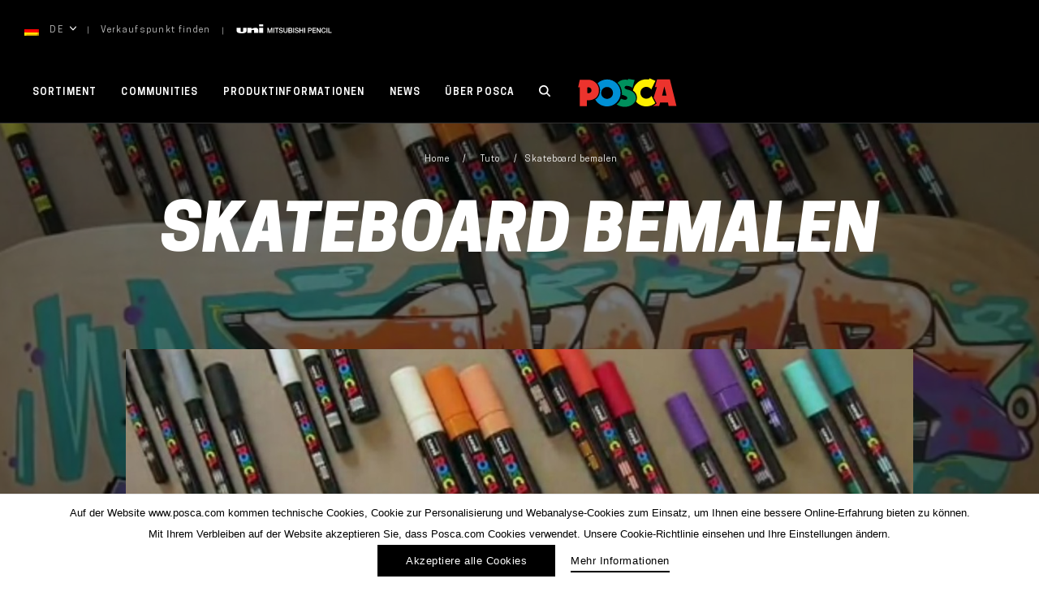

--- FILE ---
content_type: text/html; charset=utf-8
request_url: https://www.google.com/recaptcha/api2/anchor?ar=1&k=6LfvO_YUAAAAALdZtnNkOCOxKqz4qf6Eyr02bn37&co=aHR0cHM6Ly93d3cucG9zY2EuY29tOjQ0Mw..&hl=en&v=PoyoqOPhxBO7pBk68S4YbpHZ&size=invisible&anchor-ms=20000&execute-ms=30000&cb=kfv7ypjmkaow
body_size: 48971
content:
<!DOCTYPE HTML><html dir="ltr" lang="en"><head><meta http-equiv="Content-Type" content="text/html; charset=UTF-8">
<meta http-equiv="X-UA-Compatible" content="IE=edge">
<title>reCAPTCHA</title>
<style type="text/css">
/* cyrillic-ext */
@font-face {
  font-family: 'Roboto';
  font-style: normal;
  font-weight: 400;
  font-stretch: 100%;
  src: url(//fonts.gstatic.com/s/roboto/v48/KFO7CnqEu92Fr1ME7kSn66aGLdTylUAMa3GUBHMdazTgWw.woff2) format('woff2');
  unicode-range: U+0460-052F, U+1C80-1C8A, U+20B4, U+2DE0-2DFF, U+A640-A69F, U+FE2E-FE2F;
}
/* cyrillic */
@font-face {
  font-family: 'Roboto';
  font-style: normal;
  font-weight: 400;
  font-stretch: 100%;
  src: url(//fonts.gstatic.com/s/roboto/v48/KFO7CnqEu92Fr1ME7kSn66aGLdTylUAMa3iUBHMdazTgWw.woff2) format('woff2');
  unicode-range: U+0301, U+0400-045F, U+0490-0491, U+04B0-04B1, U+2116;
}
/* greek-ext */
@font-face {
  font-family: 'Roboto';
  font-style: normal;
  font-weight: 400;
  font-stretch: 100%;
  src: url(//fonts.gstatic.com/s/roboto/v48/KFO7CnqEu92Fr1ME7kSn66aGLdTylUAMa3CUBHMdazTgWw.woff2) format('woff2');
  unicode-range: U+1F00-1FFF;
}
/* greek */
@font-face {
  font-family: 'Roboto';
  font-style: normal;
  font-weight: 400;
  font-stretch: 100%;
  src: url(//fonts.gstatic.com/s/roboto/v48/KFO7CnqEu92Fr1ME7kSn66aGLdTylUAMa3-UBHMdazTgWw.woff2) format('woff2');
  unicode-range: U+0370-0377, U+037A-037F, U+0384-038A, U+038C, U+038E-03A1, U+03A3-03FF;
}
/* math */
@font-face {
  font-family: 'Roboto';
  font-style: normal;
  font-weight: 400;
  font-stretch: 100%;
  src: url(//fonts.gstatic.com/s/roboto/v48/KFO7CnqEu92Fr1ME7kSn66aGLdTylUAMawCUBHMdazTgWw.woff2) format('woff2');
  unicode-range: U+0302-0303, U+0305, U+0307-0308, U+0310, U+0312, U+0315, U+031A, U+0326-0327, U+032C, U+032F-0330, U+0332-0333, U+0338, U+033A, U+0346, U+034D, U+0391-03A1, U+03A3-03A9, U+03B1-03C9, U+03D1, U+03D5-03D6, U+03F0-03F1, U+03F4-03F5, U+2016-2017, U+2034-2038, U+203C, U+2040, U+2043, U+2047, U+2050, U+2057, U+205F, U+2070-2071, U+2074-208E, U+2090-209C, U+20D0-20DC, U+20E1, U+20E5-20EF, U+2100-2112, U+2114-2115, U+2117-2121, U+2123-214F, U+2190, U+2192, U+2194-21AE, U+21B0-21E5, U+21F1-21F2, U+21F4-2211, U+2213-2214, U+2216-22FF, U+2308-230B, U+2310, U+2319, U+231C-2321, U+2336-237A, U+237C, U+2395, U+239B-23B7, U+23D0, U+23DC-23E1, U+2474-2475, U+25AF, U+25B3, U+25B7, U+25BD, U+25C1, U+25CA, U+25CC, U+25FB, U+266D-266F, U+27C0-27FF, U+2900-2AFF, U+2B0E-2B11, U+2B30-2B4C, U+2BFE, U+3030, U+FF5B, U+FF5D, U+1D400-1D7FF, U+1EE00-1EEFF;
}
/* symbols */
@font-face {
  font-family: 'Roboto';
  font-style: normal;
  font-weight: 400;
  font-stretch: 100%;
  src: url(//fonts.gstatic.com/s/roboto/v48/KFO7CnqEu92Fr1ME7kSn66aGLdTylUAMaxKUBHMdazTgWw.woff2) format('woff2');
  unicode-range: U+0001-000C, U+000E-001F, U+007F-009F, U+20DD-20E0, U+20E2-20E4, U+2150-218F, U+2190, U+2192, U+2194-2199, U+21AF, U+21E6-21F0, U+21F3, U+2218-2219, U+2299, U+22C4-22C6, U+2300-243F, U+2440-244A, U+2460-24FF, U+25A0-27BF, U+2800-28FF, U+2921-2922, U+2981, U+29BF, U+29EB, U+2B00-2BFF, U+4DC0-4DFF, U+FFF9-FFFB, U+10140-1018E, U+10190-1019C, U+101A0, U+101D0-101FD, U+102E0-102FB, U+10E60-10E7E, U+1D2C0-1D2D3, U+1D2E0-1D37F, U+1F000-1F0FF, U+1F100-1F1AD, U+1F1E6-1F1FF, U+1F30D-1F30F, U+1F315, U+1F31C, U+1F31E, U+1F320-1F32C, U+1F336, U+1F378, U+1F37D, U+1F382, U+1F393-1F39F, U+1F3A7-1F3A8, U+1F3AC-1F3AF, U+1F3C2, U+1F3C4-1F3C6, U+1F3CA-1F3CE, U+1F3D4-1F3E0, U+1F3ED, U+1F3F1-1F3F3, U+1F3F5-1F3F7, U+1F408, U+1F415, U+1F41F, U+1F426, U+1F43F, U+1F441-1F442, U+1F444, U+1F446-1F449, U+1F44C-1F44E, U+1F453, U+1F46A, U+1F47D, U+1F4A3, U+1F4B0, U+1F4B3, U+1F4B9, U+1F4BB, U+1F4BF, U+1F4C8-1F4CB, U+1F4D6, U+1F4DA, U+1F4DF, U+1F4E3-1F4E6, U+1F4EA-1F4ED, U+1F4F7, U+1F4F9-1F4FB, U+1F4FD-1F4FE, U+1F503, U+1F507-1F50B, U+1F50D, U+1F512-1F513, U+1F53E-1F54A, U+1F54F-1F5FA, U+1F610, U+1F650-1F67F, U+1F687, U+1F68D, U+1F691, U+1F694, U+1F698, U+1F6AD, U+1F6B2, U+1F6B9-1F6BA, U+1F6BC, U+1F6C6-1F6CF, U+1F6D3-1F6D7, U+1F6E0-1F6EA, U+1F6F0-1F6F3, U+1F6F7-1F6FC, U+1F700-1F7FF, U+1F800-1F80B, U+1F810-1F847, U+1F850-1F859, U+1F860-1F887, U+1F890-1F8AD, U+1F8B0-1F8BB, U+1F8C0-1F8C1, U+1F900-1F90B, U+1F93B, U+1F946, U+1F984, U+1F996, U+1F9E9, U+1FA00-1FA6F, U+1FA70-1FA7C, U+1FA80-1FA89, U+1FA8F-1FAC6, U+1FACE-1FADC, U+1FADF-1FAE9, U+1FAF0-1FAF8, U+1FB00-1FBFF;
}
/* vietnamese */
@font-face {
  font-family: 'Roboto';
  font-style: normal;
  font-weight: 400;
  font-stretch: 100%;
  src: url(//fonts.gstatic.com/s/roboto/v48/KFO7CnqEu92Fr1ME7kSn66aGLdTylUAMa3OUBHMdazTgWw.woff2) format('woff2');
  unicode-range: U+0102-0103, U+0110-0111, U+0128-0129, U+0168-0169, U+01A0-01A1, U+01AF-01B0, U+0300-0301, U+0303-0304, U+0308-0309, U+0323, U+0329, U+1EA0-1EF9, U+20AB;
}
/* latin-ext */
@font-face {
  font-family: 'Roboto';
  font-style: normal;
  font-weight: 400;
  font-stretch: 100%;
  src: url(//fonts.gstatic.com/s/roboto/v48/KFO7CnqEu92Fr1ME7kSn66aGLdTylUAMa3KUBHMdazTgWw.woff2) format('woff2');
  unicode-range: U+0100-02BA, U+02BD-02C5, U+02C7-02CC, U+02CE-02D7, U+02DD-02FF, U+0304, U+0308, U+0329, U+1D00-1DBF, U+1E00-1E9F, U+1EF2-1EFF, U+2020, U+20A0-20AB, U+20AD-20C0, U+2113, U+2C60-2C7F, U+A720-A7FF;
}
/* latin */
@font-face {
  font-family: 'Roboto';
  font-style: normal;
  font-weight: 400;
  font-stretch: 100%;
  src: url(//fonts.gstatic.com/s/roboto/v48/KFO7CnqEu92Fr1ME7kSn66aGLdTylUAMa3yUBHMdazQ.woff2) format('woff2');
  unicode-range: U+0000-00FF, U+0131, U+0152-0153, U+02BB-02BC, U+02C6, U+02DA, U+02DC, U+0304, U+0308, U+0329, U+2000-206F, U+20AC, U+2122, U+2191, U+2193, U+2212, U+2215, U+FEFF, U+FFFD;
}
/* cyrillic-ext */
@font-face {
  font-family: 'Roboto';
  font-style: normal;
  font-weight: 500;
  font-stretch: 100%;
  src: url(//fonts.gstatic.com/s/roboto/v48/KFO7CnqEu92Fr1ME7kSn66aGLdTylUAMa3GUBHMdazTgWw.woff2) format('woff2');
  unicode-range: U+0460-052F, U+1C80-1C8A, U+20B4, U+2DE0-2DFF, U+A640-A69F, U+FE2E-FE2F;
}
/* cyrillic */
@font-face {
  font-family: 'Roboto';
  font-style: normal;
  font-weight: 500;
  font-stretch: 100%;
  src: url(//fonts.gstatic.com/s/roboto/v48/KFO7CnqEu92Fr1ME7kSn66aGLdTylUAMa3iUBHMdazTgWw.woff2) format('woff2');
  unicode-range: U+0301, U+0400-045F, U+0490-0491, U+04B0-04B1, U+2116;
}
/* greek-ext */
@font-face {
  font-family: 'Roboto';
  font-style: normal;
  font-weight: 500;
  font-stretch: 100%;
  src: url(//fonts.gstatic.com/s/roboto/v48/KFO7CnqEu92Fr1ME7kSn66aGLdTylUAMa3CUBHMdazTgWw.woff2) format('woff2');
  unicode-range: U+1F00-1FFF;
}
/* greek */
@font-face {
  font-family: 'Roboto';
  font-style: normal;
  font-weight: 500;
  font-stretch: 100%;
  src: url(//fonts.gstatic.com/s/roboto/v48/KFO7CnqEu92Fr1ME7kSn66aGLdTylUAMa3-UBHMdazTgWw.woff2) format('woff2');
  unicode-range: U+0370-0377, U+037A-037F, U+0384-038A, U+038C, U+038E-03A1, U+03A3-03FF;
}
/* math */
@font-face {
  font-family: 'Roboto';
  font-style: normal;
  font-weight: 500;
  font-stretch: 100%;
  src: url(//fonts.gstatic.com/s/roboto/v48/KFO7CnqEu92Fr1ME7kSn66aGLdTylUAMawCUBHMdazTgWw.woff2) format('woff2');
  unicode-range: U+0302-0303, U+0305, U+0307-0308, U+0310, U+0312, U+0315, U+031A, U+0326-0327, U+032C, U+032F-0330, U+0332-0333, U+0338, U+033A, U+0346, U+034D, U+0391-03A1, U+03A3-03A9, U+03B1-03C9, U+03D1, U+03D5-03D6, U+03F0-03F1, U+03F4-03F5, U+2016-2017, U+2034-2038, U+203C, U+2040, U+2043, U+2047, U+2050, U+2057, U+205F, U+2070-2071, U+2074-208E, U+2090-209C, U+20D0-20DC, U+20E1, U+20E5-20EF, U+2100-2112, U+2114-2115, U+2117-2121, U+2123-214F, U+2190, U+2192, U+2194-21AE, U+21B0-21E5, U+21F1-21F2, U+21F4-2211, U+2213-2214, U+2216-22FF, U+2308-230B, U+2310, U+2319, U+231C-2321, U+2336-237A, U+237C, U+2395, U+239B-23B7, U+23D0, U+23DC-23E1, U+2474-2475, U+25AF, U+25B3, U+25B7, U+25BD, U+25C1, U+25CA, U+25CC, U+25FB, U+266D-266F, U+27C0-27FF, U+2900-2AFF, U+2B0E-2B11, U+2B30-2B4C, U+2BFE, U+3030, U+FF5B, U+FF5D, U+1D400-1D7FF, U+1EE00-1EEFF;
}
/* symbols */
@font-face {
  font-family: 'Roboto';
  font-style: normal;
  font-weight: 500;
  font-stretch: 100%;
  src: url(//fonts.gstatic.com/s/roboto/v48/KFO7CnqEu92Fr1ME7kSn66aGLdTylUAMaxKUBHMdazTgWw.woff2) format('woff2');
  unicode-range: U+0001-000C, U+000E-001F, U+007F-009F, U+20DD-20E0, U+20E2-20E4, U+2150-218F, U+2190, U+2192, U+2194-2199, U+21AF, U+21E6-21F0, U+21F3, U+2218-2219, U+2299, U+22C4-22C6, U+2300-243F, U+2440-244A, U+2460-24FF, U+25A0-27BF, U+2800-28FF, U+2921-2922, U+2981, U+29BF, U+29EB, U+2B00-2BFF, U+4DC0-4DFF, U+FFF9-FFFB, U+10140-1018E, U+10190-1019C, U+101A0, U+101D0-101FD, U+102E0-102FB, U+10E60-10E7E, U+1D2C0-1D2D3, U+1D2E0-1D37F, U+1F000-1F0FF, U+1F100-1F1AD, U+1F1E6-1F1FF, U+1F30D-1F30F, U+1F315, U+1F31C, U+1F31E, U+1F320-1F32C, U+1F336, U+1F378, U+1F37D, U+1F382, U+1F393-1F39F, U+1F3A7-1F3A8, U+1F3AC-1F3AF, U+1F3C2, U+1F3C4-1F3C6, U+1F3CA-1F3CE, U+1F3D4-1F3E0, U+1F3ED, U+1F3F1-1F3F3, U+1F3F5-1F3F7, U+1F408, U+1F415, U+1F41F, U+1F426, U+1F43F, U+1F441-1F442, U+1F444, U+1F446-1F449, U+1F44C-1F44E, U+1F453, U+1F46A, U+1F47D, U+1F4A3, U+1F4B0, U+1F4B3, U+1F4B9, U+1F4BB, U+1F4BF, U+1F4C8-1F4CB, U+1F4D6, U+1F4DA, U+1F4DF, U+1F4E3-1F4E6, U+1F4EA-1F4ED, U+1F4F7, U+1F4F9-1F4FB, U+1F4FD-1F4FE, U+1F503, U+1F507-1F50B, U+1F50D, U+1F512-1F513, U+1F53E-1F54A, U+1F54F-1F5FA, U+1F610, U+1F650-1F67F, U+1F687, U+1F68D, U+1F691, U+1F694, U+1F698, U+1F6AD, U+1F6B2, U+1F6B9-1F6BA, U+1F6BC, U+1F6C6-1F6CF, U+1F6D3-1F6D7, U+1F6E0-1F6EA, U+1F6F0-1F6F3, U+1F6F7-1F6FC, U+1F700-1F7FF, U+1F800-1F80B, U+1F810-1F847, U+1F850-1F859, U+1F860-1F887, U+1F890-1F8AD, U+1F8B0-1F8BB, U+1F8C0-1F8C1, U+1F900-1F90B, U+1F93B, U+1F946, U+1F984, U+1F996, U+1F9E9, U+1FA00-1FA6F, U+1FA70-1FA7C, U+1FA80-1FA89, U+1FA8F-1FAC6, U+1FACE-1FADC, U+1FADF-1FAE9, U+1FAF0-1FAF8, U+1FB00-1FBFF;
}
/* vietnamese */
@font-face {
  font-family: 'Roboto';
  font-style: normal;
  font-weight: 500;
  font-stretch: 100%;
  src: url(//fonts.gstatic.com/s/roboto/v48/KFO7CnqEu92Fr1ME7kSn66aGLdTylUAMa3OUBHMdazTgWw.woff2) format('woff2');
  unicode-range: U+0102-0103, U+0110-0111, U+0128-0129, U+0168-0169, U+01A0-01A1, U+01AF-01B0, U+0300-0301, U+0303-0304, U+0308-0309, U+0323, U+0329, U+1EA0-1EF9, U+20AB;
}
/* latin-ext */
@font-face {
  font-family: 'Roboto';
  font-style: normal;
  font-weight: 500;
  font-stretch: 100%;
  src: url(//fonts.gstatic.com/s/roboto/v48/KFO7CnqEu92Fr1ME7kSn66aGLdTylUAMa3KUBHMdazTgWw.woff2) format('woff2');
  unicode-range: U+0100-02BA, U+02BD-02C5, U+02C7-02CC, U+02CE-02D7, U+02DD-02FF, U+0304, U+0308, U+0329, U+1D00-1DBF, U+1E00-1E9F, U+1EF2-1EFF, U+2020, U+20A0-20AB, U+20AD-20C0, U+2113, U+2C60-2C7F, U+A720-A7FF;
}
/* latin */
@font-face {
  font-family: 'Roboto';
  font-style: normal;
  font-weight: 500;
  font-stretch: 100%;
  src: url(//fonts.gstatic.com/s/roboto/v48/KFO7CnqEu92Fr1ME7kSn66aGLdTylUAMa3yUBHMdazQ.woff2) format('woff2');
  unicode-range: U+0000-00FF, U+0131, U+0152-0153, U+02BB-02BC, U+02C6, U+02DA, U+02DC, U+0304, U+0308, U+0329, U+2000-206F, U+20AC, U+2122, U+2191, U+2193, U+2212, U+2215, U+FEFF, U+FFFD;
}
/* cyrillic-ext */
@font-face {
  font-family: 'Roboto';
  font-style: normal;
  font-weight: 900;
  font-stretch: 100%;
  src: url(//fonts.gstatic.com/s/roboto/v48/KFO7CnqEu92Fr1ME7kSn66aGLdTylUAMa3GUBHMdazTgWw.woff2) format('woff2');
  unicode-range: U+0460-052F, U+1C80-1C8A, U+20B4, U+2DE0-2DFF, U+A640-A69F, U+FE2E-FE2F;
}
/* cyrillic */
@font-face {
  font-family: 'Roboto';
  font-style: normal;
  font-weight: 900;
  font-stretch: 100%;
  src: url(//fonts.gstatic.com/s/roboto/v48/KFO7CnqEu92Fr1ME7kSn66aGLdTylUAMa3iUBHMdazTgWw.woff2) format('woff2');
  unicode-range: U+0301, U+0400-045F, U+0490-0491, U+04B0-04B1, U+2116;
}
/* greek-ext */
@font-face {
  font-family: 'Roboto';
  font-style: normal;
  font-weight: 900;
  font-stretch: 100%;
  src: url(//fonts.gstatic.com/s/roboto/v48/KFO7CnqEu92Fr1ME7kSn66aGLdTylUAMa3CUBHMdazTgWw.woff2) format('woff2');
  unicode-range: U+1F00-1FFF;
}
/* greek */
@font-face {
  font-family: 'Roboto';
  font-style: normal;
  font-weight: 900;
  font-stretch: 100%;
  src: url(//fonts.gstatic.com/s/roboto/v48/KFO7CnqEu92Fr1ME7kSn66aGLdTylUAMa3-UBHMdazTgWw.woff2) format('woff2');
  unicode-range: U+0370-0377, U+037A-037F, U+0384-038A, U+038C, U+038E-03A1, U+03A3-03FF;
}
/* math */
@font-face {
  font-family: 'Roboto';
  font-style: normal;
  font-weight: 900;
  font-stretch: 100%;
  src: url(//fonts.gstatic.com/s/roboto/v48/KFO7CnqEu92Fr1ME7kSn66aGLdTylUAMawCUBHMdazTgWw.woff2) format('woff2');
  unicode-range: U+0302-0303, U+0305, U+0307-0308, U+0310, U+0312, U+0315, U+031A, U+0326-0327, U+032C, U+032F-0330, U+0332-0333, U+0338, U+033A, U+0346, U+034D, U+0391-03A1, U+03A3-03A9, U+03B1-03C9, U+03D1, U+03D5-03D6, U+03F0-03F1, U+03F4-03F5, U+2016-2017, U+2034-2038, U+203C, U+2040, U+2043, U+2047, U+2050, U+2057, U+205F, U+2070-2071, U+2074-208E, U+2090-209C, U+20D0-20DC, U+20E1, U+20E5-20EF, U+2100-2112, U+2114-2115, U+2117-2121, U+2123-214F, U+2190, U+2192, U+2194-21AE, U+21B0-21E5, U+21F1-21F2, U+21F4-2211, U+2213-2214, U+2216-22FF, U+2308-230B, U+2310, U+2319, U+231C-2321, U+2336-237A, U+237C, U+2395, U+239B-23B7, U+23D0, U+23DC-23E1, U+2474-2475, U+25AF, U+25B3, U+25B7, U+25BD, U+25C1, U+25CA, U+25CC, U+25FB, U+266D-266F, U+27C0-27FF, U+2900-2AFF, U+2B0E-2B11, U+2B30-2B4C, U+2BFE, U+3030, U+FF5B, U+FF5D, U+1D400-1D7FF, U+1EE00-1EEFF;
}
/* symbols */
@font-face {
  font-family: 'Roboto';
  font-style: normal;
  font-weight: 900;
  font-stretch: 100%;
  src: url(//fonts.gstatic.com/s/roboto/v48/KFO7CnqEu92Fr1ME7kSn66aGLdTylUAMaxKUBHMdazTgWw.woff2) format('woff2');
  unicode-range: U+0001-000C, U+000E-001F, U+007F-009F, U+20DD-20E0, U+20E2-20E4, U+2150-218F, U+2190, U+2192, U+2194-2199, U+21AF, U+21E6-21F0, U+21F3, U+2218-2219, U+2299, U+22C4-22C6, U+2300-243F, U+2440-244A, U+2460-24FF, U+25A0-27BF, U+2800-28FF, U+2921-2922, U+2981, U+29BF, U+29EB, U+2B00-2BFF, U+4DC0-4DFF, U+FFF9-FFFB, U+10140-1018E, U+10190-1019C, U+101A0, U+101D0-101FD, U+102E0-102FB, U+10E60-10E7E, U+1D2C0-1D2D3, U+1D2E0-1D37F, U+1F000-1F0FF, U+1F100-1F1AD, U+1F1E6-1F1FF, U+1F30D-1F30F, U+1F315, U+1F31C, U+1F31E, U+1F320-1F32C, U+1F336, U+1F378, U+1F37D, U+1F382, U+1F393-1F39F, U+1F3A7-1F3A8, U+1F3AC-1F3AF, U+1F3C2, U+1F3C4-1F3C6, U+1F3CA-1F3CE, U+1F3D4-1F3E0, U+1F3ED, U+1F3F1-1F3F3, U+1F3F5-1F3F7, U+1F408, U+1F415, U+1F41F, U+1F426, U+1F43F, U+1F441-1F442, U+1F444, U+1F446-1F449, U+1F44C-1F44E, U+1F453, U+1F46A, U+1F47D, U+1F4A3, U+1F4B0, U+1F4B3, U+1F4B9, U+1F4BB, U+1F4BF, U+1F4C8-1F4CB, U+1F4D6, U+1F4DA, U+1F4DF, U+1F4E3-1F4E6, U+1F4EA-1F4ED, U+1F4F7, U+1F4F9-1F4FB, U+1F4FD-1F4FE, U+1F503, U+1F507-1F50B, U+1F50D, U+1F512-1F513, U+1F53E-1F54A, U+1F54F-1F5FA, U+1F610, U+1F650-1F67F, U+1F687, U+1F68D, U+1F691, U+1F694, U+1F698, U+1F6AD, U+1F6B2, U+1F6B9-1F6BA, U+1F6BC, U+1F6C6-1F6CF, U+1F6D3-1F6D7, U+1F6E0-1F6EA, U+1F6F0-1F6F3, U+1F6F7-1F6FC, U+1F700-1F7FF, U+1F800-1F80B, U+1F810-1F847, U+1F850-1F859, U+1F860-1F887, U+1F890-1F8AD, U+1F8B0-1F8BB, U+1F8C0-1F8C1, U+1F900-1F90B, U+1F93B, U+1F946, U+1F984, U+1F996, U+1F9E9, U+1FA00-1FA6F, U+1FA70-1FA7C, U+1FA80-1FA89, U+1FA8F-1FAC6, U+1FACE-1FADC, U+1FADF-1FAE9, U+1FAF0-1FAF8, U+1FB00-1FBFF;
}
/* vietnamese */
@font-face {
  font-family: 'Roboto';
  font-style: normal;
  font-weight: 900;
  font-stretch: 100%;
  src: url(//fonts.gstatic.com/s/roboto/v48/KFO7CnqEu92Fr1ME7kSn66aGLdTylUAMa3OUBHMdazTgWw.woff2) format('woff2');
  unicode-range: U+0102-0103, U+0110-0111, U+0128-0129, U+0168-0169, U+01A0-01A1, U+01AF-01B0, U+0300-0301, U+0303-0304, U+0308-0309, U+0323, U+0329, U+1EA0-1EF9, U+20AB;
}
/* latin-ext */
@font-face {
  font-family: 'Roboto';
  font-style: normal;
  font-weight: 900;
  font-stretch: 100%;
  src: url(//fonts.gstatic.com/s/roboto/v48/KFO7CnqEu92Fr1ME7kSn66aGLdTylUAMa3KUBHMdazTgWw.woff2) format('woff2');
  unicode-range: U+0100-02BA, U+02BD-02C5, U+02C7-02CC, U+02CE-02D7, U+02DD-02FF, U+0304, U+0308, U+0329, U+1D00-1DBF, U+1E00-1E9F, U+1EF2-1EFF, U+2020, U+20A0-20AB, U+20AD-20C0, U+2113, U+2C60-2C7F, U+A720-A7FF;
}
/* latin */
@font-face {
  font-family: 'Roboto';
  font-style: normal;
  font-weight: 900;
  font-stretch: 100%;
  src: url(//fonts.gstatic.com/s/roboto/v48/KFO7CnqEu92Fr1ME7kSn66aGLdTylUAMa3yUBHMdazQ.woff2) format('woff2');
  unicode-range: U+0000-00FF, U+0131, U+0152-0153, U+02BB-02BC, U+02C6, U+02DA, U+02DC, U+0304, U+0308, U+0329, U+2000-206F, U+20AC, U+2122, U+2191, U+2193, U+2212, U+2215, U+FEFF, U+FFFD;
}

</style>
<link rel="stylesheet" type="text/css" href="https://www.gstatic.com/recaptcha/releases/PoyoqOPhxBO7pBk68S4YbpHZ/styles__ltr.css">
<script nonce="yhO0JqCSgHLxdRNcaO_H_g" type="text/javascript">window['__recaptcha_api'] = 'https://www.google.com/recaptcha/api2/';</script>
<script type="text/javascript" src="https://www.gstatic.com/recaptcha/releases/PoyoqOPhxBO7pBk68S4YbpHZ/recaptcha__en.js" nonce="yhO0JqCSgHLxdRNcaO_H_g">
      
    </script></head>
<body><div id="rc-anchor-alert" class="rc-anchor-alert"></div>
<input type="hidden" id="recaptcha-token" value="[base64]">
<script type="text/javascript" nonce="yhO0JqCSgHLxdRNcaO_H_g">
      recaptcha.anchor.Main.init("[\x22ainput\x22,[\x22bgdata\x22,\x22\x22,\[base64]/[base64]/MjU1Ong/[base64]/[base64]/[base64]/[base64]/[base64]/[base64]/[base64]/[base64]/[base64]/[base64]/[base64]/[base64]/[base64]/[base64]/[base64]\\u003d\x22,\[base64]\x22,\[base64]/MG3DjyvClCzCosOlIcKmbVIvD0vChMOYF3PDtsOuw5nDuMOlDRgPwqfDhS3Dh8K8w75Hw7AqBsKeAMKkYMK7PzfDknDChsOqNHxLw7d5woBOwoXDqnEDfkcMN8Orw6F6dDHCjcKRcMKmF8K0w7pfw6PDuAfCmknChB/DgMKFGsKWGXpHMixKSMKPCMOwEsO9J2QSw4/Ctn/Dn8O8QsKFwrXCq8OzwrpqYMK8wo3CnQzCtMKBwoXCoRV7wrZew6jCrsKEw7DCim3DtQ84wrvCg8KQw4IMwr7DoS0ewp3Cv2xJBMO/LMOnw61Ew6lmw5rCiMOKEApmw6xfw7vCo37DkF7DgVHDk1wUw5lyXcKmQW/DuTACdU8gWcKEwpPCmA5lw77DoMO7w5zDhVtHNWEew7zDonvDn0UvNz5fTsKkwpYEesOTw7TDhAsHDMOQwrvCl8Kyc8OfI8OZwphKV8O8HRgNYsOyw7XCjMKxwrFrw5ArX37CtzbDv8KAw47Dl8OhIxBRYWoNKVXDjXnCti/[base64]/CiHJZV8K9woxnw5lHwrrCsMOiwpfCnsKSDsOwfhnDmsOEwonCq2R3wqs4asKDw6ZfVMO7L17DhETCoiY2DcKleXfDpMKuwrrCmx/DoSrClcK/[base64]/DocKHET4vLh3DocKYaD3DpQXDmg7CtcKuw6DDqsKfDk/[base64]/CjsOza8KrMcKbwpQ5w55ZwqzCncOqw7d0wq7DvcKLwoY2wr/DphfCjgc2wq0CwpF1w4HDpBF3RsK4w5zDssONbHYoZ8KVwqpcwoDCsU0MwozDrsOwwpTCscKdwrvCiMKmPcK0wqRrwrYawo5zw4XCv2c/w6TCmyjDiFLDsEhfQMOdwpB+w4RSDMOFwqfDtsK3eh/CjHgmWgPCscO0KsOnwpPCkzfCh1M/[base64]/fSEeEER+w4JMX0LDm8KPGcKfwqzDoATCj8OBw4TDrcKvwrTCqCbCi8KODUrDvcKfw7nDnsK2w63CusKoHjjDmC/ClMOKw4nCocOUQcKcw4XDukUUKjAjQMOOX258N8OmQcOnE1Z0woDCncONbMKLRk8+wpvDu3wrwpw6KsO2wpzCuVEDw7goJMK1w6bCu8Ogw67ClMKdKsKmSz5sJSnDpMOfw6UMwo1DdlkKwrvDpyXDr8K7w5/CtcOIwrnCh8ONw4kzWsKBfQbCt1bDqsKDwoVuAsKiIkLCoirDhMOSw6XDpcKCUxvCmsKBDH3Co3APXMOJwq3DvMK/w4olEXJ4ZGXCqcKEw4sYUsORCHvDkMKJVkTCl8OTw7dOWMKnNsKIRcKsC8K9wohtwqLClA4hwqVpw4jDsz1swpnCmmU3wqXDqlRgBsO9wqdSw4fDvG7CjWkfwrLCocOxw5DCsMKmw4J2MF9aYG/[base64]/w5hZT2HCi8Kew57DoMOVfMOALcO7wo5jw4ceSyjDtMODwo3CgiY8b1bCm8OCa8KGw5F5woLDumxpHMOwPMKfX2HCq2Q5OFfDj0LDp8OQwrsTRsKicsKbw61cL8KcEcOrw4nCo1nCpMOXw5IHScOHaxscCsOqw7nCucOPw4nCvwULw71DwqLDnGAqKm9Pw7fChH/[base64]/CncOzw4fDrcOuaMOFwqjDuQPCnxDDrkQnwoLDksKNQ8OqD8KxEW0pwrgRwoQSaxnDqAdxw5rCrCLCnGZYwpzDmjrDgWJDwrHCuXhdw7k7wq/Cv03CjApsw6nChDtFKFxLenTDhjcJPsOEdAbCvMOaG8KPwq9AGcOuwrnCsMORwrfCnBnDhGUiOhc8EF0dw4vDij0Zdg/CtHZcwp3Ct8OGw6tMMcOCwpHDqGQXDsKUPGjCil3CvWYrwr/CtMKNPQhpw73DkCnCtsOOYMKhwoVTw6Y/[base64]/DigsRwr3CoRTDhcOQMcK3AWLDjsKqw4DCmTjCmT45wo/CngsxEHlrwrsLCsKoOcOkwrXCjFnDnmzCqcKdC8KZBQkNVRQDw7/CvcK+w6LCpWZTRAjDtwcdE8OZWDRZVEDDgWLDiQACw7UOwqwwO8K1wqg3wpYKw7dZK8OfcXJuEwfCoA/[base64]/CvMKsfk9qwo8Owo5UwpEXwrzDuMK4FcKawr9nPyDCp2MZw6xOd1kqw6kvw6fDiMONwrbDlcKCw6JUwpVdEALDvsKUw5jCq3vCoMKkMcK/w5vCkcO0TMKLG8K3YSLDlMOseC/[base64]/DsxDCrcKZwqoiworDoyXDmhdDw4JYYMKpw7bCj0XDtsO7woLCqsKEw60QVsObw405SMKZWMKuFcOXwqvDiXFBwrRrO1pwITsJEA/CgMK3JwTCscOvP8Ohw63DnyHDpcKvVjMRAMO6YzEIUcOkETPDiC9ZMMO/[base64]/CiU3Crh7CicK/bEVIwr5aw6lGw53CucOzQm0uw6/Cu8KAwrTDpcKVwpPDr8KkdF7CtWIYTMOJw4jDn0sbw61HZ3jDtTxRw5zDjMKqOhjCtcKTV8O1w7LDjD9KHcOHwrXCpxVIGcOUw5BAw6hTw7DDuyjCsjltNcO+w75kw4w8w68UTsONVnLDssK7w545bMKASMKheE3DlcKKDx55w4Ujw6/DpcKIUBHDjsOQS8K2O8KFScOkCcOiGMOOw47CjjEAw4ggfcOWa8Kdwr5Qwo4OZMO7GcKFa8OVPcKiw403C1PCmmPDr8Otwp/DosOGY8KHw5/CtsKWwrp8dMKjJMOrwrAFwqZBwpFewqRawqXDlMObw6fDgltET8KbNcKBw6ARw5HCnMKkwo85QisCw6nDvnBbOyjCul8/FsKHw4U+wqfChxArwozDgyvCk8O0wrzDvcOvw7nCu8Kyw45sScKrBw/DrMOQNsKSV8KawrApw6jDm1YKwq3DjGhWw47Cl0N0JCbDrmXClcK1wqPDrcOIw7tBMyFLw4zCh8KRZMORw75Pwr/CvMOLw4jDq8OpHMOgw6fCmGkMw5IuciYTw4B1f8O6USJTw5c5wonCrmsZw5TCgMKVFQV/RC3DugDCu8O/worCmcKBwoJrOhV8wp7Dg3jDncKMAzghwq3ChcOow7UxPwcdw4jCnnDCu8K8wqs8TsKNSsOcwrDDg3TCr8OfwqZewpFjCsO+w5oKSsKWw53Ck8KawozCtE/DlMKcwoAXwoxJwo9MI8O6w4FEwpLClQBLNEPDusOGw5sseGcMw5rDuDfCo8Khw4Qyw6HDqi3DqgZiUlLDtFfDoT4YM0XDmivCnsKEw5rCicK3w6AGYMOKV8Klw6LCgyLDlXfChxHChD/Dn2XCucOZw6V/wqpDw7FobA3DncOMwrnDgsKBwrjCpiPDusOAw7FJGHUswqIswpg4FjnDkcOrw6c5wrRjDBXCtsK8Q8KDNUUvwpcIPwnCn8Kowp/DmsOeGW7Cmz/Du8OXRMKCfMKpw5TChsOOX0Zxw6LCrcK3FsOABS3DrifCpMKOwrhSLUfDv1rCqsOMw7XCgm9+WMKQw7AOw5Z2wpUvdUdWZi9FwpzDtENXUcKXwoAewp5qwpXDpcKPw6nCqysowqsKwpkYTk17wpRqwpsAwoHDmRkMwqbDtMOlw79eK8OKW8Ofwr0Xwp/[base64]/woDCksOpH8OWAD3Dgj0WKCxxYinCgxLCpcKYS28wwofDvlF3wpnDj8KGw7LCusOyJ03Cpy3Csx3DsG9oEsOyAysMwp3CuMOtC8OkO2I3SMKgw7Elw4DDgcKcKMKtc3/DiTPCpsKIFcO3HMK6w5ABwqPCtjsBbMKrw4AvwrltwpNPw7Row5EOwpXDrsKFaSvDlW1dFnjCgk7DgQcSW3k0wpUKwrXDicKewq5xTMO2bxROPsO5S8K2UMKBw5lpwpN4GsOuDH81w4XCmMOJwofDpRdaQGjCihx9F8K6Zm/[base64]/[base64]/w4zDtCTDocKcHCPDmhjDpMKIwqJAwrEPaRDCrcKXPD5XYUNIDBPDmW43w7XCi8O7M8OFS8KYECQzw6s6wpPDg8O0wp9wKMOjwqxvasOFw746w4c3ITAcw7TCpcOEwojCl8KnU8Oaw5ErwqnDqsKuwrd8w50mwqjDqQ0+bQDDvsKFUcK4wppIZ8OLSsKZSx/DqsOoO2UgwqXCssOwb8KnIT/DoijCrMKOUsKdN8OjY8OBwokjw5jDiV9Qw70UVcO6woLDqMOxdQAvw4/[base64]/DnsK0QRrDqV5aw4/CjifClyxxBXzCiA0BMi0sA8KCw43DjhfCicONQ1oGw7k7wqTCgBYwWsKHJlzDnygbw4rDrlYGScO+w5zCnX5scCrChsOGVzAQUQTCvEFfwqdNw5o/ckBNw78XOcOOWcOwOgw+Sl1xwpfDs8O2FHjDu3s3VXXDvmI9W8O/[base64]/[base64]/DsMOiwrAkwoVuwpVrw4LCn8OcQsOKwp3CnF/CmkLDisKVH8O5YBQvw6nCpMOiw5fCh0hiw6PCh8Oqw4gvLsKyAMO1GsKCWVBtFMOcw6PCjgwBZ8OCVUUNXirClXvDtMKwS0Rsw7nDgX10wrp/FSPDpyp5wp3DvlDDtQxjfVAUwq/CiX9eHcOtw6M6w4nDlCs6wr7CnRYhN8OvTcOKRMO4NMOYNFvDoC0cw4/CnWXCnzNnWcOMw51NwpXCvsOJBsO6WGfDj8OPM8ObcsKhw5PDkMKDDBRFX8O/[base64]/[base64]/[base64]/wqEjwptsQ3LDscKsfg3CqW8VwqgwbcK0woXDlwLDkMKPwpJUwqDDuTgRw4I8w5vDmA/[base64]/DvcOrw6cxwqzDqTfDr8OBw4pBwpUUwoHDncKoMMKOw4hewpTDnFbDtk1Nw6LDpinCqwLDm8OZAcOUbcKpBmNswpxqwoQywpjCq1JZayB6woZRL8KmJk0FwqDCs10DHWrCj8OucMOGwpJyw7HCocOJZsOHw6bDn8K/[base64]/Cj3Aqw4jChsK5Wm5OR3jDqhMQb8KHwo7CrWjCgS3Cq8OnwpvDlzPCnkPCocOkwq7Dr8KpR8OTwoNxI0kZXyvCplXCpnR7w7bDpsOQcVg2DsO6wpXCtk/ClBNwwqjCujwgVcKzHArChQ/Ck8OBNMOIfiTDmMOMdMKZY8Kaw67DsSwZVgLCt0E8wr87wqXCqcKRBMKXFcKKdcO+w4vDl8KbwrpFw7ctw5fDnHPCtT4kYVVLw58Qw4fCuThVdD8beCBuwqsae1RUCcOFwqPCmiTCjCoxGcO+w6onw4AswonCucOow5U8LnLDtsKTL0/Cq20mwqp0w7/CosKIfcKBw6hUwoLChRpKHcOfw47DuW3DrTzDvcOYw7Nowq1FJHBGwq/Di8Ohw7nCjj5pw5bCocK/w7JHGmVIwrbDvTXCjyBPw4PDpR3DqRp3w4zDqy/Cpk0qw7XCih/DnMOSLsOff8Ojw7jCsSrCusKON8OcS3FQw6rDjG3Ch8OywonDm8KGeMO1wqTDiUBpJsK1w7zDvMKBc8OXw5fCrMOZP8Kjwrdgw7R2bDYAUsOfAMK3wpx2woEZwp1jS1tQJ3rCmRHDtcKtwq8Iw6gVw5/[base64]/wojCqXrDsCnCgzXCocKyw7zCm28SdwUXwr/DjFBUwrRUw6k1NcO3bT3DlcKjecOKw6tXbcOPw5rCgcKrBTTClMKcwoQLw73Co8OdUSoyM8KSwqDDiMKbwpQXB1ZtFBhhwovDssKyw6LDksKcVsK4DcOmwpzCg8OZSmhdwpg7w6JIfwBVwr/CiAPCgy1gXMOTw6ZwF3opwojCvsK4PkfDl2gGXTpdUsKYPcKIw6HDqsO1w684J8Oywq3DkMOuwrczbWolWMKSw4tuBMKfWinDpG7DvEFKf8O0w4TCnXUBcjpbwpnDnhoXwrjCmSorUmheDsODW3dAwq/Ct3DChMKvUsKOw6bCsnhkwp1nQ1cjZiLCpsOSw4JWwq3DhMOROElrWMKCayLCmm7Dq8KQZ2t4LUDCn8KCHhp9XDoMw70fw5vCjTvDlsO4K8O+ZFPDrsOHN3TDgMKFAwM8w5bCu2/[base64]/ClcKTwo3DpsOfw47DmMKowoTCh8KJwrfDiGjDrDBSw6xPwrfDqUPDocOvM1sTEhwJw5cnBFpbwrsbecOjFWN2cXHCs8K5w7rCo8KrwqEzwrVlw5l1Ix7Dj13CmMK/fgRXwrwKV8O8dMKhwoxkdcKlwq9zw6FwOxpuw4V5wow+dMOZcnvDrA/DkShFw6DClMKUwoXCnsO6w4fClinDqDnDgcK9PcKLw4HCvcORBcK6w5HDigA/woVKFMKXw5JTwqo2wofDt8KmIMKBw6FiwogkGzLDjMKmw4XDiCYAw43DqcKrLsKLw5Qfwq/Ch1DCrMKXwoHCqsKTKEHDkmLCicKkw6w+wq/DlMKZwox2w6k4MHfDh23CslHDosKLPsKLwqELGSbCtcOiwoJzMw3DkcKKw7/[base64]/DlSXDmmkrw5U5bMOEMjNHw4vDsnDCogdeU3fCmB80T8O1EcOewp3DlRMYwoxcfMOPw4LDp8K8A8K7w5DDmcK0w79cw5x6eMO3wrrCp8OdRAxjQ8KiZcOsHcKgwqNcACpUwo8Mwoo+bD1fAgTCsBh/VMKkQkkrRUMJw7BVBMKtw6DClMKdIkYdwo5CYMO6R8O8wrUBNW/CvENqXcKbe27Dl8O4E8KQwpdTeMO3w6HDrmdDw6oBwqdKVMKiBQ7CvMOkEcKNwoXDk8O/[base64]/[base64]/[base64]/[base64]/[base64]/wonCsADDl8KGw6jCtkrCiBfDhHoHTMOCFXodP0HDgyBYUWsMwqzDp8OlD29PTDrCr8KYwoIpBBw/VhvDq8KBwoLDscKKw4nCkw/CuMOhw6vCllpWwoXDh8O4wrnCt8KTFFPDv8Kdw4RJw5I4wobDsMK/w5hpw4d+MCFgO8OrPAXCqCPCm8OPX8K7EMKJw7bCh8OSC8Oswo8eBcOPTGLCrS8zw6k3VMO8fMK5VU4Xw4ohFMKMPUjDoMKFHRTDtcKtKcOCTkrCoGR3PAHClB3CnlZtAsOMW0lVw5PDiwvCm8OpwoAPw6VFwqXDh8OSw5p6XWjDuMOhwoHDoU/DssKPU8KBw57Dl2XCjmDDsMOvw4nDnTNQA8KEJjjCrzXDrsOrw4DCvSRlUkrCqDLDqsOZUMOpw4fDsA7CsyrCpQdlw4vChMKOTETCqRYWQS/DrMOJVsKtCFXDhR3DiMKAUcKELsOUwoPDrF11w7/DtMOoAC8xw57DsjzDgWtKw7VkwqzDpDNrMx7DujXCpQYoCCbDiV/CkwjDqzLChRFVEl1Wdl3DkSouKk4+w5VJbcOIelZdQF/[base64]/Coh1gw7tow6VCw4cAwpDDhUvDuxzDjsOowr/Cn2FJwqHDiMO4Nm5xw5bDiTvCrXTDllvCtkZ2wqEww6gZw7UnPx5IPm9jFsOxGMOtwoQLw43Dsl1tLT0Rw7LCnMOFHsKEck4Cwr7Dk8Kdw57Dm8OywqYTw6PDi8OrAsK7w7/CsMOvaAt4w7XChHTCqDLCrUnCixjCt3HCs201RX80wqNaw5jDgUlhwqvChcOpwp7Dp8OUw6AZw7QCIsO4wpFVEXYXw5REJsOVwodqw7o0JERVw44LU1bCssOfH3tkwrPDnnHCocKMwojDu8OtwrTDoMO9F8KHesK/wo8JEAV9HirCvcKtbsOsHMKxKcKLw6zDgDjChnjCkkhZMWNMEcOrfxXCjyTDvn7DocOEE8O9JsOWwogyTkDCoMOMw7rDusKcK8KowrZOwpfDvxvDoRpwa1clw6nDssKFw5bChcKCwp8Zw5dxTsKuGUDDosK/w6oswpvCjmvCg14nw4XDhjhjXcKiw77CjXFVwr8zFsKjw6l7CQFRUDduZ8KCY1MsbMO5wpgWYE58w512w7DDusOgQsO7w4zDtT/DvsKHHsKNwo8QcMKhw6tpwrMvUcOpaMOfT0vCgErCkFzDl8K7bcOSwoF+ZcKcw5EydcO/N8OjSwfDgMOiBGPCiWvDlsOCYWzDg3lIwqgHwozCtMOBOhjCoMKBw4V6w6DCpnDDuxvCpMKlK1MyXcKiTsKzwonDo8KpesOMbBBHLzhWwoLCqmjCq8OJwpzCmcObb8KLJwvCjxlXwrDCkcKewq/ChMKEAy3CuncVwpPCpcK7w4tpYxHDgnEaw4oiw6bDqSJjY8KETDHDpsOLw59WXTRdRMK+wpENw6zCqcOUwpg4wpzDpzU0w7AnNcO2WMKswppPw6zDm8K7woXCkXEcCBXDuHxYHMOow4nDjUsjcMOiNcOjwrPCqTheKVzClcKZKy/DmjYgHsODwo/[base64]/wq9Iwq0LaRAPTTnDiMKoJsKDSjpgVMOjwrhCwrLCpj/DsnQEwpXCn8O7M8KSGmPDjylpw7JfwrDDosKqXF/Ch2B4CcKAwqXDtMOCY8ONw6fCv07CsxMMcsKnbSNrR8K7W8KBwr0gw7kswpvClMKHw73CmXYwwp/Cl1FgasODwqU5PcKPPlklccOJw4PDgcOXw5LCvV/CqMKxwoXDm0HDpE/DjgHDusKcGWbDgRrCkBTDsTVbwpZ6wqdkwpzDmzpdwozCsXoVw5vDtxbDiWPChhjCvsK2w4Quw4DDgsKpCR7Chk/[base64]/Dkx4hw4TDksOcwovDrmHCojcFwo8KHWfCjwNCW8Olw7Btw6bCncK+Rg06KMOCCcOgwrLDscK+w5PCp8OedBDDuMKVGcKSw7LCrk/CoMKVLBdSwp0Lw6/DocKYw4xyBsKqWQrClsKZw7HCunvDicOMasO/[base64]/Ct8KEPFXCoW/Cv8KQKmbDgcOeWT59G8KXw7fCgz1Tw4DDiMKGw4HCsnQwZcOobTkCcyUpw4A3cXpQWsKIw6NEYCs/XhTDncKnw7HCr8Kew4lCJi4AwobCsDTCuALCmsOewqooS8OjH1wAwp5wBsOQw5sOCcK9w4oww7fCvkvCnMOYAsOFSsKYG8OSRsKdScOZwrUzG1LCk3fDoCMPwpllw5IEI08KHcKLIMOsTsOlXsOZRcOAwoHCnlfCnMKAwr0VUsOoB8KawpA/GcKoRcO1wqrCrjY+wqQzRBHDnMKXRsO3EMOSwqBEwqHDs8OaIBRucsKEMMOdZMOTHB5+a8Kow5HCvRLDhsOMwpdhHcKVIkQSQMOZwonDmMOKQcO7wp89WMOQw5Asc1bDrW7Di8O9wrVvX8Oxw7EpFl1UwoZhUMOuC8OWwrMiRsK2KRQAwpHCp8Kfwox0w43Dh8KvB0/Cn3HCt2kKGMKIw6Nzw7rCmnsFZW4bNGIEwqMINUJOBMKhN0svL3zCicK7AsKNwp7DmcOkw6HDuDgPOcKgwp3DmS1kPMOpw5xGHyrCjx4kUkU2w6/DicO0wo7CgV3DhDRfAMKiRnQ4wr7DrGJJwofDljnDv19AwpHDty09RRjDl3xOwoHDtHjCt8KAwrw+dsK2w5NeKQ/CvzzDv29HL8KUw7c0W8KzKAkKdhpkDxjCoEdoHcKnOcOZwq8xKElOwpUXwpTCn0d4VcOGKsKwIW3DhxcTTMOlw4bDh8OCMsOWwokjw57DoH4cZHJpFcKQOwHCocOew7ZYCsO2wqBvESckw7bDh8OGwprCq8KYTcKnw60TccKjw7nDmS/CocKbFcKVw4E0w4TDpTY4Xx7CoMKzLWVvN8OPBAVsHy3DmQPDt8O9wpnDsE4wNiVzGSnCksOPYsO/YigXwp4KNsOhw51sBMOIMsOCwr5INFd6wrbDnsOtYh/DlMKHw7VYw67Dv8KSw5jDuxvDmsOvwqgfK8OjfgHClsO0w6HCkDl/MsOhw6JVwqHCrDMjw5rDisKTw6rDvcO0w5hcwpTChMKawqRsGSlNAlRhNTDCrR1rL2tAXS8AwpYfw6toUsOLw68hPTzDvMOTTsKcwqJGw7Atw6PCssK/eipKC3PDl0w7wr3DkAwhw7zDtsOLUsKSNBvCssO+Zl3Dl0IveE7DpsOFw64tTMO7wpoxw4kywrdjw7/DosKSJ8KOwrMZw6glRcO2AcKdw6XDucKKHWhTw6bCh3Y+UHBeScK8SAdowp3DgAPCm0FDUMKKfsKRQyLDk23DtMOCwonCrMK+w6QGBG7ClF1Sw4ZmWjMUH8KETlF1FHHCnSpBZVdDUlxIRG4qMQrDqT5PR8Kxw45Fw7HCpcOTKsO9w5w/[base64]/DgBrCvcO3B1Blw7jCnsOjw74FwrFtLFZzdRVfE8KMw71iw5sNw77DrXd7wrAmw7VnwqUlwrLClsOuN8O8RnpkKsO0wqtNKcOsw5PDtcK6wopSd8OIw5JyDkYFV8OsNxrCrsKvw7czwodXw5/CvsOLHMKRM0LDicOpw6sRPMOdBCxHOcOOTzNTYUJJacOEblbCoU3Cog9MVnzCoWUgwoJywoA3w5LCjMKlwrfCksK+S8KyC0LCrHnDswQ5B8Kdc8KvTWs2w5bDvTB6V8KNw59Nwrwpw4thw6AYw5/DqcO7bsKJdcOYcmA/wpVlwoMVw4zDkGgHPG/[base64]/DpsK6EcOGw7DCosKxw6/[base64]/dEbDqMKRIUl6wq1Vw5XDrk7DjHlUDAjCr8KTK8KawrctRipWOi4hTcKqw4oREsOFKMKLYxlDw6zDt8KLwrAKOFrCsQ3Cj8OxNQdTa8KcNzfCpFXCskN2YzI7wqzDtMK/w4jCkCDDssONwpF1fsKvw47DiV/CvMKZMsKfwpo5MMKlwp3DhV7DgE3CnMKdworCoSbDv8KoHcOlw6jCqUo3HsKEw4VvdMOyRTJpHsKPw7Utwowaw4fDkFMowrPDsFZhRFcrccKvLQ4wMkbDoXYLXw18ITZURmHDnhrDnSTCrhDCvsKTGxnDtCPDgTdnw7fDglYEwoFsw7LDul3CtmJ2VFHChX0PwpfDnW/DusOabljDiEJ9wpxaH1bCmMKLw5Bdw63Cow8NIQsIwrQ4UcOLGWbCt8Oqw5w0d8KaP8K/w74owo98wp5ow7nCgMKdcDnDux7CuMOTb8Kdw6Mzw7fCksOAw4XDkzHCnVDDpmc0K8KWw6w6wqY/w4tAcsOhQcOmwo3DqcOQWkDCsU/CiMOFwqTChCXCjcKywr0Gwphhwq5iwo1CfcKCblvCqMKuOXVtAsKDw4RgY3Uaw4kOwobDj2NQbMOiwqwkwoVpNMOBe8KOwpLDmMKhQ37CugHCqV3DmsO/EMKMwoA7Pg/CtDzCiMOjwoHDrMKpw4DCt2rDscOXwqvDtcOhwpDCsMOOTsKBWV4FbmDCo8O7w7TCri9SBU8BFMOBfhwnwoLChBnDoMO2w5vDr8OZw4TCvT/CjTFUw7PDkRbDkxgkw6rCjcOZYsKZw4XDtcOnw48Mwqhxw5DClV8/w4pew5FsdcKQwqXCtcOjKsKQwoPCgxHCn8KswpXCncKCel/ChcO4w60mw7NXw7cCw7gTw7nDr0rCgMKbw4zDncO8w6XDnsOEw7BFwozDohjDvEAwwoLDrRHCosOJOQFaCCTDh1jCglwRBVFpwprCmMKRwoXDl8KeCMOjPzgmw7okw5pmw5jDmMKqw797OsOTbH07GMOhw4IVw7cGZCorw6kLecKIw4c/w6fDpcKfwrMIwq7DlMOLXMOKJsOnTcKFw7nDqcOWw6M7Q05eKFQnT8Kcw6LDocOzwrnDucOVwogdwrsUanclcyTCsDh4w5g0K8OswprDmjjDu8KeQjnCt8KywpfCtcKIP8OPw4nDhsODw5HCmG/[base64]/X8KLNsO1w6JIwpJBHh7DnWfCkMKfFcOmbSgqwro0RcKaFifCjCsrZMOjPMKNf8KSYsKyw6jCq8OAw7XCoMK0J8O1UcOww5LCj3QdwqrDkRHDkcKya23CskhBEMOZQcOgwq/ClzdISMOyLsOHwrhuRMOyfBotQQzDmRlNwrbDsMKnw4JOwq8zGFRYKD/CqE7Dm8Kfw6F7BTddwozCuAjCsEEdcjFcLsOUw5dXUBcrXMKdw6LChsOaCMKVw6NwQ3UHPsKuw7A3GsKsw5bDhcOSHcOfEwFmwrbDpF7DpMOHLAvCgsOHZm8Mw4LDsVPDoQPDi0ISw5lPwrocwqtPw6bCqkDCmgbDjSh9w4EmwqIkw4/[base64]/w69XSsKHwoc4PcKydMOrG05Iw6JOUcOpbMKyaMKQdcK7JcOQXicQwpZUwofDnsOjwrPDmsKfDcO6f8O/a8KYwrvCmhgcFMK2GcOdOcO1wocyw5zCtkrClTEBwrhMPmLDoGVTWVzCvsKFw6FawrwhJMOeQcKzw6XCv8KVDWDCl8O0esOrR3cbFcOPYiN/[base64]/[base64]/DrC/Dj0lMRgd9w43CkMO3BR8AwqbDp8Kqw4/CocOkfCvCrcKCFVbCrA/CgX3DmsOuwqjDrXYrw6sdVR9XBcK7LGvDq3wHWS7DpMKvwo/DtsKSUTvDnsOzw48vK8K9w7PDosOCw4nCjsK5eMOWw4dRw7Exwo3CkMOswpTDucKWwovDucKuwpDDm2d+DljCrcOMW8OpDlFrwrRQwpTCtsKyw6LDqBzCncOMwoPDuAlmLE4pCnnCvAnDosOVw4NGw5EnUMKbw4/CpcKDw54Ew5cCw4tew7UnwoB+MMKjI8KtNMKNVcKQw7EdKsOkaMOIwovDqyTDg8O/IXDDscOWw7hpwppATEhOcRTDp3pAw5jChcKRYkEZw5TClQfDln8gLcKzABxtXGYuE8OwJk9kOsKGDMO7ch/Dh8O9RCLDj8KfwqcOfW3CgsO/wr7Dg27DuWvDh3dMwqTClMKkN8OmWsKGemXDhMOef8OvwoXCtxrCuxNXwrzCrMKww4PCnkvDrR7Dg8OCN8OHH2pkbcKVw5fDucKtwptmw7zCvsKhSMOXw4gzw54cVHzDuMK7w71iczVww4FvFRzDrn3CtwbCmzcOw7oXcsKKwq3DpCdXwqFuaUjDrCDDh8O/[base64]/[base64]/w6JSwojDnlEEwr1ieRYcaWbCmCYKBMKVLMKbw6hvfsOAw77ChcOOwoYCFTPCjMODw7zDgsKxR8KGBVBgKmU7wqkCw79xw6Z9w6zCpx/[base64]/Cl0h6w6/Dul7DjzrCszBjwpXDu8OLwokIwqoLSsKsFH/Cq8KYQMOUwpHDtTkawpjCpMK5Ki00dsOEFkIRY8OtZmXDmcK0w4fDkGpSZTYxwpnCosOHw4UzwoPDplvDtiNqw7LCpAJrwpoICBU7bkjCo8KiwonDssKRw7AoWA3CrCJcwr10FsKBMsK+w4/CljAbKTzCmm7Dr0QMw6csw5PDgCVlQVxfO8Kqw6lgw5NmwoA9w5bDmSDCgiXCiMKewqHDnR4DT8KKwrXCjiELVMOJw7jCt8Kvw6/DpErCkW1gC8OVUMKlZsKTwobDlsOfKj1cw6fCqcKlYDsPEcKfexvChUwgwrxwZwlAJ8OnR0PDrX/DicOxJcOaQxDCr18sWsKXfMKNwo3DrlZ3ZMOxwp3CqsKUw5TDkD8Hw6JVGcOtw70nLXbDuyJzGF1Gw4A8wpkaYMOSNx9HPcOvbxfDlw0BP8OQw5Arw7nDrMO+acKXwrPCh8KXwpkANgXClsKNwrbCmknChlQ7wqUaw4d9w7/DglrCoMOnAcKfw6oEMsKZNMKlwo9EQcOHw6Frw6HDlsOjw4TCqi3CvXg7asOfw48YIQzCvMKXE8K8cMO/Ui05f1TCqcOWWyQhTMOyTcOow6p9MXDDikMJFhBEwphRw4g/QMO9VcORw7LDigPDnV4zcETDuiDDjMOlB8KvRzcbw6wJWD3Cg2RmwoIsw4nDhsKrE27CmFDDncKFRMOPd8OOw7xqe8KNecOyR3PDgHRADcOqw4zDjhI0wpbDtsOIT8OrW8KaLyxGw60vwr5rw4EPMTQeeEDCpjnCtMO1SANEw5bCl8OEw7fClAx6w5Erwq/DgB3DiRoowqzCpcOlJsOdI8K3w7RmDsOzwr01wrjCisKKdwM/[base64]/DtB0/w4N1SknCqjQewpQGCgDCm8OawpzDq8ODwonDlT0ew7/ChcOcW8OXwop+wrcCaMKXwotpOsKBw5rCuWPCncKMwozDgi8sbsKdwo0TGi7DncOOFBnDpcKOO1tTLBfDgw/CoVFcw7kLbMKUUMOawqfCiMKsARTDl8O8wo/DmsKew5N1w5l1dMKQwonCisKgwpvDukrCo8OeeSBWElHDgMOFw6E5WCBLwr7CoXYrX8K2w7E4eMKGehPCsRXCgUrDjG8tUjbDgMOowrxpGMO8CG3CnMK8EHh1wpDDo8K2wqDDgn3DjkR5w6kTWMKxEMOdSx4wwo/CsgPDmcODO1nDqnFjwo/DvMKGwqAVKsOsW3PCu8KTFlfCnmhsWcOOAMK3woLDm8KBTsORK8KPI15zwprCtsKRwofDq8KuGyjDvMOaw7lxY8K3w7rDrsKww7R9EwXCoMK/ICgXeiXDnMOlw5DCqMK+YmU2MsOtNsOIw5kvwocGOl3CscOowrcuwrTCmyPDmnzDr8OLYsK0eFkRPsOGwqZVwp/[base64]/CsUrDosO5wovCowDCpsKxw5J8SkLCm1NrwoEDOsO8wrpbwr4jahHDrsKEDcOZwphhW2kBw4LCoMOTBSLCnMOgw5fDolbDv8KhHX4Tw69Dw4kEX8OJwq1BaVTCjQBNw6gPWsOaaEfCpCHCjBbCiX5mKsKqcsKnLsO2AsOwbsOCwpxSIShFFQXDvcODfTTDusOAw6/DvRfCpsO7w4dkYiHDlW/Dv39/wpICWMKkTcO4wp0/UGoxR8OXwp9UfsK1Ug3DsnrDgQcQUhMEacOnwoVEZMOuwr1vwqk2w6PCsAgqwptNfUDDqsORbsKNGT7DmkxSKBfCrXXCv8OhUMKLOjkQUkjDtcO9wq/[base64]/CtMKWFsOHwrXDgsOOwpRywr1RD8OpNsKHIcOlwpbCmsKjw5PDrGTCgzLDi8ObTMKew7DCkMK6acOjwqMFYTzCmSbDm2VMwoTCmRBywrHDi8OKKcOUYsOMNj/[base64]/[base64]/DvMOJU8OEBsOlwqDDikhDM0HDkD7Dg8O1wqTCk3nDlsOTPBXCncKCw4wOA27Cj0vDiwDDnArCoDcNw6/Cizl5djFGQMOuFEcXVSLDjcORWXsgeMOtLsK7wqsYw6BhRsKlV2Aywq7Cs8KsAh/DtsKQccOuw6xOwqQtTTpFwq7ClRPCuDE2w7RRw4oQLcO9wrd6dCfCssKyTnRvw7nDmMKFw7PDjsOOwozDnmPDglbCkFPDpHbDqsKVWXLCglotGsKXw6Vpw6rCuWHDkMOqFlrDu1zDmcOwB8O7fsOYw57Cnlo4wrgdwq88IMKSwrhtw6HDl0/DjsKbK0zCh193OcO1ClzDpCwmPm0aS8KUwrHCvcK8w4VhLETCvMK7TjoXw6geD1HDsVvCo8KqbcKlb8O+RMK0w5fClAnDtknCjMKVw6ZDw6ZlOsK9wr3CmQDDmEPDlFbDoUfDgSvCglzDvyMuAUrDqT1bWz91CsKCdB/[base64]/JMOdS8OdR8Kuw7vCoMKSw7B1WcKXGsKOw5pba2DDm8KZVFfCuzprw6Yww7FcIFvCnGtvwpgPSiTCuTnCmMOywqsUw60jB8KxDMKyXMOyTMOxwp3DsMKxwp/[base64]/[base64]/Dmydbw6vDvE4qw7liw4rCosOiEy3DhsOYw7gPw4nDmFhDDEnDiEfDrcO0w6zCvsK6EsK/w5dvB8Ohw4HCj8OwdwbDiVPCu0FUworDvTHCusKlWSxCKUfClMOSXsKnTQXCkg7Co8K/w4Auwo/CsFDDnXhXwrLDpn/Cgm/CnMO7U8KUwqzDuVcKFTHDhWo9CMONecOSXlguXHzDvFAEbVjClBwZw7Rtwq/Cn8O1aMOowoXChcOFwo/CgXhvcMKzRmfCoiUbw4XCmcKSYWYjSMKNwrkbw4QyEAnDosKVTMOnb3nCoAbDnMKGw4RVFWohTHF2w594woxvwpvDpcKvw5zClgfCmwZXVsKmw44qIgjCksK1wpNyLnBlwp8AdMKBVQnCrFkXw5HDrj7Cmmg7Y0oOFg/[base64]/DrMKjw5A+WcO9w4dCKsOBw74QLcKMw7lvb8KzXWQKwrlMw6DCj8Kswp/Dh8OoX8OXw5rCiElrwqbCgnDCoMOJYMK5dMKew40DE8OjAsK0w4tzbsOqw5/CqsO5XXl9w4U6XsKVwr8Yw6snwpDDs0TDgmjCq8Kuw6LCn8KFwpbDmSnCssKvwqrCqsOtMsOSYUQ6ElJjPHLDinoHw7XCgSbCqMOSWAwNbcKUCV4\\u003d\x22],null,[\x22conf\x22,null,\x226LfvO_YUAAAAALdZtnNkOCOxKqz4qf6Eyr02bn37\x22,0,null,null,null,1,[21,125,63,73,95,87,41,43,42,83,102,105,109,121],[1017145,420],0,null,null,null,null,0,null,0,null,700,1,null,0,\[base64]/76lBhnEnQkZnOKMAhnM8xEZ\x22,0,0,null,null,1,null,0,0,null,null,null,0],\x22https://www.posca.com:443\x22,null,[3,1,1],null,null,null,1,3600,[\x22https://www.google.com/intl/en/policies/privacy/\x22,\x22https://www.google.com/intl/en/policies/terms/\x22],\x22SQVWDdb50ZnW/WThMbJ3UGzdxPfQ1cenjbcgWRYfT4s\\u003d\x22,1,0,null,1,1768985239478,0,0,[105,246,80,201],null,[145,187,234],\x22RC-qMzcR41cgNnomA\x22,null,null,null,null,null,\x220dAFcWeA6m8n_LBtAvLZmaFENN1wVqp_rFv5MGHP-v-dXNGVDeiSb9_jfL9L6gzEsuYV8NxGtp5OrNipmHG7ZCEUXGP375gSCOlg\x22,1769068039259]");
    </script></body></html>

--- FILE ---
content_type: application/javascript
request_url: https://www.posca.com/wp-content/themes/posca/assets/dist/bundle.js?ver=444139
body_size: 40933
content:
!function n(r,l,a){function c(e,t){if(!l[e]){if(!r[e]){var i="function"==typeof require&&require;if(!t&&i)return i(e,!0);if(u)return u(e,!0);var s=new Error("Cannot find module '"+e+"'");throw s.code="MODULE_NOT_FOUND",s}var o=l[e]={exports:{}};r[e][0].call(o.exports,function(t){return c(r[e][1][t]||t)},o,o.exports,n,r,l,a)}return l[e].exports}for(var u="function"==typeof require&&require,t=0;t<a.length;t++)c(a[t]);return c}({"/builds/posca/posca/node_modules/desandro-matches-selector/matches-selector.js":[function(t,i,e){!function(t,e){"use strict";"function"==typeof define&&define.amd?define(e):"object"==typeof i&&i.exports?i.exports=e():t.matchesSelector=e()}(window,function(){"use strict";var i=function(){var t=window.Element.prototype;if(t.matches)return"matches";if(t.matchesSelector)return"matchesSelector";for(var e=["webkit","moz","ms","o"],i=0;i<e.length;i++){var s=e[i]+"MatchesSelector";if(t[s])return s}}();return function(t,e){return t[i](e)}})},{}],"/builds/posca/posca/node_modules/emitter/dist/emitter.js":[function(t,e,s){(function(o){!function(t,e){if("function"==typeof define&&define.amd)define(["exports"],e);else if(void 0!==s)e(s);else{var i={};e(i),t.emitter=i}}(this,function(t){"use strict";Object.defineProperty(t,"__esModule",{value:!0});var i=function(){function s(t,e){for(var i=0;i<e.length;i++){var s=e[i];s.enumerable=s.enumerable||!1,s.configurable=!0,"value"in s&&(s.writable=!0),Object.defineProperty(t,s.key,s)}}return function(t,e,i){return e&&s(t.prototype,e),i&&s(t,i),t}}();function s(t,e){if(!(t instanceof e))throw new TypeError("Cannot call a class as a function")}t.Promise=function(i){var s=null,o=l,n=l;i=i||l,a?((s=new a(function(t,e){i(o=t,n=e)})).resolve=function(){for(var t=arguments.length,e=Array(t),i=0;i<t;i++)e[i]=arguments[i];o.apply(s,e)},s.reject=function(){for(var t=arguments.length,e=Array(t),i=0;i<t;i++)e[i]=arguments[i];n.apply(s,e)}):s=new r(i);return s};var l=function(){return!1},e=function(){function e(){s(this,e),this._events=this._events||{},this._maxListeners=this._maxListeners||10}return i(e,[{key:"setMaxListeners",value:function(t){if("number"!=typeof t||t<0)throw TypeError("n must be a positive number");this._maxListeners=t}},{key:"emit",value:function(t){var e,i,s,o,n,r;if(this._events||(this._events={}),"error"===t&&(!this._events.error||"object"==typeof this._events.error&&!this._events.error.length)){if(e=arguments[1],!this.domain)throw e instanceof Error?e:TypeError('Uncaught, unspecified "error" event.');return e||(e=new TypeError('Uncaught, unspecified "error" event.')),!1}if(void 0===(i=this._events[t]))return!1;if("function"==typeof i)switch(arguments.length){case 1:i.call(this);break;case 2:i.call(this,arguments[1]);break;case 3:i.call(this,arguments[1],arguments[2]);break;default:for(s=arguments.length,o=new Array(s-1),n=1;n<s;n++)o[n-1]=arguments[n];i.apply(this,o)}else if("object"==typeof i){for(s=arguments.length,o=new Array(s-1),n=1;n<s;n++)o[n-1]=arguments[n];for(s=(r=i.slice()).length,n=0;n<s;n++)r[n].apply(this,o)}return!0}},{key:"addListener",value:function(t,e){var i;if("function"!=typeof e)throw TypeError("listener must be a function");return this._events||(this._events={}),this._events.newListener&&this.emit("newListener",t,"function"==typeof e.listener?e.listener:e),this._events[t]?"object"==typeof this._events[t]?this._events[t].push(e):this._events[t]=[this._events[t],e]:this._events[t]=e,"object"!=typeof this._events[t]||this._events[t].warned||(i=this._maxListeners)&&0<i&&this._events[t].length>i&&(this._events[t].warned=!0,console.error("(node) warning: possible EventEmitter memory leak detected. %d listeners added. Use emitter.setMaxListeners() to increase limit.",this._events[t].length),console.trace()),this}},{key:"on",value:function(){for(var t=arguments.length,e=Array(t),i=0;i<t;i++)e[i]=arguments[i];return this.addListener.apply(this,e)}},{key:"once",value:function(t,e){if("function"!=typeof e)throw TypeError("listener must be a function");function i(){this.removeListener(t,i),e.apply(this,arguments)}return i.listener=e,this.on(t,i),this}},{key:"removeListener",value:function(t,e){var i,s,o,n;if("function"!=typeof e)throw TypeError("listener must be a function");if(!this._events||!this._events[t])return this;if(o=(i=this._events[t]).length,s=-1,i===e||"function"==typeof i.listener&&i.listener===e)this._events[t]=void 0,this._events.removeListener&&this.emit("removeListener",t,e);else if("object"==typeof i){for(n=o;0<n--;)if(i[n]===e||i[n].listener&&i[n].listener===e){s=n;break}if(s<0)return this;1===i.length?(i.length=0,this._events[t]=void 0):i.splice(s,1),this._events.removeListener&&this.emit("removeListener",t,e)}return this}},{key:"removeAllListeners",value:function(t){var e;if(!this._events)return this;if(!this._events.removeListener)return 0===arguments.length?this._events={}:this._events[t]&&(this._events[t]=void 0),this;if(0===arguments.length){for(var i=Object.keys(this._events),s=0;s<i.length;s++){var o;"removeListener"!==(o=i[s])&&this.removeAllListeners(o)}return this.removeAllListeners("removeListener"),this._events={},this}if("function"==typeof(e=this._events[t]))this.removeListener(t,e);else for(;e.length;)this.removeListener(t,e[e.length-1]);return this._events[t]=void 0,this}},{key:"listeners",value:function(t){return this._events&&this._events[t]?"function"==typeof this._events[t]?[this._events[t]]:this._events[t].slice():[]}}],[{key:"listenerCount",value:function(t,e){return t._events&&t._events[e]?"function"==typeof t._events[e]?1:t._events[e].length:0}},{key:"inherits",value:function(t){t.super_=superCtor,t.prototype=Object.create(superCtor.prototype,{constructor:{value:t,enumerable:!1,writable:!0,configurable:!0}})}},{key:"extend",value:function(t){return function(t){for(var e=arguments.length,i=Array(1<e?e-1:0),s=1;s<e;s++)i[s-1]=arguments[s];for(var o=0,n=i.length;o<n;o++){var r=Object.getOwnPropertyNames(i[o]||{}),l=!0,a=!1,c=void 0;try{for(var u,h=r[Symbol.iterator]();!(l=(u=h.next()).done);l=!0){var p=u.value;t[p]=i[o][p]}}catch(t){a=!0,c=t}finally{try{!l&&h.return&&h.return()}finally{if(a)throw c}}}return t}(t,new e,e.prototype)}}]),e}();t.EventEmitter=e;var r=function(){function e(){var t=arguments.length<=0||void 0===arguments[0]?l:arguments[0];s(this,e),this._settled=!1,this._success=!1,this._args=[],this._callbacks=[],this._onReject=l,t(this.resolve.bind(this),this.reject.bind(this))}return i(e,[{key:"then",value:function(o){var n=this,t=arguments.length<=1||void 0===arguments[1]?l:arguments[1],r=new e;return this._onReject=t,this._callbacks.push(function(){for(var t=arguments.length,e=Array(t),i=0;i<t;i++)e[i]=arguments[i];var s=o.apply(n,e);s&&"function"==typeof s.then&&s.then(r.resolve.bind(r),r.reject.bind(r))}),this._settled&&(this._success?this.resolve.apply(this,this._args):this.onReject.apply(this,this._args)),r}},{key:"catch",value:function(t){return this._onReject=t,this}},{key:"resolve",value:function(){for(var t=!0,e=!1,i=void 0,s=arguments.length,o=Array(s),n=0;n<s;n++)o[n]=arguments[n];try{for(var r,l=this._callbacks[Symbol.iterator]();!(t=(r=l.next()).done);t=!0){r.value.apply(this,o)}}catch(t){e=!0,i=t}finally{try{!t&&l.return&&l.return()}finally{if(e)throw i}}this._args=o,this._settled=!0,this._success=!0}},{key:"reject",value:function(){for(var t=arguments.length,e=Array(t),i=0;i<t;i++)e[i]=arguments[i];this._onReject.apply(this,e),this._args=e,this._settled=!0}}]),e}(),a=(void 0!==o?o:window).Promise||null})}).call(this,"undefined"!=typeof global?global:"undefined"!=typeof self?self:"undefined"!=typeof window?window:{})},{}],"/builds/posca/posca/node_modules/ev-emitter/ev-emitter.js":[function(t,e,i){var s,o;s="undefined"!=typeof window?window:this,o=function(){"use strict";function t(){}var e=t.prototype;return e.on=function(t,e){if(t&&e){var i=this._events=this._events||{},s=i[t]=i[t]||[];return-1==s.indexOf(e)&&s.push(e),this}},e.once=function(t,e){if(t&&e){this.on(t,e);var i=this._onceEvents=this._onceEvents||{};return(i[t]=i[t]||{})[e]=!0,this}},e.off=function(t,e){var i=this._events&&this._events[t];if(i&&i.length){var s=i.indexOf(e);return-1!=s&&i.splice(s,1),this}},e.emitEvent=function(t,e){var i=this._events&&this._events[t];if(i&&i.length){i=i.slice(0),e=e||[];for(var s=this._onceEvents&&this._onceEvents[t],o=0;o<i.length;o++){var n=i[o];s&&s[n]&&(this.off(t,n),delete s[n]),n.apply(this,e)}return this}},e.allOff=function(){delete this._events,delete this._onceEvents},t},"function"==typeof define&&define.amd?define(o):"object"==typeof e&&e.exports?e.exports=o():s.EvEmitter=o()},{}],"/builds/posca/posca/node_modules/fizzy-ui-utils/utils.js":[function(t,e,i){var s,o;s=window,o=function(c,n){"use strict";var u={extend:function(t,e){for(var i in e)t[i]=e[i];return t},modulo:function(t,e){return(t%e+e)%e}},e=Array.prototype.slice;u.makeArray=function(t){return Array.isArray(t)?t:null==t?[]:"object"==typeof t&&"number"==typeof t.length?e.call(t):[t]},u.removeFrom=function(t,e){var i=t.indexOf(e);-1!=i&&t.splice(i,1)},u.getParent=function(t,e){for(;t.parentNode&&t!=document.body;)if(t=t.parentNode,n(t,e))return t},u.getQueryElement=function(t){return"string"==typeof t?document.querySelector(t):t},u.handleEvent=function(t){var e="on"+t.type;this[e]&&this[e](t)},u.filterFindElements=function(t,s){t=u.makeArray(t);var o=[];return t.forEach(function(t){if(t instanceof HTMLElement)if(s){n(t,s)&&o.push(t);for(var e=t.querySelectorAll(s),i=0;i<e.length;i++)o.push(e[i])}else o.push(t)}),o},u.debounceMethod=function(t,e,s){s=s||100;var o=t.prototype[e],n=e+"Timeout";t.prototype[e]=function(){var t=this[n];clearTimeout(t);var e=arguments,i=this;this[n]=setTimeout(function(){o.apply(i,e),delete i[n]},s)}},u.docReady=function(t){var e=document.readyState;"complete"==e||"interactive"==e?setTimeout(t):document.addEventListener("DOMContentLoaded",t)},u.toDashed=function(t){return t.replace(/(.)([A-Z])/g,function(t,e,i){return e+"-"+i}).toLowerCase()};var h=c.console;return u.htmlInit=function(l,a){u.docReady(function(){var t=u.toDashed(a),o="data-"+t,e=document.querySelectorAll("["+o+"]"),i=document.querySelectorAll(".js-"+t),s=u.makeArray(e).concat(u.makeArray(i)),n=o+"-options",r=c.jQuery;s.forEach(function(e){var t,i=e.getAttribute(o)||e.getAttribute(n);try{t=i&&JSON.parse(i)}catch(t){return void(h&&h.error("Error parsing "+o+" on "+e.className+": "+t))}var s=new l(e,t);r&&r.data(e,a,s)})})},u},"function"==typeof define&&define.amd?define(["desandro-matches-selector/matches-selector"],function(t){return o(s,t)}):"object"==typeof e&&e.exports?e.exports=o(s,t("desandro-matches-selector")):s.fizzyUIUtils=o(s,s.matchesSelector)},{"desandro-matches-selector":"/builds/posca/posca/node_modules/desandro-matches-selector/matches-selector.js"}],"/builds/posca/posca/node_modules/flickity/js/add-remove-cell.js":[function(t,e,i){var s,o;s=window,o=function(t,e,s){"use strict";var i=e.prototype;return i.insert=function(t,e){var i=this._makeCells(t);if(i&&i.length){var s=this.cells.length;e=void 0===e?s:e;var o,n,r=(o=i,n=document.createDocumentFragment(),o.forEach(function(t){n.appendChild(t.element)}),n),l=e==s;if(l)this.slider.appendChild(r);else{var a=this.cells[e].element;this.slider.insertBefore(r,a)}if(0===e)this.cells=i.concat(this.cells);else if(l)this.cells=this.cells.concat(i);else{var c=this.cells.splice(e,s-e);this.cells=this.cells.concat(i).concat(c)}this._sizeCells(i),this.cellChange(e,!0)}},i.append=function(t){this.insert(t,this.cells.length)},i.prepend=function(t){this.insert(t,0)},i.remove=function(t){var e=this.getCells(t);if(e&&e.length){var i=this.cells.length-1;e.forEach(function(t){t.remove();var e=this.cells.indexOf(t);i=Math.min(e,i),s.removeFrom(this.cells,t)},this),this.cellChange(i,!0)}},i.cellSizeChange=function(t){var e=this.getCell(t);if(e){e.getSize();var i=this.cells.indexOf(e);this.cellChange(i)}},i.cellChange=function(t,e){var i=this.selectedElement;this._positionCells(t),this._getWrapShiftCells(),this.setGallerySize();var s=this.getCell(i);s&&(this.selectedIndex=this.getCellSlideIndex(s)),this.selectedIndex=Math.min(this.slides.length-1,this.selectedIndex),this.emitEvent("cellChange",[t]),this.select(this.selectedIndex),e&&this.positionSliderAtSelected()},e},"function"==typeof define&&define.amd?define(["./flickity","fizzy-ui-utils/utils"],function(t,e){return o(0,t,e)}):"object"==typeof e&&e.exports?e.exports=o(0,t("./flickity"),t("fizzy-ui-utils")):o(0,s.Flickity,s.fizzyUIUtils)},{"./flickity":"/builds/posca/posca/node_modules/flickity/js/flickity.js","fizzy-ui-utils":"/builds/posca/posca/node_modules/fizzy-ui-utils/utils.js"}],"/builds/posca/posca/node_modules/flickity/js/animate.js":[function(t,e,i){var s,o;s=window,o=function(t,e){"use strict";var i={startAnimation:function(){this.isAnimating||(this.isAnimating=!0,this.restingFrames=0,this.animate())},animate:function(){this.applyDragForce(),this.applySelectedAttraction();var t=this.x;if(this.integratePhysics(),this.positionSlider(),this.settle(t),this.isAnimating){var e=this;requestAnimationFrame(function(){e.animate()})}},positionSlider:function(){var t=this.x;this.options.wrapAround&&1<this.cells.length&&(t=e.modulo(t,this.slideableWidth),t-=this.slideableWidth,this.shiftWrapCells(t)),this.setTranslateX(t,this.isAnimating),this.dispatchScrollEvent()},setTranslateX:function(t,e){t+=this.cursorPosition,t=this.options.rightToLeft?-t:t;var i=this.getPositionValue(t);this.slider.style.transform=e?"translate3d("+i+",0,0)":"translateX("+i+")"},dispatchScrollEvent:function(){var t=this.slides[0];if(t){var e=-this.x-t.target,i=e/this.slidesWidth;this.dispatchEvent("scroll",null,[i,e])}},positionSliderAtSelected:function(){this.cells.length&&(this.x=-this.selectedSlide.target,this.velocity=0,this.positionSlider())},getPositionValue:function(t){return this.options.percentPosition?.01*Math.round(t/this.size.innerWidth*1e4)+"%":Math.round(t)+"px"},settle:function(t){this.isPointerDown||Math.round(100*this.x)!=Math.round(100*t)||this.restingFrames++,2<this.restingFrames&&(this.isAnimating=!1,delete this.isFreeScrolling,this.positionSlider(),this.dispatchEvent("settle",null,[this.selectedIndex]))},shiftWrapCells:function(t){var e=this.cursorPosition+t;this._shiftCells(this.beforeShiftCells,e,-1);var i=this.size.innerWidth-(t+this.slideableWidth+this.cursorPosition);this._shiftCells(this.afterShiftCells,i,1)},_shiftCells:function(t,e,i){for(var s=0;s<t.length;s++){var o=t[s],n=0<e?i:0;o.wrapShift(n),e-=o.size.outerWidth}},_unshiftCells:function(t){if(t&&t.length)for(var e=0;e<t.length;e++)t[e].wrapShift(0)},integratePhysics:function(){this.x+=this.velocity,this.velocity*=this.getFrictionFactor()},applyForce:function(t){this.velocity+=t},getFrictionFactor:function(){return 1-this.options[this.isFreeScrolling?"freeScrollFriction":"friction"]},getRestingPosition:function(){return this.x+this.velocity/(1-this.getFrictionFactor())},applyDragForce:function(){if(this.isDraggable&&this.isPointerDown){var t=this.dragX-this.x-this.velocity;this.applyForce(t)}},applySelectedAttraction:function(){if(!(this.isDraggable&&this.isPointerDown)&&!this.isFreeScrolling&&this.slides.length){var t=(-1*this.selectedSlide.target-this.x)*this.options.selectedAttraction;this.applyForce(t)}}};return i},"function"==typeof define&&define.amd?define(["fizzy-ui-utils/utils"],function(t){return o(0,t)}):"object"==typeof e&&e.exports?e.exports=o(0,t("fizzy-ui-utils")):(s.Flickity=s.Flickity||{},s.Flickity.animatePrototype=o(0,s.fizzyUIUtils))},{"fizzy-ui-utils":"/builds/posca/posca/node_modules/fizzy-ui-utils/utils.js"}],"/builds/posca/posca/node_modules/flickity/js/cell.js":[function(t,e,i){var s,o;s=window,o=function(t,e){"use strict";function i(t,e){this.element=t,this.parent=e,this.create()}var s=i.prototype;return s.create=function(){this.element.style.position="absolute",this.element.setAttribute("aria-hidden","true"),this.x=0,this.shift=0},s.destroy=function(){this.unselect(),this.element.style.position="";var t=this.parent.originSide;this.element.style[t]=""},s.getSize=function(){this.size=e(this.element)},s.setPosition=function(t){this.x=t,this.updateTarget(),this.renderPosition(t)},s.updateTarget=s.setDefaultTarget=function(){var t="left"==this.parent.originSide?"marginLeft":"marginRight";this.target=this.x+this.size[t]+this.size.width*this.parent.cellAlign},s.renderPosition=function(t){var e=this.parent.originSide;this.element.style[e]=this.parent.getPositionValue(t)},s.select=function(){this.element.classList.add("is-selected"),this.element.removeAttribute("aria-hidden")},s.unselect=function(){this.element.classList.remove("is-selected"),this.element.setAttribute("aria-hidden","true")},s.wrapShift=function(t){this.shift=t,this.renderPosition(this.x+this.parent.slideableWidth*t)},s.remove=function(){this.element.parentNode.removeChild(this.element)},i},"function"==typeof define&&define.amd?define(["get-size/get-size"],function(t){return o(0,t)}):"object"==typeof e&&e.exports?e.exports=o(0,t("get-size")):(s.Flickity=s.Flickity||{},s.Flickity.Cell=o(0,s.getSize))},{"get-size":"/builds/posca/posca/node_modules/get-size/get-size.js"}],"/builds/posca/posca/node_modules/flickity/js/drag.js":[function(t,e,i){var s,o;s=window,o=function(i,t,e,l){"use strict";l.extend(t.defaults,{draggable:">1",dragThreshold:3}),t.createMethods.push("_createDrag");var s=t.prototype;l.extend(s,e.prototype),s._touchActionValue="pan-y";var o="createTouch"in document,n=!1;s._createDrag=function(){this.on("activate",this.onActivateDrag),this.on("uiChange",this._uiChangeDrag),this.on("deactivate",this.onDeactivateDrag),this.on("cellChange",this.updateDraggable),o&&!n&&(i.addEventListener("touchmove",function(){}),n=!0)},s.onActivateDrag=function(){this.handles=[this.viewport],this.bindHandles(),this.updateDraggable()},s.onDeactivateDrag=function(){this.unbindHandles(),this.element.classList.remove("is-draggable")},s.updateDraggable=function(){">1"==this.options.draggable?this.isDraggable=1<this.slides.length:this.isDraggable=this.options.draggable,this.isDraggable?this.element.classList.add("is-draggable"):this.element.classList.remove("is-draggable")},s.bindDrag=function(){this.options.draggable=!0,this.updateDraggable()},s.unbindDrag=function(){this.options.draggable=!1,this.updateDraggable()},s._uiChangeDrag=function(){delete this.isFreeScrolling},s.pointerDown=function(t,e){this.isDraggable?this.okayPointerDown(t)&&(this._pointerDownPreventDefault(t),this.pointerDownFocus(t),document.activeElement!=this.element&&this.pointerDownBlur(),this.dragX=this.x,this.viewport.classList.add("is-pointer-down"),this.pointerDownScroll=a(),i.addEventListener("scroll",this),this._pointerDownDefault(t,e)):this._pointerDownDefault(t,e)},s._pointerDownDefault=function(t,e){this.pointerDownPointer={pageX:e.pageX,pageY:e.pageY},this._bindPostStartEvents(t),this.dispatchEvent("pointerDown",t,[e])};var r={INPUT:!0,TEXTAREA:!0,SELECT:!0};function a(){return{x:i.pageXOffset,y:i.pageYOffset}}return s.pointerDownFocus=function(t){r[t.target.nodeName]||this.focus()},s._pointerDownPreventDefault=function(t){var e="touchstart"==t.type,i="touch"==t.pointerType,s=r[t.target.nodeName];e||i||s||t.preventDefault()},s.hasDragStarted=function(t){return Math.abs(t.x)>this.options.dragThreshold},s.pointerUp=function(t,e){delete this.isTouchScrolling,this.viewport.classList.remove("is-pointer-down"),this.dispatchEvent("pointerUp",t,[e]),this._dragPointerUp(t,e)},s.pointerDone=function(){i.removeEventListener("scroll",this),delete this.pointerDownScroll},s.dragStart=function(t,e){this.isDraggable&&(this.dragStartPosition=this.x,this.startAnimation(),i.removeEventListener("scroll",this),this.dispatchEvent("dragStart",t,[e]))},s.pointerMove=function(t,e){var i=this._dragPointerMove(t,e);this.dispatchEvent("pointerMove",t,[e,i]),this._dragMove(t,e,i)},s.dragMove=function(t,e,i){if(this.isDraggable){t.preventDefault(),this.previousDragX=this.dragX;var s=this.options.rightToLeft?-1:1;this.options.wrapAround&&(i.x=i.x%this.slideableWidth);var o=this.dragStartPosition+i.x*s;if(!this.options.wrapAround&&this.slides.length){var n=Math.max(-this.slides[0].target,this.dragStartPosition);o=n<o?.5*(o+n):o;var r=Math.min(-this.getLastSlide().target,this.dragStartPosition);o=o<r?.5*(o+r):o}this.dragX=o,this.dragMoveTime=new Date,this.dispatchEvent("dragMove",t,[e,i])}},s.dragEnd=function(t,e){if(this.isDraggable){this.options.freeScroll&&(this.isFreeScrolling=!0);var i=this.dragEndRestingSelect();if(this.options.freeScroll&&!this.options.wrapAround){var s=this.getRestingPosition();this.isFreeScrolling=-s>this.slides[0].target&&-s<this.getLastSlide().target}else this.options.freeScroll||i!=this.selectedIndex||(i+=this.dragEndBoostSelect());delete this.previousDragX,this.isDragSelect=this.options.wrapAround,this.select(i),delete this.isDragSelect,this.dispatchEvent("dragEnd",t,[e])}},s.dragEndRestingSelect=function(){var t=this.getRestingPosition(),e=Math.abs(this.getSlideDistance(-t,this.selectedIndex)),i=this._getClosestResting(t,e,1),s=this._getClosestResting(t,e,-1);return i.distance<s.distance?i.index:s.index},s._getClosestResting=function(t,e,i){for(var s=this.selectedIndex,o=1/0,n=this.options.contain&&!this.options.wrapAround?function(t,e){return t<=e}:function(t,e){return t<e};n(e,o)&&(s+=i,o=e,null!==(e=this.getSlideDistance(-t,s)));)e=Math.abs(e);return{distance:o,index:s-i}},s.getSlideDistance=function(t,e){var i=this.slides.length,s=this.options.wrapAround&&1<i,o=s?l.modulo(e,i):e,n=this.slides[o];if(!n)return null;var r=s?this.slideableWidth*Math.floor(e/i):0;return t-(n.target+r)},s.dragEndBoostSelect=function(){if(void 0===this.previousDragX||!this.dragMoveTime||100<new Date-this.dragMoveTime)return 0;var t=this.getSlideDistance(-this.dragX,this.selectedIndex),e=this.previousDragX-this.dragX;return 0<t&&0<e?1:t<0&&e<0?-1:0},s.staticClick=function(t,e){var i=this.getParentCell(t.target),s=i&&i.element,o=i&&this.cells.indexOf(i);this.dispatchEvent("staticClick",t,[e,s,o])},s.onscroll=function(){var t=a(),e=this.pointerDownScroll.x-t.x,i=this.pointerDownScroll.y-t.y;(3<Math.abs(e)||3<Math.abs(i))&&this._pointerDone()},t},"function"==typeof define&&define.amd?define(["./flickity","unidragger/unidragger","fizzy-ui-utils/utils"],function(t,e,i){return o(s,t,e,i)}):"object"==typeof e&&e.exports?e.exports=o(s,t("./flickity"),t("unidragger"),t("fizzy-ui-utils")):s.Flickity=o(s,s.Flickity,s.Unidragger,s.fizzyUIUtils)},{"./flickity":"/builds/posca/posca/node_modules/flickity/js/flickity.js","fizzy-ui-utils":"/builds/posca/posca/node_modules/fizzy-ui-utils/utils.js",unidragger:"/builds/posca/posca/node_modules/unidragger/unidragger.js"}],"/builds/posca/posca/node_modules/flickity/js/flickity.js":[function(e,i,t){!function(r,l){if("function"==typeof define&&define.amd)define(["ev-emitter/ev-emitter","get-size/get-size","fizzy-ui-utils/utils","./cell","./slide","./animate"],function(t,e,i,s,o,n){return l(r,t,e,i,s,o,n)});else if("object"==typeof i&&i.exports)i.exports=l(r,e("ev-emitter"),e("get-size"),e("fizzy-ui-utils"),e("./cell"),e("./slide"),e("./animate"));else{var t=r.Flickity;r.Flickity=l(r,r.EvEmitter,r.getSize,r.fizzyUIUtils,t.Cell,t.Slide,t.animatePrototype)}}(window,function(s,t,e,l,i,r,o){"use strict";var a=s.jQuery,n=s.getComputedStyle,c=s.console;function u(t,e){for(t=l.makeArray(t);t.length;)e.appendChild(t.shift())}var h=0,p={};function d(t,e){var i=l.getQueryElement(t);if(i){if(this.element=i,this.element.flickityGUID){var s=p[this.element.flickityGUID];return s.option(e),s}a&&(this.$element=a(this.element)),this.options=l.extend({},this.constructor.defaults),this.option(e),this._create()}else c&&c.error("Bad element for Flickity: "+(i||t))}d.defaults={accessibility:!0,cellAlign:"center",freeScrollFriction:.075,friction:.28,namespaceJQueryEvents:!0,percentPosition:!0,resize:!0,selectedAttraction:.025,setGallerySize:!0},d.createMethods=[];var f=d.prototype;l.extend(f,t.prototype),f._create=function(){var t=this.guid=++h;for(var e in this.element.flickityGUID=t,(p[t]=this).selectedIndex=0,this.restingFrames=0,this.x=0,this.velocity=0,this.originSide=this.options.rightToLeft?"right":"left",this.viewport=document.createElement("div"),this.viewport.className="flickity-viewport",this._createSlider(),(this.options.resize||this.options.watchCSS)&&s.addEventListener("resize",this),this.options.on){var i=this.options.on[e];this.on(e,i)}d.createMethods.forEach(function(t){this[t]()},this),this.options.watchCSS?this.watchCSS():this.activate()},f.option=function(t){l.extend(this.options,t)},f.activate=function(){this.isActive||(this.isActive=!0,this.element.classList.add("flickity-enabled"),this.options.rightToLeft&&this.element.classList.add("flickity-rtl"),this.getSize(),u(this._filterFindCellElements(this.element.children),this.slider),this.viewport.appendChild(this.slider),this.element.appendChild(this.viewport),this.reloadCells(),this.options.accessibility&&(this.element.tabIndex=0,this.element.addEventListener("keydown",this)),this.emitEvent("activate"),this.selectInitialIndex(),this.isInitActivated=!0,this.dispatchEvent("ready"))},f._createSlider=function(){var t=document.createElement("div");t.className="flickity-slider",t.style[this.originSide]=0,this.slider=t},f._filterFindCellElements=function(t){return l.filterFindElements(t,this.options.cellSelector)},f.reloadCells=function(){this.cells=this._makeCells(this.slider.children),this.positionCells(),this._getWrapShiftCells(),this.setGallerySize()},f._makeCells=function(t){return this._filterFindCellElements(t).map(function(t){return new i(t,this)},this)},f.getLastCell=function(){return this.cells[this.cells.length-1]},f.getLastSlide=function(){return this.slides[this.slides.length-1]},f.positionCells=function(){this._sizeCells(this.cells),this._positionCells(0)},f._positionCells=function(t){t=t||0,this.maxCellHeight=t&&this.maxCellHeight||0;var e=0;if(0<t){var i=this.cells[t-1];e=i.x+i.size.outerWidth}for(var s=this.cells.length,o=t;o<s;o++){var n=this.cells[o];n.setPosition(e),e+=n.size.outerWidth,this.maxCellHeight=Math.max(n.size.outerHeight,this.maxCellHeight)}this.slideableWidth=e,this.updateSlides(),this._containSlides(),this.slidesWidth=s?this.getLastSlide().target-this.slides[0].target:0},f._sizeCells=function(t){t.forEach(function(t){t.getSize()})},f.updateSlides=function(){if(this.slides=[],this.cells.length){var s=new r(this);this.slides.push(s);var o="left"==this.originSide?"marginRight":"marginLeft",n=this._getCanCellFit();this.cells.forEach(function(t,e){if(s.cells.length){var i=s.outerWidth-s.firstMargin+(t.size.outerWidth-t.size[o]);n.call(this,e,i)||(s.updateTarget(),s=new r(this),this.slides.push(s)),s.addCell(t)}else s.addCell(t)},this),s.updateTarget(),this.updateSelectedSlide()}},f._getCanCellFit=function(){var t=this.options.groupCells;if(!t)return function(){return!1};if("number"==typeof t){var e=parseInt(t,10);return function(t){return t%e!=0}}var i="string"==typeof t&&t.match(/^(\d+)%$/),s=i?parseInt(i[1],10)/100:1;return function(t,e){return e<=(this.size.innerWidth+1)*s}},f._init=f.reposition=function(){this.positionCells(),this.positionSliderAtSelected()},f.getSize=function(){this.size=e(this.element),this.setCellAlign(),this.cursorPosition=this.size.innerWidth*this.cellAlign};var v={center:{left:.5,right:.5},left:{left:0,right:1},right:{right:0,left:1}};return f.setCellAlign=function(){var t=v[this.options.cellAlign];this.cellAlign=t?t[this.originSide]:this.options.cellAlign},f.setGallerySize=function(){if(this.options.setGallerySize){var t=this.options.adaptiveHeight&&this.selectedSlide?this.selectedSlide.height:this.maxCellHeight;this.viewport.style.height=t+"px"}},f._getWrapShiftCells=function(){if(this.options.wrapAround){this._unshiftCells(this.beforeShiftCells),this._unshiftCells(this.afterShiftCells);var t=this.cursorPosition,e=this.cells.length-1;this.beforeShiftCells=this._getGapCells(t,e,-1),t=this.size.innerWidth-this.cursorPosition,this.afterShiftCells=this._getGapCells(t,0,1)}},f._getGapCells=function(t,e,i){for(var s=[];0<t;){var o=this.cells[e];if(!o)break;s.push(o),e+=i,t-=o.size.outerWidth}return s},f._containSlides=function(){if(this.options.contain&&!this.options.wrapAround&&this.cells.length){var t=this.options.rightToLeft,e=t?"marginRight":"marginLeft",i=t?"marginLeft":"marginRight",s=this.slideableWidth-this.getLastCell().size[i],o=s<this.size.innerWidth,n=this.cursorPosition+this.cells[0].size[e],r=s-this.size.innerWidth*(1-this.cellAlign);this.slides.forEach(function(t){t.target=o?s*this.cellAlign:(t.target=Math.max(t.target,n),Math.min(t.target,r))},this)}},f.dispatchEvent=function(t,e,i){var s=e?[e].concat(i):i;if(this.emitEvent(t,s),a&&this.$element){var o=t+=this.options.namespaceJQueryEvents?".flickity":"";if(e){var n=a.Event(e);n.type=t,o=n}this.$element.trigger(o,i)}},f.select=function(t,e,i){if(this.isActive&&(t=parseInt(t,10),this._wrapSelect(t),(this.options.wrapAround||e)&&(t=l.modulo(t,this.slides.length)),this.slides[t])){var s=this.selectedIndex;this.selectedIndex=t,this.updateSelectedSlide(),i?this.positionSliderAtSelected():this.startAnimation(),this.options.adaptiveHeight&&this.setGallerySize(),this.dispatchEvent("select",null,[t]),t!=s&&this.dispatchEvent("change",null,[t]),this.dispatchEvent("cellSelect")}},f._wrapSelect=function(t){var e=this.slides.length;if(!(this.options.wrapAround&&1<e))return t;var i=l.modulo(t,e),s=Math.abs(i-this.selectedIndex),o=Math.abs(i+e-this.selectedIndex),n=Math.abs(i-e-this.selectedIndex);!this.isDragSelect&&o<s?t+=e:!this.isDragSelect&&n<s&&(t-=e),t<0?this.x-=this.slideableWidth:e<=t&&(this.x+=this.slideableWidth)},f.previous=function(t,e){this.select(this.selectedIndex-1,t,e)},f.next=function(t,e){this.select(this.selectedIndex+1,t,e)},f.updateSelectedSlide=function(){var t=this.slides[this.selectedIndex];t&&(this.unselectSelectedSlide(),(this.selectedSlide=t).select(),this.selectedCells=t.cells,this.selectedElements=t.getCellElements(),this.selectedCell=t.cells[0],this.selectedElement=this.selectedElements[0])},f.unselectSelectedSlide=function(){this.selectedSlide&&this.selectedSlide.unselect()},f.selectInitialIndex=function(){var t=this.options.initialIndex;if(this.isInitActivated)this.select(this.selectedIndex,!1,!0);else{if(t&&"string"==typeof t)if(this.queryCell(t))return void this.selectCell(t,!1,!0);var e=0;t&&this.slides[t]&&(e=t),this.select(e,!1,!0)}},f.selectCell=function(t,e,i){var s=this.queryCell(t);if(s){var o=this.getCellSlideIndex(s);this.select(o,e,i)}},f.getCellSlideIndex=function(t){for(var e=0;e<this.slides.length;e++){if(-1!=this.slides[e].cells.indexOf(t))return e}},f.getCell=function(t){for(var e=0;e<this.cells.length;e++){var i=this.cells[e];if(i.element==t)return i}},f.getCells=function(t){t=l.makeArray(t);var i=[];return t.forEach(function(t){var e=this.getCell(t);e&&i.push(e)},this),i},f.getCellElements=function(){return this.cells.map(function(t){return t.element})},f.getParentCell=function(t){var e=this.getCell(t);return e||(t=l.getParent(t,".flickity-slider > *"),this.getCell(t))},f.getAdjacentCellElements=function(t,e){if(!t)return this.selectedSlide.getCellElements();e=void 0===e?this.selectedIndex:e;var i=this.slides.length;if(i<=1+2*t)return this.getCellElements();for(var s=[],o=e-t;o<=e+t;o++){var n=this.options.wrapAround?l.modulo(o,i):o,r=this.slides[n];r&&(s=s.concat(r.getCellElements()))}return s},f.queryCell=function(t){if("number"==typeof t)return this.cells[t];if("string"==typeof t){if(t.match(/^[#\.]?[\d\/]/))return;t=this.element.querySelector(t)}return this.getCell(t)},f.uiChange=function(){this.emitEvent("uiChange")},f.childUIPointerDown=function(t){"touchstart"!=t.type&&t.preventDefault(),this.focus()},f.onresize=function(){this.watchCSS(),this.resize()},l.debounceMethod(d,"onresize",150),f.resize=function(){if(this.isActive){this.getSize(),this.options.wrapAround&&(this.x=l.modulo(this.x,this.slideableWidth)),this.positionCells(),this._getWrapShiftCells(),this.setGallerySize(),this.emitEvent("resize");var t=this.selectedElements&&this.selectedElements[0];this.selectCell(t,!1,!0)}},f.watchCSS=function(){this.options.watchCSS&&(-1!=n(this.element,":after").content.indexOf("flickity")?this.activate():this.deactivate())},f.onkeydown=function(t){var e=document.activeElement&&document.activeElement!=this.element;if(this.options.accessibility&&!e){var i=d.keyboardHandlers[t.keyCode];i&&i.call(this)}},d.keyboardHandlers={37:function(){var t=this.options.rightToLeft?"next":"previous";this.uiChange(),this[t]()},39:function(){var t=this.options.rightToLeft?"previous":"next";this.uiChange(),this[t]()}},f.focus=function(){var t=s.pageYOffset;this.element.focus({preventScroll:!0}),s.pageYOffset!=t&&s.scrollTo(s.pageXOffset,t)},f.deactivate=function(){this.isActive&&(this.element.classList.remove("flickity-enabled"),this.element.classList.remove("flickity-rtl"),this.unselectSelectedSlide(),this.cells.forEach(function(t){t.destroy()}),this.element.removeChild(this.viewport),u(this.slider.children,this.element),this.options.accessibility&&(this.element.removeAttribute("tabIndex"),this.element.removeEventListener("keydown",this)),this.isActive=!1,this.emitEvent("deactivate"))},f.destroy=function(){this.deactivate(),s.removeEventListener("resize",this),this.allOff(),this.emitEvent("destroy"),a&&this.$element&&a.removeData(this.element,"flickity"),delete this.element.flickityGUID,delete p[this.guid]},l.extend(f,o),d.data=function(t){var e=(t=l.getQueryElement(t))&&t.flickityGUID;return e&&p[e]},l.htmlInit(d,"flickity"),a&&a.bridget&&a.bridget("flickity",d),d.setJQuery=function(t){a=t},d.Cell=i,d.Slide=r,d})},{"./animate":"/builds/posca/posca/node_modules/flickity/js/animate.js","./cell":"/builds/posca/posca/node_modules/flickity/js/cell.js","./slide":"/builds/posca/posca/node_modules/flickity/js/slide.js","ev-emitter":"/builds/posca/posca/node_modules/ev-emitter/ev-emitter.js","fizzy-ui-utils":"/builds/posca/posca/node_modules/fizzy-ui-utils/utils.js","get-size":"/builds/posca/posca/node_modules/get-size/get-size.js"}],"/builds/posca/posca/node_modules/flickity/js/index.js":[function(t,e,i){var s;window,s=function(t){return t},"function"==typeof define&&define.amd?define(["./flickity","./drag","./prev-next-button","./page-dots","./player","./add-remove-cell","./lazyload"],s):"object"==typeof e&&e.exports&&(e.exports=s(t("./flickity"),t("./drag"),t("./prev-next-button"),t("./page-dots"),t("./player"),t("./add-remove-cell"),t("./lazyload")))},{"./add-remove-cell":"/builds/posca/posca/node_modules/flickity/js/add-remove-cell.js","./drag":"/builds/posca/posca/node_modules/flickity/js/drag.js","./flickity":"/builds/posca/posca/node_modules/flickity/js/flickity.js","./lazyload":"/builds/posca/posca/node_modules/flickity/js/lazyload.js","./page-dots":"/builds/posca/posca/node_modules/flickity/js/page-dots.js","./player":"/builds/posca/posca/node_modules/flickity/js/player.js","./prev-next-button":"/builds/posca/posca/node_modules/flickity/js/prev-next-button.js"}],"/builds/posca/posca/node_modules/flickity/js/lazyload.js":[function(t,e,i){var s,o;s=window,o=function(t,e,n){"use strict";e.createMethods.push("_createLazyload");var i=e.prototype;function o(t,e){this.img=t,this.flickity=e,this.load()}return i._createLazyload=function(){this.on("select",this.lazyLoad)},i.lazyLoad=function(){var t=this.options.lazyLoad;if(t){var e="number"==typeof t?t:0,i=this.getAdjacentCellElements(e),s=[];i.forEach(function(t){var e=function(t){if("IMG"==t.nodeName){var e=t.getAttribute("data-flickity-lazyload"),i=t.getAttribute("data-flickity-lazyload-src"),s=t.getAttribute("data-flickity-lazyload-srcset");if(e||i||s)return[t]}var o=t.querySelectorAll("img[data-flickity-lazyload], img[data-flickity-lazyload-src], img[data-flickity-lazyload-srcset]");return n.makeArray(o)}(t);s=s.concat(e)}),s.forEach(function(t){new o(t,this)},this)}},o.prototype.handleEvent=n.handleEvent,o.prototype.load=function(){this.img.addEventListener("load",this),this.img.addEventListener("error",this);var t=this.img.getAttribute("data-flickity-lazyload")||this.img.getAttribute("data-flickity-lazyload-src"),e=this.img.getAttribute("data-flickity-lazyload-srcset");this.img.src=t,e&&this.img.setAttribute("srcset",e),this.img.removeAttribute("data-flickity-lazyload"),this.img.removeAttribute("data-flickity-lazyload-src"),this.img.removeAttribute("data-flickity-lazyload-srcset")},o.prototype.onload=function(t){this.complete(t,"flickity-lazyloaded")},o.prototype.onerror=function(t){this.complete(t,"flickity-lazyerror")},o.prototype.complete=function(t,e){this.img.removeEventListener("load",this),this.img.removeEventListener("error",this);var i=this.flickity.getParentCell(this.img),s=i&&i.element;this.flickity.cellSizeChange(s),this.img.classList.add(e),this.flickity.dispatchEvent("lazyLoad",t,s)},e.LazyLoader=o,e},"function"==typeof define&&define.amd?define(["./flickity","fizzy-ui-utils/utils"],function(t,e){return o(0,t,e)}):"object"==typeof e&&e.exports?e.exports=o(0,t("./flickity"),t("fizzy-ui-utils")):o(0,s.Flickity,s.fizzyUIUtils)},{"./flickity":"/builds/posca/posca/node_modules/flickity/js/flickity.js","fizzy-ui-utils":"/builds/posca/posca/node_modules/fizzy-ui-utils/utils.js"}],"/builds/posca/posca/node_modules/flickity/js/page-dots.js":[function(t,e,i){var s,o;s=window,o=function(t,e,i,s){"use strict";function o(t){this.parent=t,this._create()}(o.prototype=Object.create(i.prototype))._create=function(){this.holder=document.createElement("ol"),this.holder.className="flickity-page-dots",this.dots=[],this.handleClick=this.onClick.bind(this),this.on("pointerDown",this.parent.childUIPointerDown.bind(this.parent))},o.prototype.activate=function(){this.setDots(),this.holder.addEventListener("click",this.handleClick),this.bindStartEvent(this.holder),this.parent.element.appendChild(this.holder)},o.prototype.deactivate=function(){this.holder.removeEventListener("click",this.handleClick),this.unbindStartEvent(this.holder),this.parent.element.removeChild(this.holder)},o.prototype.setDots=function(){var t=this.parent.slides.length-this.dots.length;0<t?this.addDots(t):t<0&&this.removeDots(-t)},o.prototype.addDots=function(t){for(var e=document.createDocumentFragment(),i=[],s=this.dots.length,o=s+t,n=s;n<o;n++){var r=document.createElement("li");r.className="dot",r.setAttribute("aria-label","Page dot "+(n+1)),e.appendChild(r),i.push(r)}this.holder.appendChild(e),this.dots=this.dots.concat(i)},o.prototype.removeDots=function(t){this.dots.splice(this.dots.length-t,t).forEach(function(t){this.holder.removeChild(t)},this)},o.prototype.updateSelected=function(){this.selectedDot&&(this.selectedDot.className="dot",this.selectedDot.removeAttribute("aria-current")),this.dots.length&&(this.selectedDot=this.dots[this.parent.selectedIndex],this.selectedDot.className="dot is-selected",this.selectedDot.setAttribute("aria-current","step"))},o.prototype.onTap=o.prototype.onClick=function(t){var e=t.target;if("LI"==e.nodeName){this.parent.uiChange();var i=this.dots.indexOf(e);this.parent.select(i)}},o.prototype.destroy=function(){this.deactivate(),this.allOff()},e.PageDots=o,s.extend(e.defaults,{pageDots:!0}),e.createMethods.push("_createPageDots");var n=e.prototype;return n._createPageDots=function(){this.options.pageDots&&(this.pageDots=new o(this),this.on("activate",this.activatePageDots),this.on("select",this.updateSelectedPageDots),this.on("cellChange",this.updatePageDots),this.on("resize",this.updatePageDots),this.on("deactivate",this.deactivatePageDots))},n.activatePageDots=function(){this.pageDots.activate()},n.updateSelectedPageDots=function(){this.pageDots.updateSelected()},n.updatePageDots=function(){this.pageDots.setDots()},n.deactivatePageDots=function(){this.pageDots.deactivate()},e.PageDots=o,e},"function"==typeof define&&define.amd?define(["./flickity","unipointer/unipointer","fizzy-ui-utils/utils"],function(t,e,i){return o(0,t,e,i)}):"object"==typeof e&&e.exports?e.exports=o(0,t("./flickity"),t("unipointer"),t("fizzy-ui-utils")):o(0,s.Flickity,s.Unipointer,s.fizzyUIUtils)},{"./flickity":"/builds/posca/posca/node_modules/flickity/js/flickity.js","fizzy-ui-utils":"/builds/posca/posca/node_modules/fizzy-ui-utils/utils.js",unipointer:"/builds/posca/posca/node_modules/unipointer/unipointer.js"}],"/builds/posca/posca/node_modules/flickity/js/player.js":[function(t,e,i){var s,o;s=window,o=function(t,e,i){"use strict";function s(t){this.parent=t,this.state="stopped",this.onVisibilityChange=this.visibilityChange.bind(this),this.onVisibilityPlay=this.visibilityPlay.bind(this)}(s.prototype=Object.create(t.prototype)).play=function(){"playing"!=this.state&&(document.hidden?document.addEventListener("visibilitychange",this.onVisibilityPlay):(this.state="playing",document.addEventListener("visibilitychange",this.onVisibilityChange),this.tick()))},s.prototype.tick=function(){if("playing"==this.state){var t=this.parent.options.autoPlay;t="number"==typeof t?t:3e3;var e=this;this.clear(),this.timeout=setTimeout(function(){e.parent.next(!0),e.tick()},t)}},s.prototype.stop=function(){this.state="stopped",this.clear(),document.removeEventListener("visibilitychange",this.onVisibilityChange)},s.prototype.clear=function(){clearTimeout(this.timeout)},s.prototype.pause=function(){"playing"==this.state&&(this.state="paused",this.clear())},s.prototype.unpause=function(){"paused"==this.state&&this.play()},s.prototype.visibilityChange=function(){this[document.hidden?"pause":"unpause"]()},s.prototype.visibilityPlay=function(){this.play(),document.removeEventListener("visibilitychange",this.onVisibilityPlay)},e.extend(i.defaults,{pauseAutoPlayOnHover:!0}),i.createMethods.push("_createPlayer");var o=i.prototype;return o._createPlayer=function(){this.player=new s(this),this.on("activate",this.activatePlayer),this.on("uiChange",this.stopPlayer),this.on("pointerDown",this.stopPlayer),this.on("deactivate",this.deactivatePlayer)},o.activatePlayer=function(){this.options.autoPlay&&(this.player.play(),this.element.addEventListener("mouseenter",this))},o.playPlayer=function(){this.player.play()},o.stopPlayer=function(){this.player.stop()},o.pausePlayer=function(){this.player.pause()},o.unpausePlayer=function(){this.player.unpause()},o.deactivatePlayer=function(){this.player.stop(),this.element.removeEventListener("mouseenter",this)},o.onmouseenter=function(){this.options.pauseAutoPlayOnHover&&(this.player.pause(),this.element.addEventListener("mouseleave",this))},o.onmouseleave=function(){this.player.unpause(),this.element.removeEventListener("mouseleave",this)},i.Player=s,i},"function"==typeof define&&define.amd?define(["ev-emitter/ev-emitter","fizzy-ui-utils/utils","./flickity"],function(t,e,i){return o(t,e,i)}):"object"==typeof e&&e.exports?e.exports=o(t("ev-emitter"),t("fizzy-ui-utils"),t("./flickity")):o(s.EvEmitter,s.fizzyUIUtils,s.Flickity)},{"./flickity":"/builds/posca/posca/node_modules/flickity/js/flickity.js","ev-emitter":"/builds/posca/posca/node_modules/ev-emitter/ev-emitter.js","fizzy-ui-utils":"/builds/posca/posca/node_modules/fizzy-ui-utils/utils.js"}],"/builds/posca/posca/node_modules/flickity/js/prev-next-button.js":[function(t,e,i){var s,o;s=window,o=function(t,e,i,s){"use strict";var o="http://www.w3.org/2000/svg";function n(t,e){this.direction=t,this.parent=e,this._create()}(n.prototype=Object.create(i.prototype))._create=function(){this.isEnabled=!0,this.isPrevious=-1==this.direction;var t=this.parent.options.rightToLeft?1:-1;this.isLeft=this.direction==t;var e=this.element=document.createElement("button");e.className="flickity-button flickity-prev-next-button",e.className+=this.isPrevious?" previous":" next",e.setAttribute("type","button"),this.disable(),e.setAttribute("aria-label",this.isPrevious?"Previous":"Next");var i=this.createSVG();e.appendChild(i),this.parent.on("select",this.update.bind(this)),this.on("pointerDown",this.parent.childUIPointerDown.bind(this.parent))},n.prototype.activate=function(){this.bindStartEvent(this.element),this.element.addEventListener("click",this),this.parent.element.appendChild(this.element)},n.prototype.deactivate=function(){this.parent.element.removeChild(this.element),this.unbindStartEvent(this.element),this.element.removeEventListener("click",this)},n.prototype.createSVG=function(){var t=document.createElementNS(o,"svg");t.setAttribute("class","flickity-button-icon"),t.setAttribute("viewBox","0 0 100 100");var e,i=document.createElementNS(o,"path"),s="string"!=typeof(e=this.parent.options.arrowShape)?"M "+e.x0+",50 L "+e.x1+","+(e.y1+50)+" L "+e.x2+","+(e.y2+50)+" L "+e.x3+",50  L "+e.x2+","+(50-e.y2)+" L "+e.x1+","+(50-e.y1)+" Z":e;return i.setAttribute("d",s),i.setAttribute("class","arrow"),this.isLeft||i.setAttribute("transform","translate(100, 100) rotate(180) "),t.appendChild(i),t},n.prototype.handleEvent=s.handleEvent,n.prototype.onclick=function(){if(this.isEnabled){this.parent.uiChange();var t=this.isPrevious?"previous":"next";this.parent[t]()}},n.prototype.enable=function(){this.isEnabled||(this.element.disabled=!1,this.isEnabled=!0)},n.prototype.disable=function(){this.isEnabled&&(this.element.disabled=!0,this.isEnabled=!1)},n.prototype.update=function(){var t=this.parent.slides;if(this.parent.options.wrapAround&&1<t.length)this.enable();else{var e=t.length?t.length-1:0,i=this.isPrevious?0:e;this[this.parent.selectedIndex==i?"disable":"enable"]()}},n.prototype.destroy=function(){this.deactivate(),this.allOff()},s.extend(e.defaults,{prevNextButtons:!0,arrowShape:{x0:10,x1:60,y1:50,x2:70,y2:40,x3:30}}),e.createMethods.push("_createPrevNextButtons");var r=e.prototype;return r._createPrevNextButtons=function(){this.options.prevNextButtons&&(this.prevButton=new n(-1,this),this.nextButton=new n(1,this),this.on("activate",this.activatePrevNextButtons))},r.activatePrevNextButtons=function(){this.prevButton.activate(),this.nextButton.activate(),this.on("deactivate",this.deactivatePrevNextButtons)},r.deactivatePrevNextButtons=function(){this.prevButton.deactivate(),this.nextButton.deactivate(),this.off("deactivate",this.deactivatePrevNextButtons)},e.PrevNextButton=n,e},"function"==typeof define&&define.amd?define(["./flickity","unipointer/unipointer","fizzy-ui-utils/utils"],function(t,e,i){return o(0,t,e,i)}):"object"==typeof e&&e.exports?e.exports=o(0,t("./flickity"),t("unipointer"),t("fizzy-ui-utils")):o(0,s.Flickity,s.Unipointer,s.fizzyUIUtils)},{"./flickity":"/builds/posca/posca/node_modules/flickity/js/flickity.js","fizzy-ui-utils":"/builds/posca/posca/node_modules/fizzy-ui-utils/utils.js",unipointer:"/builds/posca/posca/node_modules/unipointer/unipointer.js"}],"/builds/posca/posca/node_modules/flickity/js/slide.js":[function(t,e,i){var s,o;s=window,o=function(){"use strict";function t(t){this.parent=t,this.isOriginLeft="left"==t.originSide,this.cells=[],this.outerWidth=0,this.height=0}var e=t.prototype;return e.addCell=function(t){if(this.cells.push(t),this.outerWidth+=t.size.outerWidth,this.height=Math.max(t.size.outerHeight,this.height),1==this.cells.length){this.x=t.x;var e=this.isOriginLeft?"marginLeft":"marginRight";this.firstMargin=t.size[e]}},e.updateTarget=function(){var t=this.isOriginLeft?"marginRight":"marginLeft",e=this.getLastCell(),i=e?e.size[t]:0,s=this.outerWidth-(this.firstMargin+i);this.target=this.x+this.firstMargin+s*this.parent.cellAlign},e.getLastCell=function(){return this.cells[this.cells.length-1]},e.select=function(){this.cells.forEach(function(t){t.select()})},e.unselect=function(){this.cells.forEach(function(t){t.unselect()})},e.getCellElements=function(){return this.cells.map(function(t){return t.element})},t},"function"==typeof define&&define.amd?define(o):"object"==typeof e&&e.exports?e.exports=o():(s.Flickity=s.Flickity||{},s.Flickity.Slide=o())},{}],"/builds/posca/posca/node_modules/get-size/get-size.js":[function(t,e,i){var s,o;s=window,o=function(){"use strict";function g(t){var e=parseFloat(t);return-1==t.indexOf("%")&&!isNaN(e)&&e}var i="undefined"==typeof console?function(){}:function(t){console.error(t)},b=["paddingLeft","paddingRight","paddingTop","paddingBottom","marginLeft","marginRight","marginTop","marginBottom","borderLeftWidth","borderRightWidth","borderTopWidth","borderBottomWidth"],m=b.length;function w(t){var e=getComputedStyle(t);return e||i("Style returned "+e+". Are you running this code in a hidden iframe on Firefox? See https://bit.ly/getsizebug1"),e}var j,O=!1;function C(t){if(function(){if(!O){O=!0;var t=document.createElement("div");t.style.width="200px",t.style.padding="1px 2px 3px 4px",t.style.borderStyle="solid",t.style.borderWidth="1px 2px 3px 4px",t.style.boxSizing="border-box";var e=document.body||document.documentElement;e.appendChild(t);var i=w(t);j=200==Math.round(g(i.width)),C.isBoxSizeOuter=j,e.removeChild(t)}}(),"string"==typeof t&&(t=document.querySelector(t)),t&&"object"==typeof t&&t.nodeType){var e=w(t);if("none"==e.display)return function(){for(var t={width:0,height:0,innerWidth:0,innerHeight:0,outerWidth:0,outerHeight:0},e=0;e<m;e++)t[b[e]]=0;return t}();var i={};i.width=t.offsetWidth,i.height=t.offsetHeight;for(var s=i.isBorderBox="border-box"==e.boxSizing,o=0;o<m;o++){var n=b[o],r=e[n],l=parseFloat(r);i[n]=isNaN(l)?0:l}var a=i.paddingLeft+i.paddingRight,c=i.paddingTop+i.paddingBottom,u=i.marginLeft+i.marginRight,h=i.marginTop+i.marginBottom,p=i.borderLeftWidth+i.borderRightWidth,d=i.borderTopWidth+i.borderBottomWidth,f=s&&j,v=g(e.width);!1!==v&&(i.width=v+(f?0:a+p));var y=g(e.height);return!1!==y&&(i.height=y+(f?0:c+d)),i.innerWidth=i.width-(a+p),i.innerHeight=i.height-(c+d),i.outerWidth=i.width+u,i.outerHeight=i.height+h,i}}return C},"function"==typeof define&&define.amd?define(o):"object"==typeof e&&e.exports?e.exports=o():s.getSize=o()},{}],"/builds/posca/posca/node_modules/mobius1-selectr/dist/selectr.min.js":[function(t,e,i){var s,o;s=this,o=function(t){function l(t,e){return t.hasOwnProperty(e)&&(!0===t[e]||t[e].length)}function c(t,e,i){t.parentNode?t.parentNode.parentNode||e.appendChild(t.parentNode):e.appendChild(t),u.removeClass(t,"excluded"),i||(t.innerHTML=t.textContent)}var s=function(){};s.prototype={on:function(t,e){this._events=this._events||{},this._events[t]=this._events[t]||[],this._events[t].push(e)},off:function(t,e){this._events=this._events||{},!1!=t in this._events&&this._events[t].splice(this._events[t].indexOf(e),1)},emit:function(t){if(this._events=this._events||{},!1!=t in this._events)for(var e=0;e<this._events[t].length;e++)this._events[t][e].apply(this,Array.prototype.slice.call(arguments,1))}},s.mixin=function(t){for(var e=["on","off","emit"],i=0;i<e.length;i++)"function"==typeof t?t.prototype[e[i]]=s.prototype[e[i]]:t[e[i]]=s.prototype[e[i]];return t};var u={extend:function(t,e){for(var i in e)if(e.hasOwnProperty(i)){var s=e[i];s&&"[object Object]"===Object.prototype.toString.call(s)?(t[i]=t[i]||{},u.extend(t[i],s)):t[i]=s}return t},each:function(t,e,i){if("[object Object]"===Object.prototype.toString.call(t))for(var s in t)Object.prototype.hasOwnProperty.call(t,s)&&e.call(i,s,t[s],t);else{s=0;for(var o=t.length;s<o;s++)e.call(i,s,t[s],t)}},createElement:function(t,e){var i=document,s=i.createElement(t);if(e&&"[object Object]"===Object.prototype.toString.call(e))for(var o in e)if(o in s)s[o]=e[o];else if("html"===o)s.innerHTML=e[o];else if("text"===o){var n=i.createTextNode(e[o]);s.appendChild(n)}else s.setAttribute(o,e[o]);return s},hasClass:function(t,e){if(t)return t.classList?t.classList.contains(e):!!t.className&&!!t.className.match(new RegExp("(\\s|^)"+e+"(\\s|$)"))},addClass:function(t,e){u.hasClass(t,e)||(t.classList?t.classList.add(e):t.className=t.className.trim()+" "+e)},removeClass:function(t,e){u.hasClass(t,e)&&(t.classList?t.classList.remove(e):t.className=t.className.replace(new RegExp("(^|\\s)"+e.split(" ").join("|")+"(\\s|$)","gi")," "))},closest:function(t,e){return t&&t!==document.body&&(e(t)?t:u.closest(t.parentNode,e))},isInt:function(t){return"number"==typeof t&&isFinite(t)&&Math.floor(t)===t},debounce:function(s,o,n){var r;return function(){var t=this,e=arguments,i=n&&!r;clearTimeout(r),r=setTimeout(function(){r=null,n||s.apply(t,e)},o),i&&s.apply(t,e)}},rect:function(t,e){var i=window,s=t.getBoundingClientRect(),o=e?i.pageXOffset:0;return i=e?i.pageYOffset:0,{bottom:s.bottom+i,height:s.height,left:s.left+o,right:s.right+o,top:s.top+i,width:s.width}},includes:function(t,e){return-1<t.indexOf(e)},startsWith:function(t,e){return t.substr(0,e.length)===e},truncate:function(t){for(;t.firstChild;)t.removeChild(t.firstChild)}},h=function(){if(this.items.length){var i=document.createDocumentFragment();if(this.config.pagination){var t=this.pages.slice(0,this.pageIndex);u.each(t,function(t,e){u.each(e,function(t,e){c(e,i,this.customOption)},this)},this)}else u.each(this.items,function(t,e){c(e,i,this.customOption)},this);i.childElementCount&&(u.removeClass(this.items[this.navIndex],"active"),this.navIndex=(i.querySelector(".selectr-option.selected")||i.querySelector(".selectr-option")).idx,u.addClass(this.items[this.navIndex],"active")),this.tree.appendChild(i)}},a=function(t,e){var i=this.customOption?this.config.renderOption(e||t):t.textContent;return(i=u.createElement("li",{class:"selectr-option",html:i,role:"treeitem","aria-selected":!1})).idx=t.idx,this.items.push(i),t.defaultSelected&&this.defaultSelected.push(t.idx),t.disabled&&(i.disabled=!0,u.addClass(i,"disabled")),i},o=function(){var t=this.tree;if(t.scrollTop>=t.scrollHeight-t.offsetHeight&&this.pageIndex<this.pages.length){var i=document.createDocumentFragment();u.each(this.pages[this.pageIndex],function(t,e){c(e,i,this.customOption)},this),t.appendChild(i),this.pageIndex++,this.emit("selectr.paginate",{items:this.items.length,total:this.data.length,page:this.pageIndex,pages:this.pages.length})}},e=function(){(this.config.searchable||this.config.taggable)&&(this.input.value=null,this.searching=!1,this.config.searchable&&u.removeClass(this.inputContainer,"active"),u.hasClass(this.container,"notice")&&(u.removeClass(this.container,"notice"),u.addClass(this.container,"open"),this.input.focus()),u.each(this.items,function(t,e){u.removeClass(e,"excluded"),this.customOption||(e.innerHTML=e.textContent)},this))};return(t=function(t,e){if(this.defaultConfig={defaultSelected:!0,width:"auto",disabled:!1,searchable:!0,clearable:!1,sortSelected:!1,allowDeselect:!1,closeOnScroll:!1,nativeDropdown:!1,nativeKeyboard:!1,placeholder:"Select an option...",taggable:!1,tagPlaceholder:"Enter a tag...",messages:{noResults:"No results.",noOptions:"No options available.",maxSelections:"A maximum of {max} items can be selected.",tagDuplicate:"That tag is already in use."}},!t)throw Error("You must supply either a HTMLSelectElement or a CSS3 selector string.");if("string"==typeof(this.el=t)&&(this.el=document.querySelector(t)),null===this.el)throw Error("The element you passed to Selectr can not be found.");if("select"!==this.el.nodeName.toLowerCase())throw Error("The element you passed to Selectr is not a HTMLSelectElement.");this.render(e)}).prototype.render=function(t){if(!this.rendered){(this.el.selectr=this).config=u.extend(this.defaultConfig,t),this.originalType=this.el.type,this.originalIndex=this.el.tabIndex,this.defaultSelected=[],this.originalOptionCount=this.el.options.length,(this.config.multiple||this.config.taggable)&&(this.el.multiple=!0),this.disabled=l(this.config,"disabled"),this.opened=!1,this.config.taggable&&(this.config.searchable=!1),this.mobileDevice=this.navigating=!1,/Android|webOS|iPhone|iPad|BlackBerry|Windows Phone|Opera Mini|IEMobile|Mobile/i.test(navigator.userAgent)&&(this.mobileDevice=!0),this.customOption=this.config.hasOwnProperty("renderOption")&&"function"==typeof this.config.renderOption,this.customSelected=this.config.hasOwnProperty("renderSelection")&&"function"==typeof this.config.renderSelection,this.supportsEventPassiveOption=this.detectEventPassiveOption(),s.mixin(this),function(){this.requiresPagination=this.config.pagination&&0<this.config.pagination,l(this.config,"width")&&(u.isInt(this.config.width)?this.width=this.config.width+"px":"auto"===this.config.width?this.width="100%":u.includes(this.config.width,"%")&&(this.width=this.config.width)),this.container=u.createElement("div",{class:"selectr-container"}),this.config.customClass&&u.addClass(this.container,this.config.customClass),this.mobileDevice?u.addClass(this.container,"selectr-mobile"):u.addClass(this.container,"selectr-desktop"),this.el.tabIndex=-1,this.config.nativeDropdown||this.mobileDevice?u.addClass(this.el,"selectr-visible"):u.addClass(this.el,"selectr-hidden"),this.selected=u.createElement("div",{class:"selectr-selected",disabled:this.disabled,tabIndex:0,"aria-expanded":!1}),this.label=u.createElement(this.el.multiple?"ul":"span",{class:"selectr-label"});var t=u.createElement("div",{class:"selectr-options-container"});if(this.tree=u.createElement("ul",{class:"selectr-options",role:"tree","aria-hidden":!0,"aria-expanded":!1}),this.notice=u.createElement("div",{class:"selectr-notice"}),this.el.setAttribute("aria-hidden",!0),this.disabled&&(this.el.disabled=!0),this.el.multiple&&(u.addClass(this.label,"selectr-tags"),u.addClass(this.container,"multiple"),this.tags=[],this.selectedValues=this.getSelectedProperties("value"),this.selectedIndexes=this.getSelectedProperties("idx")),this.selected.appendChild(this.label),this.config.clearable&&(this.selectClear=u.createElement("button",{class:"selectr-clear",type:"button"}),this.container.appendChild(this.selectClear),u.addClass(this.container,"clearable")),this.config.taggable){var e=u.createElement("li",{class:"input-tag"});this.input=u.createElement("input",{class:"selectr-tag-input",placeholder:this.config.tagPlaceholder,tagIndex:0,autocomplete:"off",autocorrect:"off",autocapitalize:"off",spellcheck:"false",role:"textbox",type:"search"}),e.appendChild(this.input),this.label.appendChild(e),u.addClass(this.container,"taggable"),this.tagSeperators=[","],this.config.tagSeperators&&(this.tagSeperators=this.tagSeperators.concat(this.config.tagSeperators))}this.config.searchable&&(this.input=u.createElement("input",{class:"selectr-input",tagIndex:-1,autocomplete:"off",autocorrect:"off",autocapitalize:"off",spellcheck:"false",role:"textbox",type:"search"}),this.inputClear=u.createElement("button",{class:"selectr-input-clear",type:"button"}),this.inputContainer=u.createElement("div",{class:"selectr-input-container"}),this.inputContainer.appendChild(this.input),this.inputContainer.appendChild(this.inputClear),t.appendChild(this.inputContainer)),t.appendChild(this.notice),t.appendChild(this.tree),this.items=[],this.options=[],this.el.options.length&&(this.options=[].slice.call(this.el.options));var i=!1,s=0;if(this.el.children.length&&u.each(this.el.children,function(t,e){"OPTGROUP"===e.nodeName?(i=u.createElement("ul",{class:"selectr-optgroup",role:"group",html:"<li class='selectr-optgroup--label'>"+e.label+"</li>"}),u.each(e.children,function(t,e){e.idx=s,i.appendChild(a.call(this,e,i)),s++},this)):(e.idx=s,a.call(this,e),s++)},this),this.config.data&&Array.isArray(this.config.data)){var o,n=!(this.data=[]);i=!1,s=0,u.each(this.config.data,function(t,e){l(e,"children")?(n=u.createElement("optgroup",{label:e.text}),i=u.createElement("ul",{class:"selectr-optgroup",role:"group",html:"<li class='selectr-optgroup--label'>"+e.text+"</li>"}),u.each(e.children,function(t,e){(o=new Option(e.text,e.value,!1,e.hasOwnProperty("selected")&&!0===e.selected)).disabled=l(e,"disabled"),this.options.push(o),n.appendChild(o),o.idx=s,i.appendChild(a.call(this,o,e)),this.data[s]=e,s++},this),this.el.appendChild(n)):((o=new Option(e.text,e.value,!1,e.hasOwnProperty("selected")&&!0===e.selected)).disabled=l(e,"disabled"),this.options.push(o),o.idx=s,a.call(this,o,e),this.data[s]=e,s++)},this)}this.setSelected(!0);for(var r=this.navIndex=0;r<this.items.length;r++)if(e=this.items[r],!u.hasClass(e,"disabled")){u.addClass(e,"active"),this.navIndex=r;break}this.requiresPagination&&(this.pageIndex=1,this.paginate()),this.container.appendChild(this.selected),this.container.appendChild(t),this.placeEl=u.createElement("div",{class:"selectr-placeholder"}),this.setPlaceholder(),this.selected.appendChild(this.placeEl),this.disabled&&this.disable(),this.el.parentNode.insertBefore(this.container,this.el),this.container.appendChild(this.el)}.call(this),this.bindEvents(),this.update(),this.optsRect=u.rect(this.tree),this.rendered=!0,this.el.multiple||(this.el.selectedIndex=this.selectedIndex);var e=this;setTimeout(function(){e.emit("selectr.init")},20)}},t.prototype.getSelected=function(){return this.el.querySelectorAll("option:checked")},t.prototype.getSelectedProperties=function(e){var t=this.getSelected();return[].slice.call(t).map(function(t){return t[e]}).filter(function(t){return null!=t})},t.prototype.detectEventPassiveOption=function(){var t=!1;try{var e=Object.defineProperty({},"passive",{get:function(){t=!0}});window.addEventListener("test",null,e)}catch(t){}return t},t.prototype.bindEvents=function(){var s=this;if(this.events={},this.events.dismiss=function(t){this.container.contains(t.target)||!this.opened&&!u.hasClass(this.container,"notice")||this.close()}.bind(this),this.events.navigate=function(t){if(t=t||window.event,this.items.length&&this.opened&&u.includes([13,38,40],t.which)){if(t.preventDefault(),13===t.which)return!(this.noResults||this.config.taggable&&0<this.input.value.length)&&this.change(this.navIndex);var e=this.items[this.navIndex],i=this.navIndex;switch(t.which){case 38:var s=0;0<this.navIndex&&this.navIndex--;break;case 40:s=1,this.navIndex<this.items.length-1&&this.navIndex++}for(this.navigating=!0;u.hasClass(this.items[this.navIndex],"disabled")||u.hasClass(this.items[this.navIndex],"excluded");){if(!(0<this.navIndex&&this.navIndex<this.items.length-1)){this.navIndex=i;break}if(s?this.navIndex++:this.navIndex--,this.searching){if(this.navIndex>this.tree.lastElementChild.idx){this.navIndex=this.tree.lastElementChild.idx;break}if(this.navIndex<this.tree.firstElementChild.idx){this.navIndex=this.tree.firstElementChild.idx;break}}}t=u.rect(this.items[this.navIndex]),s?(0===this.navIndex?this.tree.scrollTop=0:t.top+t.height>this.optsRect.top+this.optsRect.height&&(this.tree.scrollTop+=t.top+t.height-(this.optsRect.top+this.optsRect.height)),this.navIndex===this.tree.childElementCount-1&&this.requiresPagination&&o.call(this)):0===this.navIndex?this.tree.scrollTop=0:t.top-this.optsRect.top<0&&(this.tree.scrollTop+=t.top-this.optsRect.top),e&&u.removeClass(e,"active"),u.addClass(this.items[this.navIndex],"active")}else this.navigating=!1}.bind(this),this.events.reset=this.reset.bind(this),this.config.nativeDropdown||this.mobileDevice){this.container.addEventListener("touchstart",function(t){t.changedTouches[0].target===s.el&&s.toggle()},!!this.supportsEventPassiveOption&&{passive:!0}),this.container.addEventListener("click",function(t){t.target===s.el&&s.toggle()});this.el.addEventListener("change",function(t){s.el.multiple?(t=s.getSelectedProperties("idx"),t=function(t,e){for(var i,s=[],o=t.slice(0),n=0;n<e.length;n++)-1<(i=o.indexOf(e[n]))?o.splice(i,1):s.push(e[n]);return[s,o]}(s.selectedIndexes,t),u.each(t[0],function(t,e){s.select(e)},s),u.each(t[1],function(t,e){s.deselect(e)},s)):-1<s.el.selectedIndex&&s.select(s.el.selectedIndex)})}if(this.container.addEventListener("keydown",function(t){"Escape"===t.key&&s.close(),"Enter"===t.key&&s.selected===document.activeElement&&void 0!==s.el.form.submit&&s.el.form.submit()," "!==t.key&&"ArrowUp"!==t.key&&"ArrowDown"!==t.key||s.selected!==document.activeElement||(setTimeout(function(){s.toggle()},200),s.config.nativeDropdown&&setTimeout(function(){s.el.focus()},200))}),this.selected.addEventListener("click",function(t){s.disabled||s.toggle(),t.preventDefault()}),this.config.nativeKeyboard){var i="";this.selected.addEventListener("keydown",function(t){if(!(s.disabled||s.selected!==document.activeElement||t.altKey||t.ctrlKey||t.metaKey))if(" "===t.key||!s.opened&&-1<["Enter","ArrowUp","ArrowDown"].indexOf(t.key))s.toggle(),t.preventDefault(),t.stopPropagation();else if(t.key.length<=2&&String[String.fromCodePoint?"fromCodePoint":"fromCharCode"](t.key[String.codePointAt?"codePointAt":"charCodeAt"](0))===t.key){if(s.config.multiple)s.open(),s.config.searchable&&(s.input.value=t.key,s.input.focus(),s.search(null,!0));else{i+=t.key;var e=s.search(i,!0);e&&e.length&&(s.clear(),s.setValue(e[0].value)),setTimeout(function(){i=""},1e3)}t.preventDefault(),t.stopPropagation()}}),this.container.addEventListener("keyup",function(t){s.opened&&"Escape"===t.key&&(s.close(),t.stopPropagation(),s.selected.focus())})}this.label.addEventListener("click",function(t){u.hasClass(t.target,"selectr-tag-remove")&&s.deselect(t.target.parentNode.idx)}),this.selectClear&&this.selectClear.addEventListener("click",this.clear.bind(this)),this.tree.addEventListener("mousedown",function(t){t.preventDefault()}),this.tree.addEventListener("click",function(t){var e=u.closest(t.target,function(t){return t&&u.hasClass(t,"selectr-option")});e&&!u.hasClass(e,"disabled")&&(u.hasClass(e,"selected")?(s.el.multiple||!s.el.multiple&&s.config.allowDeselect)&&s.deselect(e.idx):s.select(e.idx),s.opened&&!s.el.multiple&&s.close()),t.preventDefault(),t.stopPropagation()}),this.tree.addEventListener("mouseover",function(t){u.hasClass(t.target,"selectr-option")&&!u.hasClass(t.target,"disabled")&&(u.removeClass(s.items[s.navIndex],"active"),u.addClass(t.target,"active"),s.navIndex=[].slice.call(s.items).indexOf(t.target))}),this.config.searchable&&(this.input.addEventListener("focus",function(t){s.searching=!0}),this.input.addEventListener("blur",function(t){s.searching=!1}),this.input.addEventListener("keyup",function(t){s.search(),s.config.taggable||(this.value.length?u.addClass(this.parentNode,"active"):u.removeClass(this.parentNode,"active"))}),this.inputClear.addEventListener("click",function(t){s.input.value=null,e.call(s),s.tree.childElementCount||h.call(s)})),this.config.taggable&&this.input.addEventListener("keyup",function(t){if(s.search(),s.config.taggable&&this.value.length){var i=this.value.trim();(13===t.which||u.includes(s.tagSeperators,t.key))&&(u.each(s.tagSeperators,function(t,e){i=i.replace(e,"")}),s.add({value:i,text:i,selected:!0},!0)?(s.close(),e.call(s)):(this.value="",s.setMessage(s.config.messages.tagDuplicate)))}}),this.update=u.debounce(function(){s.opened&&s.config.closeOnScroll&&s.close(),s.width&&(s.container.style.width=s.width),s.invert()},50),this.requiresPagination&&(this.paginateItems=u.debounce(function(){o.call(this)},50),this.tree.addEventListener("scroll",this.paginateItems.bind(this))),document.addEventListener("click",this.events.dismiss),window.addEventListener("keydown",this.events.navigate),window.addEventListener("resize",this.update),window.addEventListener("scroll",this.update),this.on("selectr.destroy",function(){document.removeEventListener("click",this.events.dismiss),window.removeEventListener("keydown",this.events.navigate),window.removeEventListener("resize",this.update),window.removeEventListener("scroll",this.update)}),this.el.form&&(this.el.form.addEventListener("reset",this.events.reset),this.on("selectr.destroy",function(){this.el.form.removeEventListener("reset",this.events.reset)}))},t.prototype.setSelected=function(t){if(this.config.data||this.el.multiple||!this.el.options.length||(0!==this.el.selectedIndex||this.el.options[0].defaultSelected||this.config.defaultSelected||(this.el.selectedIndex=-1),this.selectedIndex=this.el.selectedIndex,-1<this.selectedIndex&&this.select(this.selectedIndex)),this.config.multiple&&"select-one"===this.originalType&&!this.config.data&&this.el.options[0].selected&&!this.el.options[0].defaultSelected&&(this.el.options[0].selected=!1),u.each(this.options,function(t,e){e.selected&&e.defaultSelected&&this.select(e.idx)},this),this.config.selectedValue&&this.setValue(this.config.selectedValue),this.config.data){!this.el.multiple&&this.config.defaultSelected&&this.el.selectedIndex<0&&this.select(0);var i=0;u.each(this.config.data,function(t,e){l(e,"children")?u.each(e.children,function(t,e){e.hasOwnProperty("selected")&&!0===e.selected&&this.select(i),i++},this):(e.hasOwnProperty("selected")&&!0===e.selected&&this.select(i),i++)},this)}},t.prototype.destroy=function(){this.rendered&&(this.emit("selectr.destroy"),"select-one"===this.originalType&&(this.el.multiple=!1),this.config.data&&(this.el.innerHTML=""),u.removeClass(this.el,"selectr-hidden"),this.container.parentNode.replaceChild(this.el,this.container),this.rendered=!1,delete this.el.selectr)},t.prototype.change=function(t){var e=this.items[t],i=this.options[t];i.disabled||(i.selected&&u.hasClass(e,"selected")?this.deselect(t):this.select(t),this.opened&&!this.el.multiple&&this.close())},t.prototype.select=function(s){var t=this.items[s],e=[].slice.call(this.el.options),i=this.options[s];if(this.el.multiple){if(u.includes(this.selectedIndexes,s))return!1;if(this.config.maxSelections&&this.tags.length===this.config.maxSelections)return this.setMessage(this.config.messages.maxSelections.replace("{max}",this.config.maxSelections),!0),!1;this.selectedValues.push(i.value),this.selectedIndexes.push(s),function(t){var r=this,i=document.createDocumentFragment(),e=this.options[t.idx],s=this.data?this.data[t.idx]:e;s=this.customSelected?this.config.renderSelection(s):e.textContent,s=u.createElement("li",{class:"selectr-tag",html:s});var o=u.createElement("button",{class:"selectr-tag-remove",type:"button"});if(s.appendChild(o),s.idx=t.idx,s.tag=e.value,this.tags.push(s),this.config.sortSelected){t=this.tags.slice();var l=function(t,s){t.replace(/(\d+)|(\D+)/g,function(t,e,i){s.push([e||1/0,i||""])})};t.sort(function(t,e){var i=[],s=[];if(!0===r.config.sortSelected)var o=t.tag,n=e.tag;else"text"===r.config.sortSelected&&(o=t.textContent,n=e.textContent);for(l(o,i),l(n,s);i.length&&s.length;)if(o=i.shift(),n=s.shift(),o=o[0]-n[0]||o[1].localeCompare(n[1]))return o;return i.length-s.length}),u.each(t,function(t,e){i.appendChild(e)}),this.label.innerHTML=""}else i.appendChild(s);this.config.taggable?this.label.insertBefore(i,this.input.parentNode):this.label.appendChild(i)}.call(this,t)}else{var o=this.data?this.data[s]:i;this.label.innerHTML=this.customSelected?this.config.renderSelection(o):i.textContent,this.selectedValue=i.value,this.selectedIndex=s,u.each(this.options,function(t,e){var i=this.items[t];t!==s&&(i&&u.removeClass(i,"selected"),e.selected=!1,e.removeAttribute("selected"))},this)}u.includes(e,i)||this.el.add(i),t.setAttribute("aria-selected",!0),u.addClass(t,"selected"),u.addClass(this.container,"has-selected"),i.selected=!0,i.setAttribute("selected",""),this.emit("selectr.change",i),this.emit("selectr.select",i),"createEvent"in document?((t=document.createEvent("HTMLEvents")).initEvent("change",!0,!0),this.el.dispatchEvent(t)):this.el.fireEvent("onchange")},t.prototype.deselect=function(t,e){var i=this.items[t],s=this.options[t];if(this.el.multiple){var o=this.selectedIndexes.indexOf(t);this.selectedIndexes.splice(o,1),o=this.selectedValues.indexOf(s.value),this.selectedValues.splice(o,1),function(i){var s=!1;u.each(this.tags,function(t,e){e.idx===i.idx&&(s=e)},this),s&&(this.label.removeChild(s),this.tags.splice(this.tags.indexOf(s),1))}.call(this,i),this.tags.length||u.removeClass(this.container,"has-selected")}else{if(!e&&!this.config.clearable&&!this.config.allowDeselect)return!1;this.label.innerHTML="",this.selectedValue=null,this.el.selectedIndex=this.selectedIndex=-1,u.removeClass(this.container,"has-selected")}this.items[t].setAttribute("aria-selected",!1),u.removeClass(this.items[t],"selected"),s.selected=!1,s.removeAttribute("selected"),this.emit("selectr.change",null),this.emit("selectr.deselect",s),"createEvent"in document?((i=document.createEvent("HTMLEvents")).initEvent("change",!0,!0),this.el.dispatchEvent(i)):this.el.fireEvent("onchange")},t.prototype.setValue=function(i){var s=Array.isArray(i);if(s||(i=i.toString().trim()),!this.el.multiple&&s)return!1;u.each(this.options,function(t,e){(s&&-1<i.indexOf(e.value)||e.value===i)&&this.change(e.idx)},this)},t.prototype.getValue=function(t,e){if(this.el.multiple)if(t){if(this.selectedIndexes.length){var s={values:[]};u.each(this.selectedIndexes,function(t,e){var i=this.options[e];s.values[t]={value:i.value,text:i.textContent}},this)}}else s=this.selectedValues.slice();else if(t){var i=this.options[this.selectedIndex];s={value:i.value,text:i.textContent}}else s=this.selectedValue;return t&&e&&(s=JSON.stringify(s)),s},t.prototype.add=function(i,s){if(i){if(this.data=this.data||[],this.items=this.items||[],this.options=this.options||[],Array.isArray(i))u.each(i,function(t,e){this.add(e,s)},this);else if("[object Object]"===Object.prototype.toString.call(i)){if(s){var o=!1;if(u.each(this.options,function(t,e){e.value.toLowerCase()===i.value.toLowerCase()&&(o=!0)}),o)return!1}var t=u.createElement("option",i);return this.data.push(i),this.options.push(t),t.idx=0<this.options.length?this.options.length-1:0,a.call(this,t),i.selected&&this.select(t.idx),this.setPlaceholder(),t}return this.config.pagination&&this.paginate(),!0}},t.prototype.remove=function(t){var s,i=[];(Array.isArray(t)?u.each(t,function(t,e){u.isInt(e)?i.push(this.getOptionByIndex(e)):"string"==typeof e&&i.push(this.getOptionByValue(e))},this):u.isInt(t)?i.push(this.getOptionByIndex(t)):"string"==typeof t&&i.push(this.getOptionByValue(t)),i.length)&&(u.each(i,function(t,e){s=e.idx,this.el.remove(e),this.options.splice(s,1);var i=this.items[s].parentNode;i&&i.removeChild(this.items[s]),this.items.splice(s,1),u.each(this.options,function(t,e){e.idx=t,this.items[t].idx=t},this)},this),this.setPlaceholder(),this.config.pagination&&this.paginate())},t.prototype.removeAll=function(){this.clear(!0),u.each(this.el.options,function(t,e){this.el.remove(e)},this),u.truncate(this.tree),this.items=[],this.options=[],this.data=[],this.navIndex=0,this.requiresPagination&&(this.requiresPagination=!1,this.pageIndex=1,this.pages=[]),this.setPlaceholder()},t.prototype.search=function(o,t){if(!this.navigating){var n=!1;o||(o=this.input.value,n=!0,this.removeMessage(),u.truncate(this.tree));var r=[],l=document.createDocumentFragment();if(0<(o=o.trim().toLowerCase()).length){var a=t?u.startsWith:u.includes;if(u.each(this.options,function(t,e){var i=this.items[e.idx];if(a(e.textContent.trim().toLowerCase(),o)&&!e.disabled){if(r.push({text:e.textContent,value:e.value}),n&&(c(i,l,this.customOption),u.removeClass(i,"excluded"),!this.customOption)){var s=!!(s=new RegExp(o,"i").exec(e.textContent))&&e.textContent.replace(s[0],"<span class='selectr-match'>"+s[0]+"</span>");i.innerHTML=s}}else n&&u.addClass(i,"excluded")},this),n){if(l.childElementCount){var e=this.items[this.navIndex],i=l.querySelector(".selectr-option:not(.excluded)");this.noResults=!1,u.removeClass(e,"active"),this.navIndex=i.idx,u.addClass(i,"active")}else this.config.taggable||(this.noResults=!0,this.setMessage(this.config.messages.noResults));this.tree.appendChild(l)}}else h.call(this);return r}},t.prototype.toggle=function(){this.disabled||(this.opened?this.close():this.open())},t.prototype.open=function(){var t=this;if(!this.options.length)return!1;this.opened||this.emit("selectr.open"),this.opened=!0,this.mobileDevice||this.config.nativeDropdown?(u.addClass(this.container,"native-open"),this.config.data&&u.each(this.options,function(t,e){this.el.add(e)},this)):(u.addClass(this.container,"open"),h.call(this),this.invert(),this.tree.scrollTop=0,u.removeClass(this.container,"notice"),this.selected.setAttribute("aria-expanded",!0),this.tree.setAttribute("aria-hidden",!1),this.tree.setAttribute("aria-expanded",!0),this.config.searchable&&!this.config.taggable&&setTimeout(function(){t.input.focus(),t.input.tabIndex=0},10))},t.prototype.close=function(){if(this.opened&&this.emit("selectr.close"),this.navigating=this.opened=!1,this.mobileDevice||this.config.nativeDropdown)u.removeClass(this.container,"native-open");else{var t=u.hasClass(this.container,"notice");this.config.searchable&&!t&&(this.input.blur(),this.input.tabIndex=-1,this.searching=!1),t&&(u.removeClass(this.container,"notice"),this.notice.textContent=""),u.removeClass(this.container,"open"),u.removeClass(this.container,"native-open"),this.selected.setAttribute("aria-expanded",!1),this.tree.setAttribute("aria-hidden",!0),this.tree.setAttribute("aria-expanded",!1),u.truncate(this.tree),e.call(this),this.selected.focus()}},t.prototype.enable=function(){this.disabled=!1,this.el.disabled=!1,this.selected.tabIndex=this.originalIndex,this.el.multiple&&u.each(this.tags,function(t,e){e.lastElementChild.tabIndex=0}),u.removeClass(this.container,"selectr-disabled")},t.prototype.disable=function(t){t||(this.el.disabled=!0),this.selected.tabIndex=-1,this.el.multiple&&u.each(this.tags,function(t,e){e.lastElementChild.tabIndex=-1}),this.disabled=!0,u.addClass(this.container,"selectr-disabled")},t.prototype.reset=function(){this.disabled||(this.clear(),this.setSelected(!0),u.each(this.defaultSelected,function(t,e){this.select(e)},this),this.emit("selectr.reset"))},t.prototype.clear=function(t){this.el.multiple?this.selectedIndexes.length&&(t=this.selectedIndexes.slice(),u.each(t,function(t,e){this.deselect(e)},this)):-1<this.selectedIndex&&this.deselect(this.selectedIndex,t),this.emit("selectr.clear")},t.prototype.serialise=function(t){var s=[];return u.each(this.options,function(t,e){var i={value:e.value,text:e.textContent};e.selected&&(i.selected=!0),e.disabled&&(i.disabled=!0),s[t]=i}),t?JSON.stringify(s):s},t.prototype.serialize=function(t){return this.serialise(t)},t.prototype.setPlaceholder=function(t){t=t||this.config.placeholder||this.el.getAttribute("placeholder"),this.options.length||(t=this.config.messages.noOptions),this.placeEl.innerHTML=t},t.prototype.paginate=function(){if(this.items.length){var i=this;return this.pages=this.items.map(function(t,e){return 0==e%i.config.pagination?i.items.slice(e,e+i.config.pagination):null}).filter(function(t){return t})}},t.prototype.setMessage=function(t,e){e&&this.close(),u.addClass(this.container,"notice"),this.notice.textContent=t},t.prototype.removeMessage=function(){u.removeClass(this.container,"notice"),this.notice.innerHTML=""},t.prototype.invert=function(){var t=u.rect(this.selected);t.top+t.height+this.tree.parentNode.offsetHeight>window.innerHeight?(u.addClass(this.container,"inverted"),this.isInverted=!0):(u.removeClass(this.container,"inverted"),this.isInverted=!1),this.optsRect=u.rect(this.tree)},t.prototype.getOptionByIndex=function(t){return this.options[t]},t.prototype.getOptionByValue=function(t){for(var e=!1,i=0,s=this.options.length;i<s;i++)if(this.options[i].value.trim()===t.toString().trim()){e=this.options[i];break}return e},t},"function"==typeof define&&define.amd?define([],o):"object"==typeof i?e.exports=o("Selectr"):s.Selectr=o("Selectr")},{}],"/builds/posca/posca/node_modules/unidragger/unidragger.js":[function(t,e,i){var s,o;s=window,o=function(n,t){"use strict";function e(){}var i=e.prototype=Object.create(t.prototype);i.bindHandles=function(){this._bindHandles(!0)},i.unbindHandles=function(){this._bindHandles(!1)},i._bindHandles=function(t){for(var e=(t=void 0===t||t)?"addEventListener":"removeEventListener",i=t?this._touchActionValue:"",s=0;s<this.handles.length;s++){var o=this.handles[s];this._bindStartEvent(o,t),o[e]("click",this),n.PointerEvent&&(o.style.touchAction=i)}},i._touchActionValue="none",i.pointerDown=function(t,e){this.okayPointerDown(t)&&(this.pointerDownPointer=e,t.preventDefault(),this.pointerDownBlur(),this._bindPostStartEvents(t),this.emitEvent("pointerDown",[t,e]))};var o={TEXTAREA:!0,INPUT:!0,SELECT:!0,OPTION:!0},r={radio:!0,checkbox:!0,button:!0,submit:!0,image:!0,file:!0};return i.okayPointerDown=function(t){var e=o[t.target.nodeName],i=r[t.target.type],s=!e||i;return s||this._pointerReset(),s},i.pointerDownBlur=function(){var t=document.activeElement;t&&t.blur&&t!=document.body&&t.blur()},i.pointerMove=function(t,e){var i=this._dragPointerMove(t,e);this.emitEvent("pointerMove",[t,e,i]),this._dragMove(t,e,i)},i._dragPointerMove=function(t,e){var i={x:e.pageX-this.pointerDownPointer.pageX,y:e.pageY-this.pointerDownPointer.pageY};return!this.isDragging&&this.hasDragStarted(i)&&this._dragStart(t,e),i},i.hasDragStarted=function(t){return 3<Math.abs(t.x)||3<Math.abs(t.y)},i.pointerUp=function(t,e){this.emitEvent("pointerUp",[t,e]),this._dragPointerUp(t,e)},i._dragPointerUp=function(t,e){this.isDragging?this._dragEnd(t,e):this._staticClick(t,e)},i._dragStart=function(t,e){this.isDragging=!0,this.isPreventingClicks=!0,this.dragStart(t,e)},i.dragStart=function(t,e){this.emitEvent("dragStart",[t,e])},i._dragMove=function(t,e,i){this.isDragging&&this.dragMove(t,e,i)},i.dragMove=function(t,e,i){t.preventDefault(),this.emitEvent("dragMove",[t,e,i])},i._dragEnd=function(t,e){this.isDragging=!1,setTimeout(function(){delete this.isPreventingClicks}.bind(this)),this.dragEnd(t,e)},i.dragEnd=function(t,e){this.emitEvent("dragEnd",[t,e])},i.onclick=function(t){this.isPreventingClicks&&t.preventDefault()},i._staticClick=function(t,e){this.isIgnoringMouseUp&&"mouseup"==t.type||(this.staticClick(t,e),"mouseup"!=t.type&&(this.isIgnoringMouseUp=!0,setTimeout(function(){delete this.isIgnoringMouseUp}.bind(this),400)))},i.staticClick=function(t,e){this.emitEvent("staticClick",[t,e])},e.getPointerPoint=t.getPointerPoint,e},"function"==typeof define&&define.amd?define(["unipointer/unipointer"],function(t){return o(s,t)}):"object"==typeof e&&e.exports?e.exports=o(s,t("unipointer")):s.Unidragger=o(s,s.Unipointer)},{unipointer:"/builds/posca/posca/node_modules/unipointer/unipointer.js"}],"/builds/posca/posca/node_modules/unipointer/unipointer.js":[function(t,e,i){var s,o;s=window,o=function(o,t){"use strict";function e(){}var i=e.prototype=Object.create(t.prototype);i.bindStartEvent=function(t){this._bindStartEvent(t,!0)},i.unbindStartEvent=function(t){this._bindStartEvent(t,!1)},i._bindStartEvent=function(t,e){var i=(e=void 0===e||e)?"addEventListener":"removeEventListener",s="mousedown";o.PointerEvent?s="pointerdown":"ontouchstart"in o&&(s="touchstart"),t[i](s,this)},i.handleEvent=function(t){var e="on"+t.type;this[e]&&this[e](t)},i.getTouch=function(t){for(var e=0;e<t.length;e++){var i=t[e];if(i.identifier==this.pointerIdentifier)return i}},i.onmousedown=function(t){var e=t.button;e&&0!==e&&1!==e||this._pointerDown(t,t)},i.ontouchstart=function(t){this._pointerDown(t,t.changedTouches[0])},i.onpointerdown=function(t){this._pointerDown(t,t)},i._pointerDown=function(t,e){t.button||this.isPointerDown||(this.isPointerDown=!0,this.pointerIdentifier=void 0!==e.pointerId?e.pointerId:e.identifier,this.pointerDown(t,e))},i.pointerDown=function(t,e){this._bindPostStartEvents(t),this.emitEvent("pointerDown",[t,e])};var s={mousedown:["mousemove","mouseup"],touchstart:["touchmove","touchend","touchcancel"],pointerdown:["pointermove","pointerup","pointercancel"]};return i._bindPostStartEvents=function(t){if(t){var e=s[t.type];e.forEach(function(t){o.addEventListener(t,this)},this),this._boundPointerEvents=e}},i._unbindPostStartEvents=function(){this._boundPointerEvents&&(this._boundPointerEvents.forEach(function(t){o.removeEventListener(t,this)},this),delete this._boundPointerEvents)},i.onmousemove=function(t){this._pointerMove(t,t)},i.onpointermove=function(t){t.pointerId==this.pointerIdentifier&&this._pointerMove(t,t)},i.ontouchmove=function(t){var e=this.getTouch(t.changedTouches);e&&this._pointerMove(t,e)},i._pointerMove=function(t,e){this.pointerMove(t,e)},i.pointerMove=function(t,e){this.emitEvent("pointerMove",[t,e])},i.onmouseup=function(t){this._pointerUp(t,t)},i.onpointerup=function(t){t.pointerId==this.pointerIdentifier&&this._pointerUp(t,t)},i.ontouchend=function(t){var e=this.getTouch(t.changedTouches);e&&this._pointerUp(t,e)},i._pointerUp=function(t,e){this._pointerDone(),this.pointerUp(t,e)},i.pointerUp=function(t,e){this.emitEvent("pointerUp",[t,e])},i._pointerDone=function(){this._pointerReset(),this._unbindPostStartEvents(),this.pointerDone()},i._pointerReset=function(){this.isPointerDown=!1,delete this.pointerIdentifier},i.pointerDone=function(){},i.onpointercancel=function(t){t.pointerId==this.pointerIdentifier&&this._pointerCancel(t,t)},i.ontouchcancel=function(t){var e=this.getTouch(t.changedTouches);e&&this._pointerCancel(t,e)},i._pointerCancel=function(t,e){this._pointerDone(),this.pointerCancel(t,e)},i.pointerCancel=function(t,e){this.emitEvent("pointerCancel",[t,e])},e.getPointerPoint=function(t){return{x:t.pageX,y:t.pageY}},e},"function"==typeof define&&define.amd?define(["ev-emitter/ev-emitter"],function(t){return o(s,t)}):"object"==typeof e&&e.exports?e.exports=o(s,t("ev-emitter")):s.Unipointer=o(s,s.EvEmitter)},{"ev-emitter":"/builds/posca/posca/node_modules/ev-emitter/ev-emitter.js"}],"/builds/posca/posca/src/scripts/colorz/Component.js":[function(t,e,i){"use strict";var s=function(){function s(t,e){for(var i=0;i<e.length;i++){var s=e[i];s.enumerable=s.enumerable||!1,s.configurable=!0,"value"in s&&(s.writable=!0),Object.defineProperty(t,s.key,s)}}return function(t,e,i){return e&&s(t.prototype,e),i&&s(t,i),t}}();function o(t){return t&&t.__esModule?t:{default:t}}var n=o(t("./lifeCycle/OnReady")),r=o(t("./lifeCycle/OnLoad")),l=o(t("./lifeCycle/OnResize")),a=o(t("./lifeCycle/OnScroll")),c=o(t("./lifeCycle/OnUpdate"));e.exports=function(){function i(t,e){!function(t,e){if(!(t instanceof e))throw new TypeError("Cannot call a class as a function")}(this,i),this._onReady=this._onReady.bind(this),this._onLoad=this._onLoad.bind(this),this._onResize=this._onResize.bind(this),this._onUpdate=this._onUpdate.bind(this),this._onScroll=this._onScroll.bind(this),this.isInit=!1,this.isReady=!1,this.isActive=!0,this.isLastActive=null,this.idReady=null,this.idLoad=null,this.idResize=null,this.idScroll=null,this.idUpdate=null,this.idReady=n.default.register(this._onReady)-1,this.idLoad=r.default.register(this._onLoad)-1,this.idResize=l.default.register(this._onResize)-1,this.idScroll=a.default.register(this._onScroll)-1,null!=this.onUpdate&&(this.idUpdate=c.default.register(this._onUpdate)-1),this._onInit(t,e)}return s(i,[{key:"_onInit",value:function(t,e){this.isInit=!0,this.onInit(t,e)}},{key:"_onReady",value:function(){this.isReady=!0,null!=this.onReady&&this.onReady()}},{key:"_onLoad",value:function(){null!=this.onLoad&&this.onLoad()}},{key:"_onResize",value:function(){null!=this.onResize&&this.onResize()}},{key:"_onUpdate",value:function(t){this.isActive&&this.isInit&&this.onUpdate(t),null!==this.isLastActive&&this.isLastActive!==this.isActive&&(this.isActive?this._onActivate():this._onDesactivate()),this.isLastActive=this.isActive}},{key:"_onActivate",value:function(){null!=this.onActivate&&this.onActivate()}},{key:"_onDesactivate",value:function(){null!=this.onDesactivate&&this.onDesactivate()}},{key:"_onScroll",value:function(){null!=this.onScroll&&this.onScroll()}},{key:"onDestroy",value:function(){null!==this.idReady&&n.default.unRegister(this.idReady),null!==this.idLoad&&r.default.unRegister(this.idLoad),null!==this.idResize&&l.default.unRegister(this.idResize),null!==this.idScroll&&a.default.unRegister(this.idScroll),null!==this.idUpdate&&c.default.unRegister(this.idUpdate)}}]),i}()},{"./lifeCycle/OnLoad":"/builds/posca/posca/src/scripts/colorz/lifeCycle/OnLoad.js","./lifeCycle/OnReady":"/builds/posca/posca/src/scripts/colorz/lifeCycle/OnReady.js","./lifeCycle/OnResize":"/builds/posca/posca/src/scripts/colorz/lifeCycle/OnResize.js","./lifeCycle/OnScroll":"/builds/posca/posca/src/scripts/colorz/lifeCycle/OnScroll.js","./lifeCycle/OnUpdate":"/builds/posca/posca/src/scripts/colorz/lifeCycle/OnUpdate.js"}],"/builds/posca/posca/src/scripts/colorz/core/Expandable.js":[function(t,e,i){"use strict";var s=function(){function s(t,e){for(var i=0;i<e.length;i++){var s=e[i];s.enumerable=s.enumerable||!1,s.configurable=!0,"value"in s&&(s.writable=!0),Object.defineProperty(t,s.key,s)}}return function(t,e,i){return e&&s(t.prototype,e),i&&s(t,i),t}}();function o(t){return t&&t.__esModule?t:{default:t}}var n=o(t("../Component")),r=o(t("../utils/device")),l=o(t("../utils/Slide")),a=o(t("../utils/getData"));e.exports=function(t){function e(){!function(t,e){if(!(t instanceof e))throw new TypeError("Cannot call a class as a function")}(this,e),function(t,e,i){for(var s=!0;s;){var o=t,n=e,r=i;s=!1,null===o&&(o=Function.prototype);var l=Object.getOwnPropertyDescriptor(o,n);if(void 0!==l){if("value"in l)return l.value;var a=l.get;if(void 0===a)return;return a.call(r)}var c=Object.getPrototypeOf(o);if(null===c)return;t=c,e=n,i=r,s=!0,l=c=void 0}}(Object.getPrototypeOf(e.prototype),"constructor",this).apply(this,arguments)}return function(t,e){if("function"!=typeof e&&null!==e)throw new TypeError("Super expression must either be null or a function, not "+typeof e);t.prototype=Object.create(e&&e.prototype,{constructor:{value:t,enumerable:!1,writable:!0,configurable:!0}}),e&&(Object.setPrototypeOf?Object.setPrototypeOf(t,e):t.__proto__=e)}(e,n["default"]),s(e,[{key:"onInit",value:function(t){this.onPointerdown=this.onPointerdown.bind(this),this.el=t,this.btn=this.el.querySelector(".js-expendable-btn"),this.wrapper=this.el.querySelector(".js-expendable-wrapper"),this.displayMobile=null!=(0,a.default)(this.el,"display-mobile")&&(0,a.default)(this.el,"display-mobile"),this.isOpen=!1,null!==this.wrapper&&null!==this.btn?this.slide=new l.default(this.wrapper):this.onDestroy()}},{key:"onReady",value:function(){1==this.displayMobile?r.default.width<=767&&(void 0!==this.btn?this.btn.addEventListener(r.default.pointerdown,this.onPointerdown):this.el.addEventListener(r.default.pointerdown,this.onPointerdown),this.style=window.getComputedStyle(this.wrapper),"none"!==this.style.display&&(this.isOpen=!0)):(void 0!==this.btn?this.btn.addEventListener(r.default.pointerdown,this.onPointerdown):this.el.addEventListener(r.default.pointerdown,this.onPointerdown),this.style=window.getComputedStyle(this.wrapper),"none"!==this.style.display&&(this.isOpen=!0))}},{key:"onPointerdown",value:function(){this.isOpen?this.close():this.open()}},{key:"open",value:function(){this.slide.down("easeOutQuart",500),this.isOpen=!0,this.btn.classList.add("is-open")}},{key:"close",value:function(){this.slide.up("easeOutQuart",500),this.isOpen=!1,this.btn.classList.remove("is-open")}}]),e}()},{"../Component":"/builds/posca/posca/src/scripts/colorz/Component.js","../utils/Slide":"/builds/posca/posca/src/scripts/colorz/utils/Slide.js","../utils/device":"/builds/posca/posca/src/scripts/colorz/utils/device.js","../utils/getData":"/builds/posca/posca/src/scripts/colorz/utils/getData.js"}],"/builds/posca/posca/src/scripts/colorz/core/ImageCover/ImageCover.js":[function(t,e,i){"use strict";var s=function(){function s(t,e){for(var i=0;i<e.length;i++){var s=e[i];s.enumerable=s.enumerable||!1,s.configurable=!0,"value"in s&&(s.writable=!0),Object.defineProperty(t,s.key,s)}}return function(t,e,i){return e&&s(t.prototype,e),i&&s(t,i),t}}();function o(t){return t&&t.__esModule?t:{default:t}}var n=o(t("../../Component")),r=o(t("../../utils/stylizer"));e.exports=function(t){function e(){!function(t,e){if(!(t instanceof e))throw new TypeError("Cannot call a class as a function")}(this,e),function(t,e,i){for(var s=!0;s;){var o=t,n=e,r=i;s=!1,null===o&&(o=Function.prototype);var l=Object.getOwnPropertyDescriptor(o,n);if(void 0!==l){if("value"in l)return l.value;var a=l.get;if(void 0===a)return;return a.call(r)}var c=Object.getPrototypeOf(o);if(null===c)return;t=c,e=n,i=r,s=!0,l=c=void 0}}(Object.getPrototypeOf(e.prototype),"constructor",this).apply(this,arguments)}return function(t,e){if("function"!=typeof e&&null!==e)throw new TypeError("Super expression must either be null or a function, not "+typeof e);t.prototype=Object.create(e&&e.prototype,{constructor:{value:t,enumerable:!1,writable:!0,configurable:!0}}),e&&(Object.setPrototypeOf?Object.setPrototypeOf(t,e):t.__proto__=e)}(e,n["default"]),s(e,[{key:"onInit",value:function(t,e){this.apply=this.apply.bind(this),this.el=t,this.parent=e,this.isDebug=this.el.getAttribute("data-debug")}},{key:"onReady",value:function(){this.isInit?(r.default.transform(this.el," translateX( -50% ) translateY( -50% ) "),this.el.style.top="50%",this.el.style.left="50%",this.el.style.position="absolute",this.el.style.maxWidth="none",this.el.style.maxHeight="none",this.onResize()):setTimeout(this.onReady,100)}},{key:"onResize",value:function(){this.isInit?(this.width=this.el.getAttribute("data-width"),this.height=this.el.getAttribute("data-height"),null!=this.width&&null!=this.height||(this.width=this.el.offsetWidth,this.height=this.el.offsetHeight),this.ratio=this.width/this.height,requestAnimationFrame(this.apply)):setTimeout(this.onResize,100)}},{key:"apply",value:function(){this.ratio>=this.parent.ratio?(this.el.style.width="auto",this.el.style.height=this.parent.height+1+"px"):this.ratio<this.parent.ratio&&(this.el.style.height="auto",this.el.style.width=this.parent.width+1+"px")}}]),e}()},{"../../Component":"/builds/posca/posca/src/scripts/colorz/Component.js","../../utils/stylizer":"/builds/posca/posca/src/scripts/colorz/utils/stylizer.js"}],"/builds/posca/posca/src/scripts/colorz/core/ImageCover/ImageCoverWrapper.js":[function(t,e,i){"use strict";var s=function(){function s(t,e){for(var i=0;i<e.length;i++){var s=e[i];s.enumerable=s.enumerable||!1,s.configurable=!0,"value"in s&&(s.writable=!0),Object.defineProperty(t,s.key,s)}}return function(t,e,i){return e&&s(t.prototype,e),i&&s(t,i),t}}();function o(t){return t&&t.__esModule?t:{default:t}}var n=o(t("../../Component")),r=o(t("../../utils/creator")),l=o(t("./ImageCover"));e.exports=function(t){function e(){!function(t,e){if(!(t instanceof e))throw new TypeError("Cannot call a class as a function")}(this,e),function(t,e,i){for(var s=!0;s;){var o=t,n=e,r=i;s=!1,null===o&&(o=Function.prototype);var l=Object.getOwnPropertyDescriptor(o,n);if(void 0!==l){if("value"in l)return l.value;var a=l.get;if(void 0===a)return;return a.call(r)}var c=Object.getPrototypeOf(o);if(null===c)return;t=c,e=n,i=r,s=!0,l=c=void 0}}(Object.getPrototypeOf(e.prototype),"constructor",this).apply(this,arguments)}return function(t,e){if("function"!=typeof e&&null!==e)throw new TypeError("Super expression must either be null or a function, not "+typeof e);t.prototype=Object.create(e&&e.prototype,{constructor:{value:t,enumerable:!1,writable:!0,configurable:!0}}),e&&(Object.setPrototypeOf?Object.setPrototypeOf(t,e):t.__proto__=e)}(e,n["default"]),s(e,[{key:"onInit",value:function(t,e){this.el=t,this.images=(0,r.default)(".js-image-cover",l.default,this,this.el)}},{key:"onReady",value:function(){this.onResize()}},{key:"onResize",value:function(){this.isInit&&(this.width=this.el.offsetWidth,this.height=this.el.offsetHeight,this.ratio=this.width/this.height)}}]),e}()},{"../../Component":"/builds/posca/posca/src/scripts/colorz/Component.js","../../utils/creator":"/builds/posca/posca/src/scripts/colorz/utils/creator.js","./ImageCover":"/builds/posca/posca/src/scripts/colorz/core/ImageCover/ImageCover.js"}],"/builds/posca/posca/src/scripts/colorz/core/Parallax.js":[function(t,e,i){"use strict";var s=function(){function s(t,e){for(var i=0;i<e.length;i++){var s=e[i];s.enumerable=s.enumerable||!1,s.configurable=!0,"value"in s&&(s.writable=!0),Object.defineProperty(t,s.key,s)}}return function(t,e,i){return e&&s(t.prototype,e),i&&s(t,i),t}}();function o(t){return t&&t.__esModule?t:{default:t}}var n=o(t("../Component")),r=o(t("../utils/device")),l=o(t("../utils/stylizer")),a=o(t("../utils/getAbsoluteOffset")),c=o(t("../utils/getData"));e.exports=function(t){function e(){!function(t,e){if(!(t instanceof e))throw new TypeError("Cannot call a class as a function")}(this,e),function(t,e,i){for(var s=!0;s;){var o=t,n=e,r=i;s=!1,null===o&&(o=Function.prototype);var l=Object.getOwnPropertyDescriptor(o,n);if(void 0!==l){if("value"in l)return l.value;var a=l.get;if(void 0===a)return;return a.call(r)}var c=Object.getPrototypeOf(o);if(null===c)return;t=c,e=n,i=r,s=!0,l=c=void 0}}(Object.getPrototypeOf(e.prototype),"constructor",this).apply(this,arguments)}return function(t,e){if("function"!=typeof e&&null!==e)throw new TypeError("Super expression must either be null or a function, not "+typeof e);t.prototype=Object.create(e&&e.prototype,{constructor:{value:t,enumerable:!1,writable:!0,configurable:!0}}),e&&(Object.setPrototypeOf?Object.setPrototypeOf(t,e):t.__proto__=e)}(e,n["default"]),s(e,[{key:"onInit",value:function(t){this.onScroll=this.onScroll.bind(this),this.el=t,this.height=0,this.width=0,this.itemHeight=0,this.itemWidth=0,this.top=0,this.scroll=0,this.translate=0,this.currentTranslate=0,this.maxTranslate=0,this.maxScroll=0,this.scrollValue=(0,c.default)(this.el,"scroll-value"),this.scrollValue=this.scrollValue?parseFloat(this.scrollValue):.1,this.smooth=(0,c.default)(this.el,"smooth"),this.smooth=this.smooth?parseFloat(this.smooth):.1}},{key:"onReady",value:function(){this.onResize()}},{key:"onResize",value:function(t){this.height=this.el.offsetHeight,this.width=this.el.offsetWidth,this.top=(0,a.default)(this.el).top,this.maxTranslate=r.default.height*this.scrollValue,this.maxScroll=r.default.height+this.height,requestAnimationFrame(this.onScroll)}},{key:"onScroll",value:function(){this.currentScroll=r.default.scroll.top+r.default.height-this.top-.5*r.default.height,this.translate=this.currentScroll*(this.maxTranslate/r.default.height),this.translate=-this.translate}},{key:"onDesactivate",value:function(){this.translate<0?(this.translate=0,this.currentTranslate=0):(this.translate=this.maxTranslate,this.currentTranslate=-this.maxTranslate)}},{key:"onUpdate",value:function(){this.currentTranslate+=(this.translate-this.currentTranslate)*this.smooth,this.isVisible=this.getIsInViewport(this.top-this.currentTranslate,this.height),this.isVisible&&l.default.transform(this.el,"translateY("+this.currentTranslate+"px) translateZ(0)")}},{key:"getIsInViewport",value:function(t,e){return t+e>r.default.scroll.top&&t<r.default.scroll.top+r.default.height}}]),e}()},{"../Component":"/builds/posca/posca/src/scripts/colorz/Component.js","../utils/device":"/builds/posca/posca/src/scripts/colorz/utils/device.js","../utils/getAbsoluteOffset":"/builds/posca/posca/src/scripts/colorz/utils/getAbsoluteOffset.js","../utils/getData":"/builds/posca/posca/src/scripts/colorz/utils/getData.js","../utils/stylizer":"/builds/posca/posca/src/scripts/colorz/utils/stylizer.js"}],"/builds/posca/posca/src/scripts/colorz/core/ParallaxParent.js":[function(t,e,i){"use strict";var s=function(){function s(t,e){for(var i=0;i<e.length;i++){var s=e[i];s.enumerable=s.enumerable||!1,s.configurable=!0,"value"in s&&(s.writable=!0),Object.defineProperty(t,s.key,s)}}return function(t,e,i){return e&&s(t.prototype,e),i&&s(t,i),t}}();function o(t){return t&&t.__esModule?t:{default:t}}var n=o(t("../Component")),r=o(t("../utils/device")),l=o(t("../utils/stylizer")),a=o(t("../utils/getData")),c=o(t("../utils/getAbsoluteOffset"));e.exports=function(t){function e(){!function(t,e){if(!(t instanceof e))throw new TypeError("Cannot call a class as a function")}(this,e),function(t,e,i){for(var s=!0;s;){var o=t,n=e,r=i;s=!1,null===o&&(o=Function.prototype);var l=Object.getOwnPropertyDescriptor(o,n);if(void 0!==l){if("value"in l)return l.value;var a=l.get;if(void 0===a)return;return a.call(r)}var c=Object.getPrototypeOf(o);if(null===c)return;t=c,e=n,i=r,s=!0,l=c=void 0}}(Object.getPrototypeOf(e.prototype),"constructor",this).apply(this,arguments)}return function(t,e){if("function"!=typeof e&&null!==e)throw new TypeError("Super expression must either be null or a function, not "+typeof e);t.prototype=Object.create(e&&e.prototype,{constructor:{value:t,enumerable:!1,writable:!0,configurable:!0}}),e&&(Object.setPrototypeOf?Object.setPrototypeOf(t,e):t.__proto__=e)}(e,n["default"]),s(e,[{key:"onInit",value:function(t){this.onScroll=this.onScroll.bind(this),this.el=t,this.item=this.el.querySelector(".js-parallax-parent-item"),void 0!==this.item&&null!==this.item&&(this.height=0,this.width=0,this.itemHeight=0,this.itemWidth=0,this.top=0,this.scroll=0,this.translate=0,this.currentTranslate=0,this.maxTranslate=0,this.maxScroll=0,this.smooth=(0,a.default)(this.el,"smooth"),this.smooth=this.smooth?parseFloat(this.smooth):.02)}},{key:"onLoad",value:function(){r.default.width<1200?this.onDestroy():this.onResize()}},{key:"onResize",value:function(){this.height=this.el.offsetHeight,this.width=this.el.offsetWidth,this.itemHeight=this.item.offsetHeight,this.itemWidth=this.item.offsetWidth,this.top=(0,c.default)(this.el).top,this.maxTranslate=this.itemHeight-this.height,this.maxScroll=r.default.height+this.height,this.onScroll()}},{key:"onScroll",value:function(){this.currentScroll=r.default.scroll.top+r.default.height-this.top,this.translate=this.currentScroll*(this.maxTranslate/this.maxScroll),this.currentScroll<0||this.currentScroll>this.maxScroll?this.isActive=!1:this.isActive=!0,this.translate=-this.translate}},{key:"onDesactivate",value:function(){this.translate<0?(this.translate=0,this.currentTranslate=0):(this.translate=this.maxTranslate,this.currentTranslate=-this.maxTranslate)}},{key:"onUpdate",value:function(){this.currentTranslate+=(this.translate-this.currentTranslate)*this.smooth,l.default.transform(this.item,"translateY("+this.currentTranslate+"px) translateZ(0)")}}]),e}()},{"../Component":"/builds/posca/posca/src/scripts/colorz/Component.js","../utils/device":"/builds/posca/posca/src/scripts/colorz/utils/device.js","../utils/getAbsoluteOffset":"/builds/posca/posca/src/scripts/colorz/utils/getAbsoluteOffset.js","../utils/getData":"/builds/posca/posca/src/scripts/colorz/utils/getData.js","../utils/stylizer":"/builds/posca/posca/src/scripts/colorz/utils/stylizer.js"}],"/builds/posca/posca/src/scripts/colorz/core/Popin/Popin.js":[function(t,e,i){"use strict";var s=function(){function s(t,e){for(var i=0;i<e.length;i++){var s=e[i];s.enumerable=s.enumerable||!1,s.configurable=!0,"value"in s&&(s.writable=!0),Object.defineProperty(t,s.key,s)}}return function(t,e,i){return e&&s(t.prototype,e),i&&s(t,i),t}}();function o(t){return t&&t.__esModule?t:{default:t}}var n=o(t("../../Component")),r=o(t("../../utils/Fader"));e.exports=function(t){function e(){!function(t,e){if(!(t instanceof e))throw new TypeError("Cannot call a class as a function")}(this,e),function(t,e,i){for(var s=!0;s;){var o=t,n=e,r=i;s=!1,null===o&&(o=Function.prototype);var l=Object.getOwnPropertyDescriptor(o,n);if(void 0!==l){if("value"in l)return l.value;var a=l.get;if(void 0===a)return;return a.call(r)}var c=Object.getPrototypeOf(o);if(null===c)return;t=c,e=n,i=r,s=!0,l=c=void 0}}(Object.getPrototypeOf(e.prototype),"constructor",this).apply(this,arguments)}return function(t,e){if("function"!=typeof e&&null!==e)throw new TypeError("Super expression must either be null or a function, not "+typeof e);t.prototype=Object.create(e&&e.prototype,{constructor:{value:t,enumerable:!1,writable:!0,configurable:!0}}),e&&(Object.setPrototypeOf?Object.setPrototypeOf(t,e):t.__proto__=e)}(e,n["default"]),s(e,[{key:"onInit",value:function(t,e){if(this.onOpen=this.onOpen.bind(this),this.open=this.open.bind(this),this.onClose=this.onClose.bind(this),this.close=this.close.bind(this),this.stopPropagation=this.stopPropagation.bind(this),this.remove=this.remove.bind(this),this.el=t,this.id=this.el.id,this.timeout=null,this.openPopin=e.open,this.closePopin=e.close,this.el.style.display="none",this.el.style.opacity=0,this.btnOpen=document.querySelectorAll('.js-popin-open[data-popin="'+this.id+'"]'),this.btnClose=this.el.querySelectorAll(".js-popin-close"),this.background=this.el.querySelector(".js-popin-bg"),this.fader=new r.default({el:this.el}),null!=this.btnOpen&&0!=this.btnOpen.length)for(var i=0;i<this.btnOpen.length;i++)this.btnOpen[i].addEventListener("click",this.onOpen);if(null!=this.btnClose&&0!=this.btnClose.length)for(i=0;i<this.btnClose.length;i++)this.btnClose[i].addEventListener("click",this.onClose)}},{key:"onOpen",value:function(t){t.preventDefault(),this.openPopin(this)}},{key:"open",value:function(){var t=this;clearTimeout(this.timeout),this.fader.in(),this.el.addEventListener("click",this.stopPropagation),null!=this.background?this.background.addEventListener("click",this.onClose):null==this.btnClose&&window.addEventListener("click",this.onClose),setTimeout(function(){t.el.classList.add("is-active")},100)}},{key:"onClose",value:function(){this.closePopin()}},{key:"close",value:function(){this.fader.out(),this.el.removeEventListener("click",this.stopPropagation),null!=this.background?this.background.removeEventListener("click",this.onClose):window.removeEventListener("click",this.onClose),this.el.classList.remove("is-active")}},{key:"stopPropagation",value:function(t){t.stopPropagation()}},{key:"remove",value:function(){if(this.close(),null!=this.btnOpen&&0!=this.btnOpen.length)for(var t=0;t<this.btnOpen.length;t++)this.btnOpen[t].removeEventListener("click",this.onOpen);if(null!=this.btnClose&&0!=this.btnClose.length)for(t=0;t<this.btnClose.length;t++)this.btnClose[t].removeEventListener("click",this.onClose)}}]),e}()},{"../../Component":"/builds/posca/posca/src/scripts/colorz/Component.js","../../utils/Fader":"/builds/posca/posca/src/scripts/colorz/utils/Fader.js"}],"/builds/posca/posca/src/scripts/colorz/core/Popin/PopinManager.js":[function(t,e,i){"use strict";Object.defineProperty(i,"__esModule",{value:!0});var s=function(){function s(t,e){for(var i=0;i<e.length;i++){var s=e[i];s.enumerable=s.enumerable||!1,s.configurable=!0,"value"in s&&(s.writable=!0),Object.defineProperty(t,s.key,s)}}return function(t,e,i){return e&&s(t.prototype,e),i&&s(t,i),t}}();function o(t){return t&&t.__esModule?t:{default:t}}var n=o(t("../../Component")),r=o(t("./Popin")),l=o(t("../../utils/Emitter")),a=o(t("../../utils/FixScroll")),c=function(t){function e(){!function(t,e){if(!(t instanceof e))throw new TypeError("Cannot call a class as a function")}(this,e),function(t,e,i){for(var s=!0;s;){var o=t,n=e,r=i;s=!1,null===o&&(o=Function.prototype);var l=Object.getOwnPropertyDescriptor(o,n);if(void 0!==l){if("value"in l)return l.value;var a=l.get;if(void 0===a)return;return a.call(r)}var c=Object.getPrototypeOf(o);if(null===c)return;t=c,e=n,i=r,s=!0,l=c=void 0}}(Object.getPrototypeOf(e.prototype),"constructor",this).apply(this,arguments)}return function(t,e){if("function"!=typeof e&&null!==e)throw new TypeError("Super expression must either be null or a function, not "+typeof e);t.prototype=Object.create(e&&e.prototype,{constructor:{value:t,enumerable:!1,writable:!0,configurable:!0}}),e&&(Object.setPrototypeOf?Object.setPrototypeOf(t,e):t.__proto__=e)}(e,n["default"]),s(e,[{key:"onInit",value:function(){this.refresh=this.refresh.bind(this),this.getPopinById=this.getPopinById.bind(this),this.bindEsc=this.bindEsc.bind(this),this.closePopin=this.closePopin.bind(this),this.openPopin=this.openPopin.bind(this),this.popins=new Array,this.currentPopin=null}},{key:"onReady",value:function(){this.refresh()}},{key:"register",value:function(t){for(var e=0;e<t.length;e++){for(var i=t[e],s=!1,o=0;o<this.popins.length;o++){var n=this.popins[o];if(i.id==n.id){s=!0;break}}s||this.popins.push(new r.default(i,{open:this.openPopin,close:this.closePopin}))}}},{key:"openPopin",value:function(t){null!==this.currentPopin&&(this.currentPopin.close(),l.default.emit("popin:close",this.currentPopin.id)),this.currentPopin=t,a.default.fix(),l.default.emit("popin:open",this.currentPopin.id),this.currentPopin.open(),document.addEventListener("keyup",this.bindEsc)}},{key:"closePopin",value:function(){null!==this.currentPopin&&(this.currentPopin.close(),l.default.emit("popin:close",this.currentPopin.id)),a.default.unFix(),this.currentPopin=null,document.removeEventListener("keyup",this.bindEsc)}},{key:"bindEsc",value:function(t){27===t.keyCode&&this.closePopin()}},{key:"refresh",value:function(){for(var t=0;t<this.popins.length;t++)this.popins[t].remove();var e=document.querySelectorAll(".js-popin");void 0!==e&&e.length&&this.register(e)}},{key:"getPopinById",value:function(t){for(var e=0;e<this.popins.length;e++)if(this.popins[e].id==t)return this.popins[e];return null}}]),e}();i.default=new c,e.exports=i.default},{"../../Component":"/builds/posca/posca/src/scripts/colorz/Component.js","../../utils/Emitter":"/builds/posca/posca/src/scripts/colorz/utils/Emitter.js","../../utils/FixScroll":"/builds/posca/posca/src/scripts/colorz/utils/FixScroll.js","./Popin":"/builds/posca/posca/src/scripts/colorz/core/Popin/Popin.js"}],"/builds/posca/posca/src/scripts/colorz/core/SmoothScroll.js":[function(t,e,i){"use strict";var s=function(){function s(t,e){for(var i=0;i<e.length;i++){var s=e[i];s.enumerable=s.enumerable||!1,s.configurable=!0,"value"in s&&(s.writable=!0),Object.defineProperty(t,s.key,s)}}return function(t,e,i){return e&&s(t.prototype,e),i&&s(t,i),t}}();function o(t){return t&&t.__esModule?t:{default:t}}var n=o(t("../Component")),r=o(t("../utils/device")),l=o(t("../utils/clamp"));e.exports=function(t){function e(){!function(t,e){if(!(t instanceof e))throw new TypeError("Cannot call a class as a function")}(this,e),function(t,e,i){for(var s=!0;s;){var o=t,n=e,r=i;s=!1,null===o&&(o=Function.prototype);var l=Object.getOwnPropertyDescriptor(o,n);if(void 0!==l){if("value"in l)return l.value;var a=l.get;if(void 0===a)return;return a.call(r)}var c=Object.getPrototypeOf(o);if(null===c)return;t=c,e=n,i=r,s=!0,l=c=void 0}}(Object.getPrototypeOf(e.prototype),"constructor",this).apply(this,arguments)}return function(t,e){if("function"!=typeof e&&null!==e)throw new TypeError("Super expression must either be null or a function, not "+typeof e);t.prototype=Object.create(e&&e.prototype,{constructor:{value:t,enumerable:!1,writable:!0,configurable:!0}}),e&&(Object.setPrototypeOf?Object.setPrototypeOf(t,e):t.__proto__=e)}(e,n["default"]),s(e,[{key:"onInit",value:function(t){this.onMousewheel=this.onMousewheel.bind(this),r.default.isFirefox||r.default.isTouch?this.onDestroy():(this.el=t,this.scroll=0,this.currentScroll=0)}},{key:"onReady",value:function(){window.addEventListener("mousewheel",this.onMousewheel),this.onResize()}},{key:"onResize",value:function(){this.height=this.el.offsetHeight,this.maxScroll=this.height-r.default.height}},{key:"onMousewheel",value:function(t){t.preventDefault();var e=t.wheelDelta/120||-t.detail/3;this.scroll-=100*e,this.scroll=(0,l.default)(this.scroll,0,this.maxScroll)}},{key:"onUpdate",value:function(){this.currentScroll+=.1*(this.scroll-this.currentScroll),window.scrollTo(0,this.currentScroll)}}]),e}()},{"../Component":"/builds/posca/posca/src/scripts/colorz/Component.js","../utils/clamp":"/builds/posca/posca/src/scripts/colorz/utils/clamp.js","../utils/device":"/builds/posca/posca/src/scripts/colorz/utils/device.js"}],"/builds/posca/posca/src/scripts/colorz/core/VideoPlayer.js":[function(t,e,i){"use strict";var s=function(){function s(t,e){for(var i=0;i<e.length;i++){var s=e[i];s.enumerable=s.enumerable||!1,s.configurable=!0,"value"in s&&(s.writable=!0),Object.defineProperty(t,s.key,s)}}return function(t,e,i){return e&&s(t.prototype,e),i&&s(t,i),t}}();function o(t){return t&&t.__esModule?t:{default:t}}var n=o(t("../Component")),r=o(t("../utils/device"));e.exports=function(t){function e(){!function(t,e){if(!(t instanceof e))throw new TypeError("Cannot call a class as a function")}(this,e),function(t,e,i){for(var s=!0;s;){var o=t,n=e,r=i;s=!1,null===o&&(o=Function.prototype);var l=Object.getOwnPropertyDescriptor(o,n);if(void 0!==l){if("value"in l)return l.value;var a=l.get;if(void 0===a)return;return a.call(r)}var c=Object.getPrototypeOf(o);if(null===c)return;t=c,e=n,i=r,s=!0,l=c=void 0}}(Object.getPrototypeOf(e.prototype),"constructor",this).apply(this,arguments)}return function(t,e){if("function"!=typeof e&&null!==e)throw new TypeError("Super expression must either be null or a function, not "+typeof e);t.prototype=Object.create(e&&e.prototype,{constructor:{value:t,enumerable:!1,writable:!0,configurable:!0}}),e&&(Object.setPrototypeOf?Object.setPrototypeOf(t,e):t.__proto__=e)}(e,n["default"]),s(e,[{key:"onInit",value:function(t){this.toggle=this.toggle.bind(this),this.el=t,this.elId=this.el.id,this.cover=document.querySelector("#cover-"+this.elId),this.icon=document.querySelector("#icon-"+this.elId),this.isPlaying=!1,this.autoplay=null==this.el.getAttribute("data-autoplay")||this.el.getAttribute("data-autoplay"),this.isLoop=null!=this.el.getAttribute("data-loop")?this.el.getAttribute("data-loop"):0,"true"==this.autoplay?(this.play(),this.el.volume=0):"false"==this.autoplay&&this.pause(),this.isLoop&&(this.el.loop=!0),null!=this.icon?this.icon.addEventListener(r.default.pointerdown,this.toggle):this.el.addEventListener(r.default.pointerdown,this.toggle)}},{key:"toggle",value:function(){this.isPlaying?this.pause():this.play()}},{key:"play",value:function(){this.el.play(),this.el.classList.add("is-playing"),this.isPlaying=!0,null!=this.cover&&(this.cover.style.opacity=0),null!=this.icon&&(this.icon.style.opacity=0)}},{key:"pause",value:function(){this.el.pause(),this.el.classList.remove("is-playing"),this.isPlaying=!1,null!=this.cover&&(this.cover.style.opacity=1),null!=this.icon&&(this.icon.style.opacity=1)}}]),e}()},{"../Component":"/builds/posca/posca/src/scripts/colorz/Component.js","../utils/device":"/builds/posca/posca/src/scripts/colorz/utils/device.js"}],"/builds/posca/posca/src/scripts/colorz/core/YoutubePlayer/YoutubePlayer.js":[function(t,e,i){"use strict";var s=function(){function s(t,e){for(var i=0;i<e.length;i++){var s=e[i];s.enumerable=s.enumerable||!1,s.configurable=!0,"value"in s&&(s.writable=!0),Object.defineProperty(t,s.key,s)}}return function(t,e,i){return e&&s(t.prototype,e),i&&s(t,i),t}}();function o(t){return t&&t.__esModule?t:{default:t}}var n=o(t("../../Component")),r=o(t("../../utils/device")),l=o(t("../../utils/getData")),a=o(t("./YoutubeRegister")),c=o(t("../../utils/Fader"));e.exports=function(t){function e(){!function(t,e){if(!(t instanceof e))throw new TypeError("Cannot call a class as a function")}(this,e),function(t,e,i){for(var s=!0;s;){var o=t,n=e,r=i;s=!1,null===o&&(o=Function.prototype);var l=Object.getOwnPropertyDescriptor(o,n);if(void 0!==l){if("value"in l)return l.value;var a=l.get;if(void 0===a)return;return a.call(r)}var c=Object.getPrototypeOf(o);if(null===c)return;t=c,e=n,i=r,s=!0,l=c=void 0}}(Object.getPrototypeOf(e.prototype),"constructor",this).apply(this,arguments)}return function(t,e){if("function"!=typeof e&&null!==e)throw new TypeError("Super expression must either be null or a function, not "+typeof e);t.prototype=Object.create(e&&e.prototype,{constructor:{value:t,enumerable:!1,writable:!0,configurable:!0}}),e&&(Object.setPrototypeOf?Object.setPrototypeOf(t,e):t.__proto__=e)}(e,n["default"]),s(e,[{key:"onInit",value:function(t){this.initPlayer=this.initPlayer.bind(this),this.onStateChange=this.onStateChange.bind(this),this.onClick=this.onClick.bind(this),this.el=t,this.elId=this.el.id,this.videoId=(0,l.default)(this.el,"id"),this.width=this.el.offsetWidth,this.height=this.el.offsetHeight,this.autoplay=null!=this.el.getAttribute("data-autoplay")?this.el.getAttribute("data-autoplay"):0,this.isControls=null!=this.el.getAttribute("data-controls")?this.el.getAttribute("data-controls"):0,this.isLoop=null!=this.el.getAttribute("data-loop")?this.el.getAttribute("data-loop"):0,this.isFullscreen=null!=this.el.getAttribute("data-fullscreen")?this.el.getAttribute("data-fullscreen"):1,this.player=null,this.isPlaying=!1,a.default.register(this.initPlayer)}},{key:"initPlayer",value:function(){this.player=new YT.Player(this.elId,{height:this.height,width:this.width,videoId:this.videoId,playerVars:{autoplay:this.autoplay,controls:this.isControls,showinfo:this.isControls,fs:this.isFullscreen,rel:0,iv_load_policy:3,modestbranding:1},events:{onStateChange:this.onStateChange}}),this.el=document.querySelector("#"+this.elId),this.cover=document.querySelector("#cover-"+this.elId),this.icon=document.querySelector("#icon-"+this.elId),this.fader=new c.default({el:this.cover}),this.cover.addEventListener(r.default.pointerdown,this.onClick)}},{key:"onClick",value:function(){this.isPlaying?(this.isPlaying=!1,this.fader.in()):(this.player.playVideo(),this.isPlaying=!0,this.fader.out())}},{key:"onStateChange",value:function(t){0==t.data&&(this.fader.in(),this.isPlaying=!1)}}]),e}()},{"../../Component":"/builds/posca/posca/src/scripts/colorz/Component.js","../../utils/Fader":"/builds/posca/posca/src/scripts/colorz/utils/Fader.js","../../utils/device":"/builds/posca/posca/src/scripts/colorz/utils/device.js","../../utils/getData":"/builds/posca/posca/src/scripts/colorz/utils/getData.js","./YoutubeRegister":"/builds/posca/posca/src/scripts/colorz/core/YoutubePlayer/YoutubeRegister.js"}],"/builds/posca/posca/src/scripts/colorz/core/YoutubePlayer/YoutubeRegister.js":[function(t,e,i){"use strict";var s=function(){function s(t,e){for(var i=0;i<e.length;i++){var s=e[i];s.enumerable=s.enumerable||!1,s.configurable=!0,"value"in s&&(s.writable=!0),Object.defineProperty(t,s.key,s)}}return function(t,e,i){return e&&s(t.prototype,e),i&&s(t,i),t}}();var o=function(){function t(){!function(t,e){if(!(t instanceof e))throw new TypeError("Cannot call a class as a function")}(this,t),this.register=this.register.bind(this),this.onInit=this.onInit.bind(this),this.callbacks=new Array,this.tag=document.createElement("script"),this.tag.src="https://www.youtube.com/player_api",this.firstScriptTag=document.getElementsByTagName("script")[0],this.firstScriptTag.parentNode.insertBefore(this.tag,this.firstScriptTag),this.isInit=!1,window.onYouTubePlayerAPIReady=this.onInit}return s(t,[{key:"register",value:function(t){this.isInit?t():this.callbacks.push(t)}},{key:"onInit",value:function(){this.isInit=!0;for(var t=0;t<this.callbacks.length;t++)this.callbacks[t]()}}]),t}();e.exports=new o},{}],"/builds/posca/posca/src/scripts/colorz/lifeCycle/BaseLifeCycle.js":[function(t,e,i){"use strict";var s=function(){function s(t,e){for(var i=0;i<e.length;i++){var s=e[i];s.enumerable=s.enumerable||!1,s.configurable=!0,"value"in s&&(s.writable=!0),Object.defineProperty(t,s.key,s)}}return function(t,e,i){return e&&s(t.prototype,e),i&&s(t,i),t}}();e.exports=function(){function e(t){!function(t,e){if(!(t instanceof e))throw new TypeError("Cannot call a class as a function")}(this,e),this.singleEvent=null==t||t,this.onEvent=this.onEvent.bind(this),this.register=this.register.bind(this),this.unRegister=this.unRegister.bind(this),this.event=null,this.callbacks=new Array}return s(e,[{key:"register",value:function(t){if("function"==typeof t)return null!==this.event&&this.singleEvent&&t(this.event),this.callbacks.push({isActive:!0,callback:t});console.warn(t+" is not a function on "+this.constructor.name+".register")}},{key:"unRegister",value:function(t){null!=this.callbacks[t]?this.callbacks[t].isActive=!1:console.warn(callback+" id does not exists on "+this.constructor.name+".unregister")}},{key:"onEvent",value:function(t){this.callCallbacks(t),this.event=t}},{key:"callCallbacks",value:function(t){for(var e=0;e<this.callbacks.length;e++)this.callbacks[e].isActive&&this.callbacks[e].callback(t)}}]),e}()},{}],"/builds/posca/posca/src/scripts/colorz/lifeCycle/OnLoad.js":[function(t,e,i){"use strict";var s,o=t("./BaseLifeCycle"),n=(s=o)&&s.__esModule?s:{default:s},r=function(t){function e(){!function(t,e){if(!(t instanceof e))throw new TypeError("Cannot call a class as a function")}(this,e),function(t,e,i){for(var s=!0;s;){var o=t,n=e,r=i;s=!1,null===o&&(o=Function.prototype);var l=Object.getOwnPropertyDescriptor(o,n);if(void 0!==l){if("value"in l)return l.value;var a=l.get;if(void 0===a)return;return a.call(r)}var c=Object.getPrototypeOf(o);if(null===c)return;t=c,e=n,i=r,s=!0,l=c=void 0}}(Object.getPrototypeOf(e.prototype),"constructor",this).call(this,!0),window.onload=this.onEvent}return function(t,e){if("function"!=typeof e&&null!==e)throw new TypeError("Super expression must either be null or a function, not "+typeof e);t.prototype=Object.create(e&&e.prototype,{constructor:{value:t,enumerable:!1,writable:!0,configurable:!0}}),e&&(Object.setPrototypeOf?Object.setPrototypeOf(t,e):t.__proto__=e)}(e,n["default"]),e}();e.exports=new r},{"./BaseLifeCycle":"/builds/posca/posca/src/scripts/colorz/lifeCycle/BaseLifeCycle.js"}],"/builds/posca/posca/src/scripts/colorz/lifeCycle/OnReady.js":[function(t,e,i){"use strict";var s,o=t("./BaseLifeCycle"),n=(s=o)&&s.__esModule?s:{default:s},r=function(t){function e(){!function(t,e){if(!(t instanceof e))throw new TypeError("Cannot call a class as a function")}(this,e),function(t,e,i){for(var s=!0;s;){var o=t,n=e,r=i;s=!1,null===o&&(o=Function.prototype);var l=Object.getOwnPropertyDescriptor(o,n);if(void 0!==l){if("value"in l)return l.value;var a=l.get;if(void 0===a)return;return a.call(r)}var c=Object.getPrototypeOf(o);if(null===c)return;t=c,e=n,i=r,s=!0,l=c=void 0}}(Object.getPrototypeOf(e.prototype),"constructor",this).call(this,!0),window.addEventListener("DOMContentLoaded",this.onEvent)}return function(t,e){if("function"!=typeof e&&null!==e)throw new TypeError("Super expression must either be null or a function, not "+typeof e);t.prototype=Object.create(e&&e.prototype,{constructor:{value:t,enumerable:!1,writable:!0,configurable:!0}}),e&&(Object.setPrototypeOf?Object.setPrototypeOf(t,e):t.__proto__=e)}(e,n["default"]),e}();e.exports=new r},{"./BaseLifeCycle":"/builds/posca/posca/src/scripts/colorz/lifeCycle/BaseLifeCycle.js"}],"/builds/posca/posca/src/scripts/colorz/lifeCycle/OnResize.js":[function(t,e,i){"use strict";var s=function(){function s(t,e){for(var i=0;i<e.length;i++){var s=e[i];s.enumerable=s.enumerable||!1,s.configurable=!0,"value"in s&&(s.writable=!0),Object.defineProperty(t,s.key,s)}}return function(t,e,i){return e&&s(t.prototype,e),i&&s(t,i),t}}();var o,n=t("./BaseLifeCycle"),r=(o=n)&&o.__esModule?o:{default:o},l=function(t){function e(){!function(t,e){if(!(t instanceof e))throw new TypeError("Cannot call a class as a function")}(this,e),function(t,e,i){for(var s=!0;s;){var o=t,n=e,r=i;s=!1,null===o&&(o=Function.prototype);var l=Object.getOwnPropertyDescriptor(o,n);if(void 0!==l){if("value"in l)return l.value;var a=l.get;if(void 0===a)return;return a.call(r)}var c=Object.getPrototypeOf(o);if(null===c)return;t=c,e=n,i=r,s=!0,l=c=void 0}}(Object.getPrototypeOf(e.prototype),"constructor",this).call(this,!0),this.checkBody=this.checkBody.bind(this),this.bodyHeight=0,this.bodyWidth=0,window.addEventListener("resize",this.onEvent),setTimeout(this.checkBody,200)}return function(t,e){if("function"!=typeof e&&null!==e)throw new TypeError("Super expression must either be null or a function, not "+typeof e);t.prototype=Object.create(e&&e.prototype,{constructor:{value:t,enumerable:!1,writable:!0,configurable:!0}}),e&&(Object.setPrototypeOf?Object.setPrototypeOf(t,e):t.__proto__=e)}(e,r["default"]),s(e,[{key:"checkBody",value:function(){var t=document.body.offsetHeight,e=document.body.offsetWidth;t===this.bodyHeight&&e===this.bodyWidth||this.onEvent(),this.bodyHeight=t,this.bodyWidth=e,setTimeout(this.checkBody,200)}}]),e}();e.exports=new l},{"./BaseLifeCycle":"/builds/posca/posca/src/scripts/colorz/lifeCycle/BaseLifeCycle.js"}],"/builds/posca/posca/src/scripts/colorz/lifeCycle/OnScroll.js":[function(t,e,i){"use strict";var s,o=t("./BaseLifeCycle"),n=(s=o)&&s.__esModule?s:{default:s},r=function(t){function e(){!function(t,e){if(!(t instanceof e))throw new TypeError("Cannot call a class as a function")}(this,e),function(t,e,i){for(var s=!0;s;){var o=t,n=e,r=i;s=!1,null===o&&(o=Function.prototype);var l=Object.getOwnPropertyDescriptor(o,n);if(void 0!==l){if("value"in l)return l.value;var a=l.get;if(void 0===a)return;return a.call(r)}var c=Object.getPrototypeOf(o);if(null===c)return;t=c,e=n,i=r,s=!0,l=c=void 0}}(Object.getPrototypeOf(e.prototype),"constructor",this).call(this,!0),window.addEventListener("scroll",this.onEvent)}return function(t,e){if("function"!=typeof e&&null!==e)throw new TypeError("Super expression must either be null or a function, not "+typeof e);t.prototype=Object.create(e&&e.prototype,{constructor:{value:t,enumerable:!1,writable:!0,configurable:!0}}),e&&(Object.setPrototypeOf?Object.setPrototypeOf(t,e):t.__proto__=e)}(e,n["default"]),e}();e.exports=new r},{"./BaseLifeCycle":"/builds/posca/posca/src/scripts/colorz/lifeCycle/BaseLifeCycle.js"}],"/builds/posca/posca/src/scripts/colorz/lifeCycle/OnUpdate.js":[function(t,e,i){"use strict";var s=function(){function s(t,e){for(var i=0;i<e.length;i++){var s=e[i];s.enumerable=s.enumerable||!1,s.configurable=!0,"value"in s&&(s.writable=!0),Object.defineProperty(t,s.key,s)}}return function(t,e,i){return e&&s(t.prototype,e),i&&s(t,i),t}}();var o,n=t("./BaseLifeCycle"),r=(o=n)&&o.__esModule?o:{default:o},l=function(t){function e(){!function(t,e){if(!(t instanceof e))throw new TypeError("Cannot call a class as a function")}(this,e),function(t,e,i){for(var s=!0;s;){var o=t,n=e,r=i;s=!1,null===o&&(o=Function.prototype);var l=Object.getOwnPropertyDescriptor(o,n);if(void 0!==l){if("value"in l)return l.value;var a=l.get;if(void 0===a)return;return a.call(r)}var c=Object.getPrototypeOf(o);if(null===c)return;t=c,e=n,i=r,s=!0,l=c=void 0}}(Object.getPrototypeOf(e.prototype),"constructor",this).call(this,!1),this.date=new Date,this.lastDate=this.date.getTime(),this.onEvent()}return function(t,e){if("function"!=typeof e&&null!==e)throw new TypeError("Super expression must either be null or a function, not "+typeof e);t.prototype=Object.create(e&&e.prototype,{constructor:{value:t,enumerable:!1,writable:!0,configurable:!0}}),e&&(Object.setPrototypeOf?Object.setPrototypeOf(t,e):t.__proto__=e)}(e,r["default"]),s(e,[{key:"onEvent",value:function(){this.date=new Date;var t=this.date.getTime(),e=t-this.lastDate;this.callCallbacks(50<e?16:e),this.lastDate=t,requestAnimationFrame(this.onEvent)}}]),e}();e.exports=new l},{"./BaseLifeCycle":"/builds/posca/posca/src/scripts/colorz/lifeCycle/BaseLifeCycle.js"}],"/builds/posca/posca/src/scripts/colorz/utils/AJAX.js":[function(t,e,i){"use strict";var s=function(){function s(t,e){for(var i=0;i<e.length;i++){var s=e[i];s.enumerable=s.enumerable||!1,s.configurable=!0,"value"in s&&(s.writable=!0),Object.defineProperty(t,s.key,s)}}return function(t,e,i){return e&&s(t.prototype,e),i&&s(t,i),t}}();e.exports=function(){function l(t,e,i,s,o,n,r){!function(t,e){if(!(t instanceof e))throw new TypeError("Cannot call a class as a function")}(this,l),this.onReady=this.onReady.bind(this),this.onSent=this.onSent.bind(this),this.send=this.send.bind(this),void 0!==t&&(this.url=t,this.method=void 0!==s?s:"GET",this.httpRequest=new XMLHttpRequest,this.data=void 0!==o?o:"",this.success=void 0!==e?e:"",this.failure=void 0!==i?i:"",this.isResponseXML=void 0!==r&&r,this.contentType=null!=n?n:"application/x-www-form-urlencoded")}return s(l,[{key:"send",value:function(){this.httpRequest.onreadystatechange=this.onReady,this.httpRequest.open(this.method,this.url,!0),this.httpRequest.setRequestHeader("Access-Control-Allow-Origin","*"),this.httpRequest.setRequestHeader("cache-control","no-cache"),this.httpRequest.setRequestHeader("Content-Type",this.contentType),this.httpRequest.send(this.data)}},{key:"onReady",value:function(){4===this.httpRequest.readyState&&this.onSent()}},{key:"onSent",value:function(){200===this.httpRequest.status?this.isResponseXML?this.success(this.httpRequest.responseXML):this.success(this.httpRequest.responseText):this.isResponseXML?this.failure(this.httpRequest.responseXML):this.failure(this.httpRequest.responseText)}},{key:"serialize",value:function(t){var e,i=[];if("object"==typeof t&&"FORM"==t.nodeName)for(var s=t.elements.length,o=0;o<s;o++)if((e=t.elements[o]).name&&!e.disabled&&"file"!=e.type&&"reset"!=e.type&&"submit"!=e.type&&"button"!=e.type)if("select-multiple"==e.type)for(var n=t.elements[o].options.length-1;0<=n;n--)e.options[n].selected&&(i[i.length]=encodeURIComponent(e.name)+"="+encodeURIComponent(e.options[n].value));else("checkbox"!=e.type&&"radio"!=e.type||e.checked)&&(i[i.length]=encodeURIComponent(e.name)+"="+encodeURIComponent(e.value));return i.join("&").replace(/%20/g,"+")}}]),l}()},{}],"/builds/posca/posca/src/scripts/colorz/utils/ActiveOnReady.js":[function(t,e,i){"use strict";var s=function(){function s(t,e){for(var i=0;i<e.length;i++){var s=e[i];s.enumerable=s.enumerable||!1,s.configurable=!0,"value"in s&&(s.writable=!0),Object.defineProperty(t,s.key,s)}}return function(t,e,i){return e&&s(t.prototype,e),i&&s(t,i),t}}();function o(t){return t&&t.__esModule?t:{default:t}}var n=o(t("../Component")),r=o(t("./getData"));e.exports=function(t){function e(){!function(t,e){if(!(t instanceof e))throw new TypeError("Cannot call a class as a function")}(this,e),function(t,e,i){for(var s=!0;s;){var o=t,n=e,r=i;s=!1,null===o&&(o=Function.prototype);var l=Object.getOwnPropertyDescriptor(o,n);if(void 0!==l){if("value"in l)return l.value;var a=l.get;if(void 0===a)return;return a.call(r)}var c=Object.getPrototypeOf(o);if(null===c)return;t=c,e=n,i=r,s=!0,l=c=void 0}}(Object.getPrototypeOf(e.prototype),"constructor",this).apply(this,arguments)}return function(t,e){if("function"!=typeof e&&null!==e)throw new TypeError("Super expression must either be null or a function, not "+typeof e);t.prototype=Object.create(e&&e.prototype,{constructor:{value:t,enumerable:!1,writable:!0,configurable:!0}}),e&&(Object.setPrototypeOf?Object.setPrototypeOf(t,e):t.__proto__=e)}(e,n["default"]),s(e,[{key:"onInit",value:function(t){this.el=t,this.delay=(0,r.default)(this.el,"activation-delay"),this.isRemove=(0,r.default)(this.el,"remove"),this.removeDelay=(0,r.default)(this.el,"remove-delay")}},{key:"onReady",value:function(){var t=this;this.delay?setTimeout(function(){t.el.classList.add("is-active"),t.remove()},parseInt(this.delay)):(this.el.classList.add("is-active"),this.remove())}},{key:"remove",value:function(){var t=this;this.isRemove&&(this.removeDelay?setTimeout(function(){t.el.style.display="none"},this.removeDelay):this.el.style.display="none")}}]),e}()},{"../Component":"/builds/posca/posca/src/scripts/colorz/Component.js","./getData":"/builds/posca/posca/src/scripts/colorz/utils/getData.js"}],"/builds/posca/posca/src/scripts/colorz/utils/ActiveOnVisible.js":[function(t,e,i){"use strict";var s=function(){function s(t,e){for(var i=0;i<e.length;i++){var s=e[i];s.enumerable=s.enumerable||!1,s.configurable=!0,"value"in s&&(s.writable=!0),Object.defineProperty(t,s.key,s)}}return function(t,e,i){return e&&s(t.prototype,e),i&&s(t,i),t}}();function o(t){return t&&t.__esModule?t:{default:t}}var n=o(t("../Component")),r=o(t("../../utils/getIsInViewport")),l=o(t("./getAbsoluteOffset")),a=o(t("./getData")),c=o(t("./device"));e.exports=function(t){function e(){!function(t,e){if(!(t instanceof e))throw new TypeError("Cannot call a class as a function")}(this,e),function(t,e,i){for(var s=!0;s;){var o=t,n=e,r=i;s=!1,null===o&&(o=Function.prototype);var l=Object.getOwnPropertyDescriptor(o,n);if(void 0!==l){if("value"in l)return l.value;var a=l.get;if(void 0===a)return;return a.call(r)}var c=Object.getPrototypeOf(o);if(null===c)return;t=c,e=n,i=r,s=!0,l=c=void 0}}(Object.getPrototypeOf(e.prototype),"constructor",this).apply(this,arguments)}return function(t,e){if("function"!=typeof e&&null!==e)throw new TypeError("Super expression must either be null or a function, not "+typeof e);t.prototype=Object.create(e&&e.prototype,{constructor:{value:t,enumerable:!1,writable:!0,configurable:!0}}),e&&(Object.setPrototypeOf?Object.setPrototypeOf(t,e):t.__proto__=e)}(e,n["default"]),s(e,[{key:"onInit",value:function(t,e){this.onResize=this.onResize.bind(this),this.el=t,this.isForceReady=null!=e&&null!=e.isForceReady&&e.isForceReady,this.isInViewport=!1,this.removeOnLeave=!1,this.timout=null,this.delay=0,this.removeOnLeave=(0,a.default)(this.el,"remove-on-leave"),this.marginsPourcent=(0,a.default)(this.el,"margin"),this.marginsPourcent=this.marginsPourcent?this.marginsPourcent:.15,this.delay=(0,a.default)(this.el,"delay"),this.delay=null!=this.delay?parseInt(this.delay):0,this.staggerDelay=0,this.maxStagger=1e3,this.isStagger=(0,a.default)(this.el,"stagger"),this.isStagger=null!=this.isStagger&&this.isStagger,this.isForceReady&&this.onReady()}},{key:"onReady",value:function(){this.onResize()}},{key:"onLoad",value:function(){this.onResize()}},{key:"onResize",value:function(){null!=this.el&&(this.offset=(0,l.default)(this.el),this.height=this.el.offsetHeight,this.width=this.el.offsetWidth,this.margins=this.marginsPourcent*c.default.height,this.isStagger&&(this.staggerDelay=this.maxStagger*this.offset.left/c.default.width),this.onScroll(),this.isInViewport||setTimeout(this.onResize,200))}},{key:"onScroll",value:function(){var t=this;if(null!=this.el){var e=(0,r.default)(this.offset.top+this.margins,this.height);e&&!this.isInViewport?(this.isInViewport=e,this.timout=setTimeout(function(){t.el.classList.add("is-visible")},this.delay+this.staggerDelay)):this.removeOnLeave&&!e&&this.isInViewport&&(clearTimeout(this.timout),this.el.classList.remove("is-visible"),this.isInViewport=e)}}}]),e}()},{"../../utils/getIsInViewport":"/builds/posca/posca/src/scripts/utils/getIsInViewport.js","../Component":"/builds/posca/posca/src/scripts/colorz/Component.js","./device":"/builds/posca/posca/src/scripts/colorz/utils/device.js","./getAbsoluteOffset":"/builds/posca/posca/src/scripts/colorz/utils/getAbsoluteOffset.js","./getData":"/builds/posca/posca/src/scripts/colorz/utils/getData.js"}],"/builds/posca/posca/src/scripts/colorz/utils/Anchor.js":[function(t,e,i){"use strict";var s=function(){function s(t,e){for(var i=0;i<e.length;i++){var s=e[i];s.enumerable=s.enumerable||!1,s.configurable=!0,"value"in s&&(s.writable=!0),Object.defineProperty(t,s.key,s)}}return function(t,e,i){return e&&s(t.prototype,e),i&&s(t,i),t}}();function o(t){return t&&t.__esModule?t:{default:t}}var n=o(t("../Component")),r=o(t("./device")),l=o(t("./getData")),a=o(t("./Easing")),c=o(t("./getAbsoluteOffset"));e.exports=function(t){function e(){!function(t,e){if(!(t instanceof e))throw new TypeError("Cannot call a class as a function")}(this,e),function(t,e,i){for(var s=!0;s;){var o=t,n=e,r=i;s=!1,null===o&&(o=Function.prototype);var l=Object.getOwnPropertyDescriptor(o,n);if(void 0!==l){if("value"in l)return l.value;var a=l.get;if(void 0===a)return;return a.call(r)}var c=Object.getPrototypeOf(o);if(null===c)return;t=c,e=n,i=r,s=!0,l=c=void 0}}(Object.getPrototypeOf(e.prototype),"constructor",this).apply(this,arguments)}return function(t,e){if("function"!=typeof e&&null!==e)throw new TypeError("Super expression must either be null or a function, not "+typeof e);t.prototype=Object.create(e&&e.prototype,{constructor:{value:t,enumerable:!1,writable:!0,configurable:!0}}),e&&(Object.setPrototypeOf?Object.setPrototypeOf(t,e):t.__proto__=e)}(e,n["default"]),s(e,[{key:"onInit",value:function(t,e){this.el=t,this.target=document.querySelector((0,l.default)(this.el,"target")),this.dataOffset=(0,l.default)(this.el,"offset"),this.offset=null!=e?e-10:this.dataOffset,this.easing=null}},{key:"onReady",value:function(){var t=this;void 0!==this.target&&(this.onResize(),this.el.addEventListener(r.default.pointerdown,function(){t.easing=new a.default({type:"easeInOutQuad",duration:800,start:r.default.scroll.top,end:t.offsetEl.top-t.offset,callback:function(){t.easing.onDestroy(),t.easing=null}}),t.easing.isActive=!0}))}},{key:"onUpdate",value:function(){null!==this.easing&&window.scrollTo(0,this.easing.value)}},{key:"onResize",value:function(){null!=this.target&&(this.offsetEl=(0,c.default)(this.target))}}]),e}()},{"../Component":"/builds/posca/posca/src/scripts/colorz/Component.js","./Easing":"/builds/posca/posca/src/scripts/colorz/utils/Easing.js","./device":"/builds/posca/posca/src/scripts/colorz/utils/device.js","./getAbsoluteOffset":"/builds/posca/posca/src/scripts/colorz/utils/getAbsoluteOffset.js","./getData":"/builds/posca/posca/src/scripts/colorz/utils/getData.js"}],"/builds/posca/posca/src/scripts/colorz/utils/Cookie.js":[function(t,e,i){"use strict";Object.defineProperty(i,"__esModule",{value:!0});var s=function(){function s(t,e){for(var i=0;i<e.length;i++){var s=e[i];s.enumerable=s.enumerable||!1,s.configurable=!0,"value"in s&&(s.writable=!0),Object.defineProperty(t,s.key,s)}}return function(t,e,i){return e&&s(t.prototype,e),i&&s(t,i),t}}();var o=function(){function t(){!function(t,e){if(!(t instanceof e))throw new TypeError("Cannot call a class as a function")}(this,t),this.unwanteds=this.getUnwanted(),this.clearUnwanted()}return s(t,[{key:"set",value:function(t,e,i,s){if(void 0!==t)if(void 0!==e){if(void 0!==i){if(!(i instanceof Date))return void console.warn("Date needs to be a Date object")}else i=null;if(!(null!=this.unwanteds&&0<=this.unwanteds.indexOf(t))){var o=t+"="+(e=JSON.stringify(e))+";";return o+=null==i?"":" expires="+i.toGMTString(),o+=null==s?" path=/;":" path=/"+s+";",document.cookie=o,this.get()}console.warn(t+" cookie is unwanted")}else console.warn("Value needs to be defined");else console.warn("Name needs to be defined")}},{key:"get",value:function(t){var e=this.factoryCookies();return null!=t?this.getCookieByName(t,e):e}},{key:"delete",value:function(t){document.cookie=t+"=; expires=Thu, 01 Jan 1970 00:00:01 GMT; path=/;"}},{key:"clearUnwanted",value:function(){if(null!=this.unwanteds)for(var t=0;t<this.unwanteds.length;t++)this.delete(this.unwanteds[t])}},{key:"getUnwanted",value:function(){var t=this.get("unwantedCookies");return null!==t?JSON.parse(t):null}},{key:"factoryCookies",value:function(){for(var t=decodeURIComponent(document.cookie).split("; "),e=new Array,i=0;i<t.length;i++){for(;" "==t[i].charAt(0);)t[i]=t[i].substring(1);var s=t[i].split("=");e.push({name:s[0],value:s[1]})}return e}},{key:"getCookieByName",value:function(t,e){for(var i=0;i<e.length;i++)if(e[i].name===t)return e[i].value;return null}}]),t}();i.default=new o,e.exports=i.default},{}],"/builds/posca/posca/src/scripts/colorz/utils/Easing.js":[function(t,e,i){"use strict";var s=function(){function s(t,e){for(var i=0;i<e.length;i++){var s=e[i];s.enumerable=s.enumerable||!1,s.configurable=!0,"value"in s&&(s.writable=!0),Object.defineProperty(t,s.key,s)}}return function(t,e,i){return e&&s(t.prototype,e),i&&s(t,i),t}}();var o,n=t("../Component"),r=(o=n)&&o.__esModule?o:{default:o};e.exports=function(t){function e(){!function(t,e){if(!(t instanceof e))throw new TypeError("Cannot call a class as a function")}(this,e),function(t,e,i){for(var s=!0;s;){var o=t,n=e,r=i;s=!1,null===o&&(o=Function.prototype);var l=Object.getOwnPropertyDescriptor(o,n);if(void 0!==l){if("value"in l)return l.value;var a=l.get;if(void 0===a)return;return a.call(r)}var c=Object.getPrototypeOf(o);if(null===c)return;t=c,e=n,i=r,s=!0,l=c=void 0}}(Object.getPrototypeOf(e.prototype),"constructor",this).apply(this,arguments)}return function(t,e){if("function"!=typeof e&&null!==e)throw new TypeError("Super expression must either be null or a function, not "+typeof e);t.prototype=Object.create(e&&e.prototype,{constructor:{value:t,enumerable:!1,writable:!0,configurable:!0}}),e&&(Object.setPrototypeOf?Object.setPrototypeOf(t,e):t.__proto__=e)}(e,r["default"]),s(e,[{key:"onInit",value:function(t){this.type=null!=t.type&&t.type,this.duration=null!=t.duration&&t.duration,this.start=null!=t.start&&t.start,this.end=null!=t.end&&t.end,this.callback=null!=t.callback&&t.callback,!1!==this.duration?!1!==this.start?!1!==this.end?(this.time=0,this.value=this.start,this.isActive=!1,this.delta=this.end-this.start):console.warn("Easing needs end argument"):console.warn("Easing needs start argument"):console.warn("Easing needs duration argument")}},{key:"onUpdate",value:function(t){this.time+=t;var e=this.time/this.duration,i=e;switch(this.value=0,this.type){case"linear":e=e;break;case"easeInQuad":e*=e;break;case"easeOutQuad":e*=2-e;break;case"easeInOutQuad":e=e<.5?2*e*e:(4-2*e)*e-1;break;case"easeInCubic":e*=e*e;break;case"easeOutCubic":e=--e*e*e+1;break;case"easeInOutCubic":e=e<.5?4*e*e*e:(e-1)*(2*e-2)*(2*e-2)+1;break;case"easeInQuart":e*=e*e*e;break;case"easeOutQuart":e=1- --e*e*e*e;break;case"easeInOutQuart":e=e<.5?8*e*e*e*e:1-8*--e*e*e*e;break;case"easeInQuint":e*=e*e*e*e;break;case"easeOutQuint":e=1+--e*e*e*e*e;break;case"easeInOutQuint":e=e<.5?16*e*e*e*e*e:1+16*--e*e*e*e*e;break;default:e=e}this.value=this.start+e*this.delta,1<=i&&(this.isActive=!1)}},{key:"onDesactivate",value:function(){this.callback&&this.callback()}}]),e}()},{"../Component":"/builds/posca/posca/src/scripts/colorz/Component.js"}],"/builds/posca/posca/src/scripts/colorz/utils/Emitter.js":[function(t,e,i){"use strict";var s=new(t("emitter").EventEmitter);s.setMaxListeners(0),e.exports=s},{emitter:"/builds/posca/posca/node_modules/emitter/dist/emitter.js"}],"/builds/posca/posca/src/scripts/colorz/utils/Fader.js":[function(t,e,i){"use strict";var s=function(){function s(t,e){for(var i=0;i<e.length;i++){var s=e[i];s.enumerable=s.enumerable||!1,s.configurable=!0,"value"in s&&(s.writable=!0),Object.defineProperty(t,s.key,s)}}return function(t,e,i){return e&&s(t.prototype,e),i&&s(t,i),t}}();function o(t){return t&&t.__esModule?t:{default:t}}var n=o(t("../Component")),r=o(t("./Easing"));e.exports=function(t){function e(){!function(t,e){if(!(t instanceof e))throw new TypeError("Cannot call a class as a function")}(this,e),function(t,e,i){for(var s=!0;s;){var o=t,n=e,r=i;s=!1,null===o&&(o=Function.prototype);var l=Object.getOwnPropertyDescriptor(o,n);if(void 0!==l){if("value"in l)return l.value;var a=l.get;if(void 0===a)return;return a.call(r)}var c=Object.getPrototypeOf(o);if(null===c)return;t=c,e=n,i=r,s=!0,l=c=void 0}}(Object.getPrototypeOf(e.prototype),"constructor",this).apply(this,arguments)}return function(t,e){if("function"!=typeof e&&null!==e)throw new TypeError("Super expression must either be null or a function, not "+typeof e);t.prototype=Object.create(e&&e.prototype,{constructor:{value:t,enumerable:!1,writable:!0,configurable:!0}}),e&&(Object.setPrototypeOf?Object.setPrototypeOf(t,e):t.__proto__=e)}(e,n["default"]),s(e,[{key:"onInit",value:function(t){if(this.in=this.in.bind(this),this.out=this.out.bind(this),null===t.el)return console.warn("Fader needs an element"),void this.onDestroy();this.el=t.el,this.duration=void 0!==t.duration?t.duration:700,this.type=void 0!==t.type?t.type:"easeInOutQuad",this.display=void 0!==t.display?t.display:"block",this.easing=null}},{key:"out",value:function(){var t=this;this.easing=new r.default({type:this.type,duration:this.duration,start:1,end:0,callback:function(){t.el.style.display="none",t.easing.onDestroy(),t.easing=null}}),this.easing.isActive=!0}},{key:"in",value:function(){var t=this;this.el.style.display=this.display,this.easing=new r.default({type:this.type,duration:this.duration,start:0,end:1,callback:function(){t.easing.onDestroy(),t.easing=null}}),this.easing.isActive=!0}},{key:"onUpdate",value:function(){null!==this.easing&&(this.el.style.opacity=this.easing.value)}}]),e}()},{"../Component":"/builds/posca/posca/src/scripts/colorz/Component.js","./Easing":"/builds/posca/posca/src/scripts/colorz/utils/Easing.js"}],"/builds/posca/posca/src/scripts/colorz/utils/FixScroll.js":[function(t,e,i){"use strict";var s=function(){function s(t,e){for(var i=0;i<e.length;i++){var s=e[i];s.enumerable=s.enumerable||!1,s.configurable=!0,"value"in s&&(s.writable=!0),Object.defineProperty(t,s.key,s)}}return function(t,e,i){return e&&s(t.prototype,e),i&&s(t,i),t}}();function o(t){return t&&t.__esModule?t:{default:t}}var n=o(t("../Component")),r=o(t("./device")),l=function(t){function e(){!function(t,e){if(!(t instanceof e))throw new TypeError("Cannot call a class as a function")}(this,e),function(t,e,i){for(var s=!0;s;){var o=t,n=e,r=i;s=!1,null===o&&(o=Function.prototype);var l=Object.getOwnPropertyDescriptor(o,n);if(void 0!==l){if("value"in l)return l.value;var a=l.get;if(void 0===a)return;return a.call(r)}var c=Object.getPrototypeOf(o);if(null===c)return;t=c,e=n,i=r,s=!0,l=c=void 0}}(Object.getPrototypeOf(e.prototype),"constructor",this).apply(this,arguments)}return function(t,e){if("function"!=typeof e&&null!==e)throw new TypeError("Super expression must either be null or a function, not "+typeof e);t.prototype=Object.create(e&&e.prototype,{constructor:{value:t,enumerable:!1,writable:!0,configurable:!0}}),e&&(Object.setPrototypeOf?Object.setPrototypeOf(t,e):t.__proto__=e)}(e,n["default"]),s(e,[{key:"onInit",value:function(){this.unFix=this.unFix.bind(this),this.fix=this.fix.bind(this),this.body=document.body,this.doc=document.documentElement,this.bodyPosition=0,this.state=!1}},{key:"fix",value:function(){this.bodyPosition={top:r.default.scroll.top,left:r.default.scroll.top},this.body.style.position="fixed",this.body.style.top=-this.bodyPosition.top+"px",this.body.style.left=0,this.state=!0}},{key:"unFix",value:function(){this.body.style.top="0px",this.body.style.position="relative",this.state=!1,window.scrollTo(0,this.bodyPosition.top)}}]),e}();e.exports=new l},{"../Component":"/builds/posca/posca/src/scripts/colorz/Component.js","./device":"/builds/posca/posca/src/scripts/colorz/utils/device.js"}],"/builds/posca/posca/src/scripts/colorz/utils/Slide.js":[function(t,e,i){"use strict";var s=function(){function s(t,e){for(var i=0;i<e.length;i++){var s=e[i];s.enumerable=s.enumerable||!1,s.configurable=!0,"value"in s&&(s.writable=!0),Object.defineProperty(t,s.key,s)}}return function(t,e,i){return e&&s(t.prototype,e),i&&s(t,i),t}}();function o(t){return t&&t.__esModule?t:{default:t}}var n=o(t("../Component")),r=o(t("./Easing"));e.exports=function(t){function e(){!function(t,e){if(!(t instanceof e))throw new TypeError("Cannot call a class as a function")}(this,e),function(t,e,i){for(var s=!0;s;){var o=t,n=e,r=i;s=!1,null===o&&(o=Function.prototype);var l=Object.getOwnPropertyDescriptor(o,n);if(void 0!==l){if("value"in l)return l.value;var a=l.get;if(void 0===a)return;return a.call(r)}var c=Object.getPrototypeOf(o);if(null===c)return;t=c,e=n,i=r,s=!0,l=c=void 0}}(Object.getPrototypeOf(e.prototype),"constructor",this).apply(this,arguments)}return function(t,e){if("function"!=typeof e&&null!==e)throw new TypeError("Super expression must either be null or a function, not "+typeof e);t.prototype=Object.create(e&&e.prototype,{constructor:{value:t,enumerable:!1,writable:!0,configurable:!0}}),e&&(Object.setPrototypeOf?Object.setPrototypeOf(t,e):t.__proto__=e)}(e,n["default"]),s(e,[{key:"onInit",value:function(t){this.down=this.down.bind(this),this.up=this.up.bind(this),this.el=t,this.easing=null,this.height=0,this.style=null,this.display=null,this.position=null,this.visibility=null}},{key:"onUpdate",value:function(){null!==this.easing&&null!==this.el&&(this.el.style.maxHeight=this.easing.value+"px")}},{key:"down",value:function(t,e,i){var s=this;this.ease=void 0!==t?t:"easeInOutQuart",this.duration=void 0!==e?e:1e3,this.callback=void 0!==i?i:function(){},this.resetEasing(),this.getHeight(),this.el.style.overflowY="hidden",this.el.style.maxHeight=0,this.el.style.display="block",0!==this.height?(this.easing=new r.default({type:this.ease,duration:this.duration,start:0,end:this.height,callback:function(){s.easing.isActive=!1,s.easing.onDestroy(),s.easing=null,s.callback()}}),this.easing.isActive=!0):this.callback()}},{key:"up",value:function(t,e,i){var s=this;this.ease=void 0!==t?t:"easeInOutQuart",this.duration=void 0!==e?e:1e3,this.callback=void 0!==i?i:function(){},this.resetEasing(),this.getHeight(),this.el.style.overflowY="hidden",this.easing=new r.default({type:this.ease,duration:this.duration,start:this.height,end:0,callback:function(){s.easing.isActive=!1,s.easing.onDestroy(),s.easing=null,s.el.style.position=s.el.style.position,s.el.style.visibility=s.el.style.visibility,s.el.style.display=s.el.style.display,s.callback()}}),this.easing.isActive=!0}},{key:"getHeight",value:function(){return 0!==this.height?this.height:(this.style=window.getComputedStyle(this.el),this.display=this.style.display,this.position=this.style.position,this.visibility=this.style.visibility,this.maxHeight=this.style.maxHeight.replace("px","").replace("%",""),"none"!==this.display&&"0"!==this.height?this.height=this.el.offsetHeight:(this.el.style.position="absolute",this.el.style.visibility="hidden",this.el.style.display="block",this.height=this.el.offsetHeight,this.el.style.position=this.position,this.el.style.visibility=this.visibility,this.el.style.display=this.display),this.height)}},{key:"resetEasing",value:function(){null!==this.easing&&(this.easing.callback(),this.easing=null)}}]),e}()},{"../Component":"/builds/posca/posca/src/scripts/colorz/Component.js","./Easing":"/builds/posca/posca/src/scripts/colorz/utils/Easing.js"}],"/builds/posca/posca/src/scripts/colorz/utils/clamp.js":[function(t,e,i){"use strict";e.exports=function(t,e,i){return Math.min(Math.max(t,e),i)}},{}],"/builds/posca/posca/src/scripts/colorz/utils/creator.js":[function(t,e,i){"use strict";e.exports=function(t,e,i,s){if(e=null!=e&&e,(t=null!=t&&t)&&e){i=null!=i&&i,s=null!=s&&s;var o=null,n=new Array;o=s?s.querySelectorAll(t):document.querySelectorAll(t);for(var r=0;r<o.length;r++)i?n.push(new e(o[r],i)):n.push(new e(o[r]));return n}}},{}],"/builds/posca/posca/src/scripts/colorz/utils/device.js":[function(t,e,i){"use strict";var s=function(){function s(t,e){for(var i=0;i<e.length;i++){var s=e[i];s.enumerable=s.enumerable||!1,s.configurable=!0,"value"in s&&(s.writable=!0),Object.defineProperty(t,s.key,s)}}return function(t,e,i){return e&&s(t.prototype,e),i&&s(t,i),t}}();var o,n=t("../Component"),r=(o=n)&&o.__esModule?o:{default:o},l=function(t){function e(){!function(t,e){if(!(t instanceof e))throw new TypeError("Cannot call a class as a function")}(this,e),function(t,e,i){for(var s=!0;s;){var o=t,n=e,r=i;s=!1,null===o&&(o=Function.prototype);var l=Object.getOwnPropertyDescriptor(o,n);if(void 0!==l){if("value"in l)return l.value;var a=l.get;if(void 0===a)return;return a.call(r)}var c=Object.getPrototypeOf(o);if(null===c)return;t=c,e=n,i=r,s=!0,l=c=void 0}}(Object.getPrototypeOf(e.prototype),"constructor",this).apply(this,arguments)}return function(t,e){if("function"!=typeof e&&null!==e)throw new TypeError("Super expression must either be null or a function, not "+typeof e);t.prototype=Object.create(e&&e.prototype,{constructor:{value:t,enumerable:!1,writable:!0,configurable:!0}}),e&&(Object.setPrototypeOf?Object.setPrototypeOf(t,e):t.__proto__=e)}(e,r["default"]),s(e,[{key:"onInit",value:function(){this.width=0,this.height=0,this.scroll={left:0,top:0},this.isTouch="ontouchstart"in window||0<navigator.msMaxTouchPoints,this.isIpad=!!navigator.userAgent.match(/.*(iPad).*/),this.isIphone=!!navigator.userAgent.match(/.*(iPhone).*/),this.isAndroid=!!navigator.userAgent.match(/.*(Android).*/),this.isFirefox=!!navigator.userAgent.match(/.*((f|F)irefox).*/),this.isChrome=!!navigator.userAgent.match(/.*(Chrome).*/),this.isSafari=!(!navigator.userAgent.match(/.*(Safari).*/)||this.isChrome),this.isTrident=!!navigator.userAgent.match(/Trident.*rv\:11\./),this.isEdge=!!navigator.userAgent.match(/.*(Edge).*/),this.isMSIE=!!navigator.userAgent.match(/.*(MSIE ).*/),this.pointer=!!window.navigator.pointerEnabled,this.msPointer=!!window.navigator.msPointerEnabled,this.pointerdown=this.pointer?"pointerdown":this.msPointer?"MSPointerDown":"mousedown",this.pointerup=this.pointer?"pointerup":this.msPointer?"MSPointerUp":"mouseup",this.pointermove=this.pointer?"pointermove":this.msPointer?"MSPointerMove":"mousemove",this.pointerenter=this.pointer?"pointerenter":(this.msPointer,"mouseenter"),this.pointerleave=this.pointer?"pointerleave":(this.msPointer,"mouseout"),this.pointerover=this.pointer?"pointerover":(this.msPointer,"mouseover"),this.pointerout=this.pointer?"pointerout":(this.msPointer,"mouseout")}},{key:"onReady",value:function(){this.onResize(),this.onScroll()}},{key:"onResize",value:function(){this.width=window.innerWidth,this.height=window.innerHeight}},{key:"onScroll",value:function(){var t=document.documentElement;this.scroll={left:(window.pageXOffset||t.scrollLeft)-(t.clientLeft||0),top:(window.pageYOffset||t.scrollTop)-(t.clientTop||0)}}},{key:"getPointerPosition",value:function(t){var e=t.clientY,i=t.clientX;return this.isTouch&&(e=t.touches[0].clientY,i=t.touches[0].clientX),{x:i,y:e}}}]),e}();e.exports=new l},{"../Component":"/builds/posca/posca/src/scripts/colorz/Component.js"}],"/builds/posca/posca/src/scripts/colorz/utils/getAbsoluteOffset.js":[function(t,e,i){"use strict";e.exports=function(t){var e=document.body.getBoundingClientRect(),i=t.getBoundingClientRect();return{top:i.top-e.top,left:i.left-e.left,bottom:i.bottom-e.bottom,right:i.right-e.right}}},{}],"/builds/posca/posca/src/scripts/colorz/utils/getData.js":[function(t,e,i){"use strict";e.exports=function(t,e){if(null!=t){if(null!=e){var i=t.getAttribute("data-"+e);return""===i||void 0===i||"false"===i||!1===i?i=!1:"true"===i&&(i=!0),i}console.warn("Data name must be declared")}else console.warn("DOM element must be declared")}},{}],"/builds/posca/posca/src/scripts/colorz/utils/stylizer.js":[function(t,e,i){"use strict";var s=function(){function s(t,e){for(var i=0;i<e.length;i++){var s=e[i];s.enumerable=s.enumerable||!1,s.configurable=!0,"value"in s&&(s.writable=!0),Object.defineProperty(t,s.key,s)}}return function(t,e,i){return e&&s(t.prototype,e),i&&s(t,i),t}}();var o=function(){function t(){!function(t,e){if(!(t instanceof e))throw new TypeError("Cannot call a class as a function")}(this,t)}return s(t,[{key:"transform",value:function(t,e){t.style.webkitTransform=e,t.style.MozTransform=e,t.style.msTransform=e,t.style.oTransform=e}},{key:"transformOrigin",value:function(t,e){t.style.webkitTransformOrigin=e,t.style.mozTransformOrigin=e,t.style.msTransformOrigin=e,t.style.oTransformOrigin=e}}]),t}();e.exports=new o},{}],"/builds/posca/posca/src/scripts/components/AnchorInit.js":[function(t,e,i){"use strict";Object.defineProperty(i,"__esModule",{value:!0});var s=function(){function s(t,e){for(var i=0;i<e.length;i++){var s=e[i];s.enumerable=s.enumerable||!1,s.configurable=!0,"value"in s&&(s.writable=!0),Object.defineProperty(t,s.key,s)}}return function(t,e,i){return e&&s(t.prototype,e),i&&s(t,i),t}}();var o,n=t("../colorz/Component"),r=(o=n)&&o.__esModule?o:{default:o},l=function(t){function e(){!function(t,e){if(!(t instanceof e))throw new TypeError("Cannot call a class as a function")}(this,e),function(t,e,i){for(var s=!0;s;){var o=t,n=e,r=i;s=!1,null===o&&(o=Function.prototype);var l=Object.getOwnPropertyDescriptor(o,n);if(void 0!==l){if("value"in l)return l.value;var a=l.get;if(void 0===a)return;return a.call(r)}var c=Object.getPrototypeOf(o);if(null===c)return;t=c,e=n,i=r,s=!0,l=c=void 0}}(Object.getPrototypeOf(e.prototype),"constructor",this).apply(this,arguments)}return function(t,e){if("function"!=typeof e&&null!==e)throw new TypeError("Super expression must either be null or a function, not "+typeof e);t.prototype=Object.create(e&&e.prototype,{constructor:{value:t,enumerable:!1,writable:!0,configurable:!0}}),e&&(Object.setPrototypeOf?Object.setPrototypeOf(t,e):t.__proto__=e)}(e,r["default"]),s(e,[{key:"onInit",value:function(t){}},{key:"onReady",value:function(t){setTimeout(function(){var t=window.location.hash;if(""!=t){var e=t.replace("#",""),i=document.getElementById(e);if(i){var s=document.querySelector(".c-header");if(s){i.classList.add("scrolling");var o=i.getBoundingClientRect(),n=window.pageYOffset||document.documentElement.scrollTop,r=s.offsetHeight,l=o.top+n-r;window.scrollTo(0,l)}}}},100)}},{key:"offset",value:function(t){}}]),e}();i.default=l,e.exports=i.default},{"../colorz/Component":"/builds/posca/posca/src/scripts/colorz/Component.js"}],"/builds/posca/posca/src/scripts/components/BackToTop.js":[function(t,e,i){"use strict";Object.defineProperty(i,"__esModule",{value:!0});var s=function(){function s(t,e){for(var i=0;i<e.length;i++){var s=e[i];s.enumerable=s.enumerable||!1,s.configurable=!0,"value"in s&&(s.writable=!0),Object.defineProperty(t,s.key,s)}}return function(t,e,i){return e&&s(t.prototype,e),i&&s(t,i),t}}();function o(t){return t&&t.__esModule?t:{default:t}}var n=o(t("../colorz/Component")),r=o(t("../utils/GoTo")),l=o(t("../colorz/utils/device")),a=function(t){function e(){!function(t,e){if(!(t instanceof e))throw new TypeError("Cannot call a class as a function")}(this,e),function(t,e,i){for(var s=!0;s;){var o=t,n=e,r=i;s=!1,null===o&&(o=Function.prototype);var l=Object.getOwnPropertyDescriptor(o,n);if(void 0!==l){if("value"in l)return l.value;var a=l.get;if(void 0===a)return;return a.call(r)}var c=Object.getPrototypeOf(o);if(null===c)return;t=c,e=n,i=r,s=!0,l=c=void 0}}(Object.getPrototypeOf(e.prototype),"constructor",this).apply(this,arguments)}return function(t,e){if("function"!=typeof e&&null!==e)throw new TypeError("Super expression must either be null or a function, not "+typeof e);t.prototype=Object.create(e&&e.prototype,{constructor:{value:t,enumerable:!1,writable:!0,configurable:!0}}),e&&(Object.setPrototypeOf?Object.setPrototypeOf(t,e):t.__proto__=e)}(e,n["default"]),s(e,[{key:"onInit",value:function(t){this.onClick=this.onClick.bind(this),this.el=t}},{key:"onReady",value:function(){this.el.addEventListener(l.default.pointerdown,this.onClick)}},{key:"onClick",value:function(){r.default.to(0)}}]),e}();i.default=a,e.exports=i.default},{"../colorz/Component":"/builds/posca/posca/src/scripts/colorz/Component.js","../colorz/utils/device":"/builds/posca/posca/src/scripts/colorz/utils/device.js","../utils/GoTo":"/builds/posca/posca/src/scripts/utils/GoTo.js"}],"/builds/posca/posca/src/scripts/components/FakeSelect.js":[function(t,e,i){"use strict";Object.defineProperty(i,"__esModule",{value:!0});var s=function(){function s(t,e){for(var i=0;i<e.length;i++){var s=e[i];s.enumerable=s.enumerable||!1,s.configurable=!0,"value"in s&&(s.writable=!0),Object.defineProperty(t,s.key,s)}}return function(t,e,i){return e&&s(t.prototype,e),i&&s(t,i),t}}();function o(t){return t&&t.__esModule?t:{default:t}}var n=o(t("../colorz/Component")),r=o(t("mobius1-selectr")),l=function(t){function e(){!function(t,e){if(!(t instanceof e))throw new TypeError("Cannot call a class as a function")}(this,e),function(t,e,i){for(var s=!0;s;){var o=t,n=e,r=i;s=!1,null===o&&(o=Function.prototype);var l=Object.getOwnPropertyDescriptor(o,n);if(void 0!==l){if("value"in l)return l.value;var a=l.get;if(void 0===a)return;return a.call(r)}var c=Object.getPrototypeOf(o);if(null===c)return;t=c,e=n,i=r,s=!0,l=c=void 0}}(Object.getPrototypeOf(e.prototype),"constructor",this).apply(this,arguments)}return function(t,e){if("function"!=typeof e&&null!==e)throw new TypeError("Super expression must either be null or a function, not "+typeof e);t.prototype=Object.create(e&&e.prototype,{constructor:{value:t,enumerable:!1,writable:!0,configurable:!0}}),e&&(Object.setPrototypeOf?Object.setPrototypeOf(t,e):t.__proto__=e)}(e,n["default"]),s(e,[{key:"onInit",value:function(t){this.el=t,this.select=null}},{key:"onReady",value:function(){this.select=new r.default(this.el)}}]),e}();i.default=l,e.exports=i.default},{"../colorz/Component":"/builds/posca/posca/src/scripts/colorz/Component.js","mobius1-selectr":"/builds/posca/posca/node_modules/mobius1-selectr/dist/selectr.min.js"}],"/builds/posca/posca/src/scripts/components/GammeTab.js":[function(t,e,i){"use strict";Object.defineProperty(i,"__esModule",{value:!0});var s=function(){function s(t,e){for(var i=0;i<e.length;i++){var s=e[i];s.enumerable=s.enumerable||!1,s.configurable=!0,"value"in s&&(s.writable=!0),Object.defineProperty(t,s.key,s)}}return function(t,e,i){return e&&s(t.prototype,e),i&&s(t,i),t}}();function o(t){return t&&t.__esModule?t:{default:t}}var n=o(t("../colorz/Component")),r=o(t("../colorz/utils/getData")),l=o(t("../colorz/utils/device")),a=function(t){function e(){!function(t,e){if(!(t instanceof e))throw new TypeError("Cannot call a class as a function")}(this,e),function(t,e,i){for(var s=!0;s;){var o=t,n=e,r=i;s=!1,null===o&&(o=Function.prototype);var l=Object.getOwnPropertyDescriptor(o,n);if(void 0!==l){if("value"in l)return l.value;var a=l.get;if(void 0===a)return;return a.call(r)}var c=Object.getPrototypeOf(o);if(null===c)return;t=c,e=n,i=r,s=!0,l=c=void 0}}(Object.getPrototypeOf(e.prototype),"constructor",this).apply(this,arguments)}return function(t,e){if("function"!=typeof e&&null!==e)throw new TypeError("Super expression must either be null or a function, not "+typeof e);t.prototype=Object.create(e&&e.prototype,{constructor:{value:t,enumerable:!1,writable:!0,configurable:!0}}),e&&(Object.setPrototypeOf?Object.setPrototypeOf(t,e):t.__proto__=e)}(e,n["default"]),s(e,[{key:"onInit",value:function(t){this.onSelect=this.onSelect.bind(this),this.el=t,this.selectors=this.el.querySelectorAll(".js-gamme-selector"),this.itemsEl=this.el.querySelectorAll(".js-gamme-item"),this.container=this.el.querySelector(".js-gamme-container"),this.items=new Array,this.type=null,this.timeout=null,this.isTransition=!1,this.duration=500,this.currentSelect=null;for(var e=0;e<this.itemsEl.length;e++)this.items.push({el:this.itemsEl[e],type:(0,r.default)(this.itemsEl[e],"type")})}},{key:"onReady",value:function(){for(var t=0;t<this.selectors.length;t++)this.selectors[t].addEventListener(l.default.pointerdown,this.onSelect)}},{key:"onSelect",value:function(t){var e=this;this.currentSelect=t.currentTarget;var i=(0,r.default)(this.currentSelect,"type");if(this.type!=i){this.container.classList.add("is-transition"),clearTimeout(this.timeout);for(var s=0;s<this.selectors.length;s++)this.selectors[s].classList.remove("is-active");this.timeout=setTimeout(function(){for(var t=0;t<e.items.length;t++)"all"!=i?i==e.items[t].type?e.items[t].el.style.display="inline-block":e.items[t].el.style.display="none":e.items[t].el.style.display="inline-block";e.currentSelect.classList.add("is-active"),e.container.classList.remove("is-transition"),e.type=i},500)}}}]),e}();i.default=a,e.exports=i.default},{"../colorz/Component":"/builds/posca/posca/src/scripts/colorz/Component.js","../colorz/utils/device":"/builds/posca/posca/src/scripts/colorz/utils/device.js","../colorz/utils/getData":"/builds/posca/posca/src/scripts/colorz/utils/getData.js"}],"/builds/posca/posca/src/scripts/components/HeaderScroll.js":[function(t,e,i){"use strict";Object.defineProperty(i,"__esModule",{value:!0});var s=function(){function s(t,e){for(var i=0;i<e.length;i++){var s=e[i];s.enumerable=s.enumerable||!1,s.configurable=!0,"value"in s&&(s.writable=!0),Object.defineProperty(t,s.key,s)}}return function(t,e,i){return e&&s(t.prototype,e),i&&s(t,i),t}}();function o(t){return t&&t.__esModule?t:{default:t}}var n=o(t("../colorz/Component")),r=(o(t("../colorz/utils/getAbsoluteOffset")),o(t("../colorz/utils/device"))),l=function(t){function e(){!function(t,e){if(!(t instanceof e))throw new TypeError("Cannot call a class as a function")}(this,e),function(t,e,i){for(var s=!0;s;){var o=t,n=e,r=i;s=!1,null===o&&(o=Function.prototype);var l=Object.getOwnPropertyDescriptor(o,n);if(void 0!==l){if("value"in l)return l.value;var a=l.get;if(void 0===a)return;return a.call(r)}var c=Object.getPrototypeOf(o);if(null===c)return;t=c,e=n,i=r,s=!0,l=c=void 0}}(Object.getPrototypeOf(e.prototype),"constructor",this).apply(this,arguments)}return function(t,e){if("function"!=typeof e&&null!==e)throw new TypeError("Super expression must either be null or a function, not "+typeof e);t.prototype=Object.create(e&&e.prototype,{constructor:{value:t,enumerable:!1,writable:!0,configurable:!0}}),e&&(Object.setPrototypeOf?Object.setPrototypeOf(t,e):t.__proto__=e)}(e,n["default"]),s(e,[{key:"onInit",value:function(t){this.el=t,null!=this.el&&(this.menuHp=t.querySelector(".js-menu-hp")),null==this.menuHp&&null!=this.el&&(this.background=t.querySelector(".js-header-bg"))}},{key:"onReady",value:function(){this.onResize(),this.onScroll()}},{key:"onResize",value:function(){this.offsetTop=null!=this.menuHp?2*this.menuHp.offsetHeight:0}},{key:"onScroll",value:function(){null!=this.menuHp?r.default.scroll.top<=this.offsetTop?this.el.classList.add("is-not-scroll"):this.el.classList.remove("is-not-scroll"):null!=this.background?r.default.scroll.top>this.offsetTop?this.background.classList.add("is-active"):this.background.classList.remove("is-active"):r.default.scroll.top<=this.offsetTop?this.el.classList.remove("is-scroll"):this.el.classList.add("is-scroll")}}]),e}();i.default=l,e.exports=i.default},{"../colorz/Component":"/builds/posca/posca/src/scripts/colorz/Component.js","../colorz/utils/device":"/builds/posca/posca/src/scripts/colorz/utils/device.js","../colorz/utils/getAbsoluteOffset":"/builds/posca/posca/src/scripts/colorz/utils/getAbsoluteOffset.js"}],"/builds/posca/posca/src/scripts/components/HomeProducts.js":[function(t,e,i){"use strict";Object.defineProperty(i,"__esModule",{value:!0});var s=function(){function s(t,e){for(var i=0;i<e.length;i++){var s=e[i];s.enumerable=s.enumerable||!1,s.configurable=!0,"value"in s&&(s.writable=!0),Object.defineProperty(t,s.key,s)}}return function(t,e,i){return e&&s(t.prototype,e),i&&s(t,i),t}}();function o(t){return t&&t.__esModule?t:{default:t}}var n=o(t("../colorz/Component")),r=o(t("../colorz/utils/device")),l=function(t){function e(){!function(t,e){if(!(t instanceof e))throw new TypeError("Cannot call a class as a function")}(this,e),function(t,e,i){for(var s=!0;s;){var o=t,n=e,r=i;s=!1,null===o&&(o=Function.prototype);var l=Object.getOwnPropertyDescriptor(o,n);if(void 0!==l){if("value"in l)return l.value;var a=l.get;if(void 0===a)return;return a.call(r)}var c=Object.getPrototypeOf(o);if(null===c)return;t=c,e=n,i=r,s=!0,l=c=void 0}}(Object.getPrototypeOf(e.prototype),"constructor",this).apply(this,arguments)}return function(t,e){if("function"!=typeof e&&null!==e)throw new TypeError("Super expression must either be null or a function, not "+typeof e);t.prototype=Object.create(e&&e.prototype,{constructor:{value:t,enumerable:!1,writable:!0,configurable:!0}}),e&&(Object.setPrototypeOf?Object.setPrototypeOf(t,e):t.__proto__=e)}(e,n["default"]),s(e,[{key:"onInit",value:function(t){this.onHover=this.onHover.bind(this),this.el=t,this.products=new Array;for(var e=this.el.querySelectorAll(".js-product"),i=0;i<e.length;i++)this.products.push({el:e[i]})}},{key:"onReady",value:function(){for(var e=this,t=function(t){e.products[t].el.addEventListener(r.default.pointerenter,function(){e.onHover(t)})},i=0;i<this.products.length;i++)t(i)}},{key:"onHover",value:function(t){for(var e=0;e<this.products.length;e++)this.products[e].el.classList.remove("is-selected");this.products[t].el.classList.add("is-selected")}}]),e}();i.default=l,e.exports=i.default},{"../colorz/Component":"/builds/posca/posca/src/scripts/colorz/Component.js","../colorz/utils/device":"/builds/posca/posca/src/scripts/colorz/utils/device.js"}],"/builds/posca/posca/src/scripts/components/HomeSlider.js":[function(t,e,i){"use strict";Object.defineProperty(i,"__esModule",{value:!0});var s=function(){function s(t,e){for(var i=0;i<e.length;i++){var s=e[i];s.enumerable=s.enumerable||!1,s.configurable=!0,"value"in s&&(s.writable=!0),Object.defineProperty(t,s.key,s)}}return function(t,e,i){return e&&s(t.prototype,e),i&&s(t,i),t}}();function o(t){return t&&t.__esModule?t:{default:t}}o(t("../colorz/utils/Fader"));var n=o(t("../colorz/Component")),r=(o(t("../colorz/utils/creator")),o(t("../colorz/utils/device"))),l=o(t("../colorz/utils/getData")),a=(o(t("./SlideTransition")),function(t){function e(){!function(t,e){if(!(t instanceof e))throw new TypeError("Cannot call a class as a function")}(this,e),function(t,e,i){for(var s=!0;s;){var o=t,n=e,r=i;s=!1,null===o&&(o=Function.prototype);var l=Object.getOwnPropertyDescriptor(o,n);if(void 0!==l){if("value"in l)return l.value;var a=l.get;if(void 0===a)return;return a.call(r)}var c=Object.getPrototypeOf(o);if(null===c)return;t=c,e=n,i=r,s=!0,l=c=void 0}}(Object.getPrototypeOf(e.prototype),"constructor",this).apply(this,arguments)}return function(t,e){if("function"!=typeof e&&null!==e)throw new TypeError("Super expression must either be null or a function, not "+typeof e);t.prototype=Object.create(e&&e.prototype,{constructor:{value:t,enumerable:!1,writable:!0,configurable:!0}}),e&&(Object.setPrototypeOf?Object.setPrototypeOf(t,e):t.__proto__=e)}(e,n["default"]),s(e,[{key:"onInit",value:function(t){this.onNext=this.onNext.bind(this),this.onPrev=this.onPrev.bind(this),this.setHeight=this.setHeight.bind(this),this.setInterval=this.setInterval.bind(this),this.el=t,this.transitionDuration=1300,this.currentIndex=0,this.nbrSlides=0,this.autoPlay=(0,l.default)(this.el,"autoPlay"),this.mainSlides=this.el.querySelectorAll(".js-home-main-slide"),this.bgSlides=this.el.querySelectorAll(".js-home-background-slide"),this.nbrSlides=this.mainSlides.length,this.texts=this.el.querySelectorAll(".js-home-main-text"),this.btnNext=this.el.querySelector(".js-home-slider-next"),this.btnPrev=this.el.querySelector(".js-home-slider-prev"),this.btnNextMobile=this.el.querySelector(".js-home-slider-next--sm"),this.btnPrevMobile=this.el.querySelector(".js-home-slider-prev--sm"),this.isTransitionning=!1,this.delayAutoPlay=null,this.isMobile=!(!r.default.isIphone&&!r.default.isAndroid),this.isMobile&&(this.textsWrapper=this.el.querySelector(".js-wrapper-titles")),this.onIndexChange()}},{key:"onReady",value:function(){this.setInterval(),this.isMobile?(this.setHeight(this.texts[this.currentIndex]),this.btnNextMobile.addEventListener(r.default.pointerdown,this.onNext),this.btnPrevMobile.addEventListener(r.default.pointerdown,this.onPrev)):(this.btnNext.addEventListener(r.default.pointerdown,this.onNext),this.btnPrev.addEventListener(r.default.pointerdown,this.onPrev))}},{key:"onNext",value:function(){var t=this;1!=this.isTransitionning&&(this.currentIndex=this.getNextIndex(),this.isTransitionning=!0,this.isLTR=!1,this.onIndexChange(),clearInterval(this.delayAutoPlay),setTimeout(function(){t.isTransitionning=!1},this.transitionDuration),this.setInterval(),this.isMobile&&this.setHeight(this.texts[this.currentIndex]))}},{key:"onPrev",value:function(){var t=this;1!=this.isTransitionning&&(this.currentIndex=this.getPrevIndex(),this.isTransitionning=!0,this.isLTR=!0,this.onIndexChange(),clearInterval(this.delayAutoPlay),setTimeout(function(){t.isTransitionning=!1},this.transitionDuration),this.setInterval(),this.isMobile&&this.setHeight(this.texts[this.currentIndex]))}},{key:"getNextIndex",value:function(){return this.currentIndex>=this.nbrSlides-1?0:this.currentIndex+1}},{key:"getPrevIndex",value:function(){return 0==this.currentIndex?this.nbrSlides-1:this.currentIndex-1}},{key:"onIndexChange",value:function(){this.updateClasses(this.texts),this.updateClasses(this.mainSlides),this.updateClasses(this.bgSlides)}},{key:"updateClasses",value:function(t){for(var e=this,i=0;i<t.length;i++)t[i].classList.remove("is-prev"),t[i].classList.remove("is-next"),t[i].classList.remove("is-current"),this.isLTR?t[i].classList.add("is-ltr"):t[i].classList.remove("is-ltr");requestAnimationFrame(function(){t[e.currentIndex].classList.add("is-current"),t[e.getNextIndex()].classList.add("is-next"),t[e.getPrevIndex()].classList.add("is-prev")})}},{key:"setHeight",value:function(t){null!=t&&(this.textsWrapper.style.height=t.offsetHeight+"px")}},{key:"setInterval",value:function(t){function e(){return t.apply(this,arguments)}return e.toString=function(){return t.toString()},e}(function(){var t=this;this.autoPlay&&(this.delayAutoPlay=setInterval(function(){t.onNext()},1e4))})}]),e}());i.default=a,e.exports=i.default},{"../colorz/Component":"/builds/posca/posca/src/scripts/colorz/Component.js","../colorz/utils/Fader":"/builds/posca/posca/src/scripts/colorz/utils/Fader.js","../colorz/utils/creator":"/builds/posca/posca/src/scripts/colorz/utils/creator.js","../colorz/utils/device":"/builds/posca/posca/src/scripts/colorz/utils/device.js","../colorz/utils/getData":"/builds/posca/posca/src/scripts/colorz/utils/getData.js","./SlideTransition":"/builds/posca/posca/src/scripts/components/SlideTransition.js"}],"/builds/posca/posca/src/scripts/components/ItemWrapper.js":[function(t,e,i){"use strict";Object.defineProperty(i,"__esModule",{value:!0});var s=function(){function s(t,e){for(var i=0;i<e.length;i++){var s=e[i];s.enumerable=s.enumerable||!1,s.configurable=!0,"value"in s&&(s.writable=!0),Object.defineProperty(t,s.key,s)}}return function(t,e,i){return e&&s(t.prototype,e),i&&s(t,i),t}}();var o,n=t("../colorz/Component"),r=(o=n)&&o.__esModule?o:{default:o},l=function(t){function e(){!function(t,e){if(!(t instanceof e))throw new TypeError("Cannot call a class as a function")}(this,e),function(t,e,i){for(var s=!0;s;){var o=t,n=e,r=i;s=!1,null===o&&(o=Function.prototype);var l=Object.getOwnPropertyDescriptor(o,n);if(void 0!==l){if("value"in l)return l.value;var a=l.get;if(void 0===a)return;return a.call(r)}var c=Object.getPrototypeOf(o);if(null===c)return;t=c,e=n,i=r,s=!0,l=c=void 0}}(Object.getPrototypeOf(e.prototype),"constructor",this).apply(this,arguments)}return function(t,e){if("function"!=typeof e&&null!==e)throw new TypeError("Super expression must either be null or a function, not "+typeof e);t.prototype=Object.create(e&&e.prototype,{constructor:{value:t,enumerable:!1,writable:!0,configurable:!0}}),e&&(Object.setPrototypeOf?Object.setPrototypeOf(t,e):t.__proto__=e)}(e,r["default"]),s(e,[{key:"onInit",value:function(t){this.el=t,this.items=this.el.querySelectorAll(".js-product-item"),this.itemsWidth=0}},{key:"onReady",value:function(){this.onResize()}},{key:"onResize",value:function(){this.itemsWidth=100/this.items.length;for(var t=0;t<this.items.length;t++){var e=t*this.itemsWidth;this.items[t].style.width=this.itemsWidth+"%",this.items[t].style.left=e+"%"}}}]),e}();i.default=l,e.exports=i.default},{"../colorz/Component":"/builds/posca/posca/src/scripts/colorz/Component.js"}],"/builds/posca/posca/src/scripts/components/LandingList.js":[function(t,e,i){"use strict";Object.defineProperty(i,"__esModule",{value:!0});var s=function(){function s(t,e){for(var i=0;i<e.length;i++){var s=e[i];s.enumerable=s.enumerable||!1,s.configurable=!0,"value"in s&&(s.writable=!0),Object.defineProperty(t,s.key,s)}}return function(t,e,i){return e&&s(t.prototype,e),i&&s(t,i),t}}();function o(t){return t&&t.__esModule?t:{default:t}}var n=o(t("../colorz/Component")),r=o(t("../colorz/utils/getData")),l=o(t("../colorz/utils/device")),a=function(t){function e(){!function(t,e){if(!(t instanceof e))throw new TypeError("Cannot call a class as a function")}(this,e),function(t,e,i){for(var s=!0;s;){var o=t,n=e,r=i;s=!1,null===o&&(o=Function.prototype);var l=Object.getOwnPropertyDescriptor(o,n);if(void 0!==l){if("value"in l)return l.value;var a=l.get;if(void 0===a)return;return a.call(r)}var c=Object.getPrototypeOf(o);if(null===c)return;t=c,e=n,i=r,s=!0,l=c=void 0}}(Object.getPrototypeOf(e.prototype),"constructor",this).apply(this,arguments)}return function(t,e){if("function"!=typeof e&&null!==e)throw new TypeError("Super expression must either be null or a function, not "+typeof e);t.prototype=Object.create(e&&e.prototype,{constructor:{value:t,enumerable:!1,writable:!0,configurable:!0}}),e&&(Object.setPrototypeOf?Object.setPrototypeOf(t,e):t.__proto__=e)}(e,n["default"]),s(e,[{key:"onInit",value:function(t){this.clear=this.clear.bind(this),this.el=t,this.timeout=null,this.categories=new Array;for(var e=this.el.querySelectorAll(".js-landing-list-item"),i=0;i<e.length;i++){var s=(0,r.default)(e[i],"slug"),o=s?this.el.querySelector("#cover-"+s):null;this.categories.push({el:e[i],background:o})}}},{key:"onReady",value:function(){for(var e=this,t=function(t){e.categories[t].el.addEventListener(l.default.pointerenter,function(){clearTimeout(e.timeout),e.onHover(t)}),e.categories[t].el.addEventListener(l.default.pointerleave,function(){clearTimeout(e.timeout),e.timeout=setTimeout(e.clear,2e3)})},i=0;i<this.categories.length;i++)t(i)}},{key:"onHover",value:function(t){for(var e=0;e<this.categories.length;e++)this.categories[e].background.classList.remove("is-active");this.categories[t].background.classList.add("is-active")}},{key:"clear",value:function(){for(var t=0;t<this.categories.length;t++)this.categories[t].background.classList.remove("is-active")}}]),e}();i.default=a,e.exports=i.default},{"../colorz/Component":"/builds/posca/posca/src/scripts/colorz/Component.js","../colorz/utils/device":"/builds/posca/posca/src/scripts/colorz/utils/device.js","../colorz/utils/getData":"/builds/posca/posca/src/scripts/colorz/utils/getData.js"}],"/builds/posca/posca/src/scripts/components/LineBackground.js":[function(t,e,i){"use strict";Object.defineProperty(i,"__esModule",{value:!0});var s=function(){function s(t,e){for(var i=0;i<e.length;i++){var s=e[i];s.enumerable=s.enumerable||!1,s.configurable=!0,"value"in s&&(s.writable=!0),Object.defineProperty(t,s.key,s)}}return function(t,e,i){return e&&s(t.prototype,e),i&&s(t,i),t}}();var o,n=t("../colorz/Component"),r=(o=n)&&o.__esModule?o:{default:o},l=function(t){function e(){!function(t,e){if(!(t instanceof e))throw new TypeError("Cannot call a class as a function")}(this,e),function(t,e,i){for(var s=!0;s;){var o=t,n=e,r=i;s=!1,null===o&&(o=Function.prototype);var l=Object.getOwnPropertyDescriptor(o,n);if(void 0!==l){if("value"in l)return l.value;var a=l.get;if(void 0===a)return;return a.call(r)}var c=Object.getPrototypeOf(o);if(null===c)return;t=c,e=n,i=r,s=!0,l=c=void 0}}(Object.getPrototypeOf(e.prototype),"constructor",this).apply(this,arguments)}return function(t,e){if("function"!=typeof e&&null!==e)throw new TypeError("Super expression must either be null or a function, not "+typeof e);t.prototype=Object.create(e&&e.prototype,{constructor:{value:t,enumerable:!1,writable:!0,configurable:!0}}),e&&(Object.setPrototypeOf?Object.setPrototypeOf(t,e):t.__proto__=e)}(e,r["default"]),s(e,[{key:"onInit",value:function(t){this.el=t}}]),e}();i.default=l,e.exports=i.default},{"../colorz/Component":"/builds/posca/posca/src/scripts/colorz/Component.js"}],"/builds/posca/posca/src/scripts/components/ListingMore.js":[function(t,e,i){"use strict";Object.defineProperty(i,"__esModule",{value:!0});var s=function(){function s(t,e){for(var i=0;i<e.length;i++){var s=e[i];s.enumerable=s.enumerable||!1,s.configurable=!0,"value"in s&&(s.writable=!0),Object.defineProperty(t,s.key,s)}}return function(t,e,i){return e&&s(t.prototype,e),i&&s(t,i),t}}();function o(t){return t&&t.__esModule?t:{default:t}}var n=o(t("../colorz/Component")),r=o(t("../colorz/utils/creator")),l=o(t("../colorz/utils/ActiveOnVisible")),a=o(t("../colorz/core/ImageCover/ImageCoverWrapper")),c=o(t("../colorz/core/VideoPlayer")),u=o(t("../colorz/core/YoutubePlayer/YoutubePlayer")),h=o(t("../colorz/utils/device")),p=o(t("../colorz/utils/AJAX")),d=o(t("../colorz/utils/getData")),f=function(t){function e(){!function(t,e){if(!(t instanceof e))throw new TypeError("Cannot call a class as a function")}(this,e),function(t,e,i){for(var s=!0;s;){var o=t,n=e,r=i;s=!1,null===o&&(o=Function.prototype);var l=Object.getOwnPropertyDescriptor(o,n);if(void 0!==l){if("value"in l)return l.value;var a=l.get;if(void 0===a)return;return a.call(r)}var c=Object.getPrototypeOf(o);if(null===c)return;t=c,e=n,i=r,s=!0,l=c=void 0}}(Object.getPrototypeOf(e.prototype),"constructor",this).apply(this,arguments)}return function(t,e){if("function"!=typeof e&&null!==e)throw new TypeError("Super expression must either be null or a function, not "+typeof e);t.prototype=Object.create(e&&e.prototype,{constructor:{value:t,enumerable:!1,writable:!0,configurable:!0}}),e&&(Object.setPrototypeOf?Object.setPrototypeOf(t,e):t.__proto__=e)}(e,n["default"]),s(e,[{key:"onInit",value:function(t){this.onPointerdown=this.onPointerdown.bind(this),this.onLoaded=this.onLoaded.bind(this),this.onFailure=this.onFailure.bind(this),this.el=t,this.container=document.querySelector(".js-listing-more-container"),this.isActiveTag=document.querySelector(".js-filter-tag.is-active"),this.btn=this.el.querySelector(".js-listing-more-btn"),this.loader=this.el.querySelector(".js-listing-more-loader"),this.url=window.location.href,this.isLoading=!1,this.currentPage=1,this.pages=parseInt((0,d.default)(this.btn,"pages")),this.isDisabled=!1}},{key:"onReady",value:function(){var t=this;this.btn.addEventListener(h.default.pointerdown,function(){t.onPointerdown()})}},{key:"onPointerdown",value:function(){if(1!=this.isDisabled){this.currentPage+1==this.pages&&(this.isDisabled=!0),this.currentPage++;var t=this.url+(null!=this.isActiveTag?"&":"?")+"is_ajax=true&page="+this.currentPage;0==this.isLoading&&(this.loader.classList.add("is-loading"),this.isLoading=!0,this.request=new p.default(t,this.onLoaded,this.onFailure),this.request.send())}}},{key:"onLoaded",value:function(t){t='<div id="loaded-'+this.currentPage+'" class="u-inline">'+t+"</div>",this.container.innerHTML+=t,this.loader.classList.remove("is-loading"),this.ctx=document.querySelector("#loaded-"+this.currentPage);var e=(0,r.default)(".js-active-on-visible",l.default,{isForceReady:!0});window.activesOnVisible=window.activesOnVisible.concat(e),this.isLoading=!1,(0,r.default)(".js-video-player",c.default),(0,r.default)(".js-youtube-player",u.default),(0,r.default)(".js-image-cover-wrapper",a.default,"arghs",this.ctx),1==this.isDisabled&&this.el.classList.add("is-disabled")}},{key:"onFailure",value:function(t){console.error("Fail load more listing")}},{key:"onTag",value:function(t){for(var e=t.currentTarget,i=0;i<this.tags.length;i++)this.tags[i].classList.remove("is-active");e.classList.add("is-active")}}]),e}();i.default=f,e.exports=i.default},{"../colorz/Component":"/builds/posca/posca/src/scripts/colorz/Component.js","../colorz/core/ImageCover/ImageCoverWrapper":"/builds/posca/posca/src/scripts/colorz/core/ImageCover/ImageCoverWrapper.js","../colorz/core/VideoPlayer":"/builds/posca/posca/src/scripts/colorz/core/VideoPlayer.js","../colorz/core/YoutubePlayer/YoutubePlayer":"/builds/posca/posca/src/scripts/colorz/core/YoutubePlayer/YoutubePlayer.js","../colorz/utils/AJAX":"/builds/posca/posca/src/scripts/colorz/utils/AJAX.js","../colorz/utils/ActiveOnVisible":"/builds/posca/posca/src/scripts/colorz/utils/ActiveOnVisible.js","../colorz/utils/creator":"/builds/posca/posca/src/scripts/colorz/utils/creator.js","../colorz/utils/device":"/builds/posca/posca/src/scripts/colorz/utils/device.js","../colorz/utils/getData":"/builds/posca/posca/src/scripts/colorz/utils/getData.js"}],"/builds/posca/posca/src/scripts/components/Map.js":[function(t,e,i){"use strict";Object.defineProperty(i,"__esModule",{value:!0});var s=function(){function s(t,e){for(var i=0;i<e.length;i++){var s=e[i];s.enumerable=s.enumerable||!1,s.configurable=!0,"value"in s&&(s.writable=!0),Object.defineProperty(t,s.key,s)}}return function(t,e,i){return e&&s(t.prototype,e),i&&s(t,i),t}}();function o(t){return t&&t.__esModule?t:{default:t}}var n=o(t("../colorz/Component")),r=o(t("../colorz/utils/getData")),l=o(t("../colorz/utils/device")),a=function(t){function e(){!function(t,e){if(!(t instanceof e))throw new TypeError("Cannot call a class as a function")}(this,e),function(t,e,i){for(var s=!0;s;){var o=t,n=e,r=i;s=!1,null===o&&(o=Function.prototype);var l=Object.getOwnPropertyDescriptor(o,n);if(void 0!==l){if("value"in l)return l.value;var a=l.get;if(void 0===a)return;return a.call(r)}var c=Object.getPrototypeOf(o);if(null===c)return;t=c,e=n,i=r,s=!0,l=c=void 0}}(Object.getPrototypeOf(e.prototype),"constructor",this).apply(this,arguments)}return function(t,e){if("function"!=typeof e&&null!==e)throw new TypeError("Super expression must either be null or a function, not "+typeof e);t.prototype=Object.create(e&&e.prototype,{constructor:{value:t,enumerable:!1,writable:!0,configurable:!0}}),e&&(Object.setPrototypeOf?Object.setPrototypeOf(t,e):t.__proto__=e)}(e,n["default"]),s(e,[{key:"onInit",value:function(t){this.onMapReady=this.onMapReady.bind(this),this.styleMap=this.styleMap.bind(this),this.onOpen=this.onOpen.bind(this),this.onClose=this.onClose.bind(this),this.el=t,this.mapWrapper=this.el.querySelector(".js-map-wrapper"),this.mapItemWrapper=this.el.querySelector(".js-map-item-wrapper"),this.itemsEl=this.mapItemWrapper.querySelectorAll(".js-map-item"),this.input=this.el.querySelector(".js-map-search"),this.storeBtn=this.el.querySelectorAll(".js-btn-store"),this.form=this.el.querySelector(".js-map-form"),this.items=new Array,this.markers=new Array,this.geocoder=null,this.styledMapType=null,this.autocomplete=null,this.map=null,this.seller=null,this.isOpen=!1,this.bounds=!1;for(var e=0;e<this.itemsEl.length;e++)this.items.push({el:this.itemsEl[e],lat:parseFloat((0,r.default)(this.itemsEl[e],"lat")),lng:parseFloat((0,r.default)(this.itemsEl[e],"lng")),title:(0,r.default)(this.itemsEl[e],"title"),address:(0,r.default)(this.itemsEl[e],"address"),address2:(0,r.default)(this.itemsEl[e],"address2")?(0,r.default)(this.itemsEl[e],"address2"):" ",phone_number:(0,r.default)(this.itemsEl[e],"phone")?(0,r.default)(this.itemsEl[e],"phone"):" ",link:(0,r.default)(this.itemsEl[e],"link")?(0,r.default)(this.itemsEl[e],"link"):"",link_label:(0,r.default)(this.itemsEl[e],"linklabel")?(0,r.default)(this.itemsEl[e],"linklabel"):" ",marker:null,infowindow:null,seller:parseFloat((0,r.default)(this.itemsEl[e],"seller"))})}},{key:"onReady",value:function(){for(var t=this,e=0;e<this.storeBtn.length;e++)this.storeBtn[e].addEventListener(l.default.pointerdown,function(){0==t.isOpen?t.onOpen():t.onClose(),t.isOpen=!t.isOpen})}},{key:"onMapReady",value:function(){this.styleMap(),this.geocoder=new google.maps.Geocoder,this.map=new google.maps.Map(this.mapWrapper,{center:{lat:this.items[0].lat,lng:this.items[0].lng},zoom:5}),this.bounds=new google.maps.LatLngBounds,this.autocomplete=new google.maps.places.Autocomplete(this.input),this.autocomplete.bindTo("bounds",this.map),this.map.mapTypes.set("styled_map",this.styledMapType),this.map.setMapTypeId("styled_map"),this.createMarkers(),this.plugInput(),this.placeChanged();for(var t=["zoom_changed","dragend","drag"],e=this,i=0;i<t.length;i++)google.maps.event.addListener(this.map,t[i],function(){setTimeout(function(){e.getVisibleMarkers()},300)})}},{key:"placeChanged",value:function(){var e=this;this.autocomplete.addListener("place_changed",function(){var t=e.autocomplete.getPlace();null!=t.geometry&&(t.geometry.viewport?e.map.fitBounds(t.geometry.viewport):(e.map.setCenter(t.geometry.location),e.map.setZoom(17)))})}},{key:"plugInput",value:function(){var i=this;this.form.addEventListener("submit",function(t){t.preventDefault();var e=i.input.value;i.geocoder.geocode({address:e},function(t,e){e==google.maps.GeocoderStatus.OK&&(t[0].geometry.viewport?i.map.fitBounds(t[0].geometry.viewport):(i.map.setCenter(t[0].geometry.location),i.map.setZoom(17)),i.input.value=t[0].formatted_address)})})}},{key:"createMarkers",value:function(){for(var o=this,t=function(t){var e=o.items[t],i='\n            <div class="u-bg-white c-map__map-info"> \n                <p class="c-map__map-info__title u-uppercase">'+e.title+'</p> \n                <div class="t-text">'+e.address+'</div>\n                <div class="t-text">'+e.address2+'</div>\n                <div class="t-text">'+e.phone_number+"</div>";e.link?i+='\n                    <a href="'+e.link+'" target="_blank" class="t-text u-underline">'+e.link_label+"</a>\n                </div>":i+="</div>";var s=location.origin;n=1==o.items[t].seller?s+"/wp-content/uploads/2018/08/marker-star.png":s+"/wp-content/uploads/2018/08/marker.png",e.infowindow=new google.maps.InfoWindow({content:i}),e.marker=new google.maps.Marker({position:{lat:e.lat,lng:e.lng},map:o.map,icon:n}),o.bounds.extend(e.marker.position),e.marker.addListener("click",function(){o.onPointerDown(e)}),e.el.addEventListener(l.default.pointerdown,function(){o.onPointerDown(e)})},e=0;e<this.items.length;e++){var n;t(e)}this.map.fitBounds(this.bounds)}},{key:"onPointerDown",value:function(t){for(var e=0;e<this.items.length;e++)this.items[e].infowindow.close(this.map,this.items[e].marker),this.items[e].el.classList.remove("is-active");this.map.setZoom(9),this.map.setCenter({lat:t.lat,lng:t.lng}),t.infowindow.open(this.map,t.marker),t.el.classList.add("is-active"),null!=this.storeBtn&&this.onClose()}},{key:"getVisibleMarkers",value:function(){for(var t=this.map.getBounds(),e=0;e<this.items.length;e++)t.contains(this.items[e].marker.getPosition())?this.items[e].el.classList.remove("is-invisible"):this.items[e].el.classList.add("is-invisible")}},{key:"onOpen",value:function(){this.mapItemWrapper.classList.add("is-open")}},{key:"onClose",value:function(){this.mapItemWrapper.classList.remove("is-open")}},{key:"styleMap",value:function(){this.styledMapType=new google.maps.StyledMapType([{elementType:"geometry",stylers:[{color:"#f5f5f5"}]},{elementType:"labels.icon",stylers:[{visibility:"off"}]},{elementType:"labels.text.fill",stylers:[{color:"#616161"}]},{elementType:"labels.text.stroke",stylers:[{color:"#f5f5f5"}]},{featureType:"administrative.land_parcel",elementType:"labels.text.fill",stylers:[{color:"#bdbdbd"}]},{featureType:"poi",elementType:"geometry",stylers:[{color:"#eeeeee"}]},{featureType:"poi",elementType:"labels.text.fill",stylers:[{color:"#757575"}]},{featureType:"poi.park",elementType:"geometry",stylers:[{color:"#e5e5e5"}]},{featureType:"poi.park",elementType:"labels.text.fill",stylers:[{color:"#9e9e9e"}]},{featureType:"road",elementType:"geometry",stylers:[{color:"#ffffff"}]},{featureType:"road.arterial",elementType:"labels.text.fill",stylers:[{color:"#757575"}]},{featureType:"road.highway",elementType:"geometry",stylers:[{color:"#dadada"}]},{featureType:"road.highway",elementType:"labels.text.fill",stylers:[{color:"#616161"}]},{featureType:"road.local",elementType:"labels.text.fill",stylers:[{color:"#9e9e9e"}]},{featureType:"transit.line",elementType:"geometry",stylers:[{color:"#e5e5e5"}]},{featureType:"transit.station",elementType:"geometry",stylers:[{color:"#eeeeee"}]},{featureType:"water",elementType:"geometry",stylers:[{color:"#c9c9c9"}]},{featureType:"water",elementType:"labels.text.fill",stylers:[{color:"#9e9e9e"}]}])}}]),e}();i.default=a,e.exports=i.default},{"../colorz/Component":"/builds/posca/posca/src/scripts/colorz/Component.js","../colorz/utils/device":"/builds/posca/posca/src/scripts/colorz/utils/device.js","../colorz/utils/getData":"/builds/posca/posca/src/scripts/colorz/utils/getData.js"}],"/builds/posca/posca/src/scripts/components/MenuMobile.js":[function(t,e,i){"use strict";Object.defineProperty(i,"__esModule",{value:!0});var s=function(){function s(t,e){for(var i=0;i<e.length;i++){var s=e[i];s.enumerable=s.enumerable||!1,s.configurable=!0,"value"in s&&(s.writable=!0),Object.defineProperty(t,s.key,s)}}return function(t,e,i){return e&&s(t.prototype,e),i&&s(t,i),t}}();function o(t){return t&&t.__esModule?t:{default:t}}var n=o(t("../colorz/Component")),r=(o(t("../colorz/utils/getAbsoluteOffset")),o(t("../colorz/utils/device"))),l=function(t){function e(){!function(t,e){if(!(t instanceof e))throw new TypeError("Cannot call a class as a function")}(this,e),function(t,e,i){for(var s=!0;s;){var o=t,n=e,r=i;s=!1,null===o&&(o=Function.prototype);var l=Object.getOwnPropertyDescriptor(o,n);if(void 0!==l){if("value"in l)return l.value;var a=l.get;if(void 0===a)return;return a.call(r)}var c=Object.getPrototypeOf(o);if(null===c)return;t=c,e=n,i=r,s=!0,l=c=void 0}}(Object.getPrototypeOf(e.prototype),"constructor",this).apply(this,arguments)}return function(t,e){if("function"!=typeof e&&null!==e)throw new TypeError("Super expression must either be null or a function, not "+typeof e);t.prototype=Object.create(e&&e.prototype,{constructor:{value:t,enumerable:!1,writable:!0,configurable:!0}}),e&&(Object.setPrototypeOf?Object.setPrototypeOf(t,e):t.__proto__=e)}(e,n["default"]),s(e,[{key:"onInit",value:function(t){this.onPointerdown=this.onPointerdown.bind(this),this.el=t,this.burger=t.querySelectorAll(".js-burger"),this.isOpen=!1}},{key:"onReady",value:function(){for(var t=0;t<this.burger.length;t++)this.burger[t].addEventListener(r.default.pointerdown,this.onPointerdown)}},{key:"onPointerdown",value:function(){this.isOpen?(document.querySelector("body").classList.remove("is-open"),this.isOpen=!1):(document.querySelector("body").classList.add("is-open"),this.isOpen=!0)}}]),e}();i.default=l,e.exports=i.default},{"../colorz/Component":"/builds/posca/posca/src/scripts/colorz/Component.js","../colorz/utils/device":"/builds/posca/posca/src/scripts/colorz/utils/device.js","../colorz/utils/getAbsoluteOffset":"/builds/posca/posca/src/scripts/colorz/utils/getAbsoluteOffset.js"}],"/builds/posca/posca/src/scripts/components/OverlayLandscape.js":[function(t,e,i){"use strict";Object.defineProperty(i,"__esModule",{value:!0});var s=function(){function s(t,e){for(var i=0;i<e.length;i++){var s=e[i];s.enumerable=s.enumerable||!1,s.configurable=!0,"value"in s&&(s.writable=!0),Object.defineProperty(t,s.key,s)}}return function(t,e,i){return e&&s(t.prototype,e),i&&s(t,i),t}}();function o(t){return t&&t.__esModule?t:{default:t}}var n=o(t("../colorz/Component")),r=o(t("../colorz/utils/device")),l=function(t){function e(){!function(t,e){if(!(t instanceof e))throw new TypeError("Cannot call a class as a function")}(this,e),function(t,e,i){for(var s=!0;s;){var o=t,n=e,r=i;s=!1,null===o&&(o=Function.prototype);var l=Object.getOwnPropertyDescriptor(o,n);if(void 0!==l){if("value"in l)return l.value;var a=l.get;if(void 0===a)return;return a.call(r)}var c=Object.getPrototypeOf(o);if(null===c)return;t=c,e=n,i=r,s=!0,l=c=void 0}}(Object.getPrototypeOf(e.prototype),"constructor",this).apply(this,arguments)}return function(t,e){if("function"!=typeof e&&null!==e)throw new TypeError("Super expression must either be null or a function, not "+typeof e);t.prototype=Object.create(e&&e.prototype,{constructor:{value:t,enumerable:!1,writable:!0,configurable:!0}}),e&&(Object.setPrototypeOf?Object.setPrototypeOf(t,e):t.__proto__=e)}(e,n["default"]),s(e,[{key:"onInit",value:function(){this.el=document.querySelector(".c-landscape-overlay")}},{key:"onReady",value:function(){this.onResize()}},{key:"onResize",value:function(){r.default.width<=896&&(r.default.width>r.default.height?this.el.classList.add("is-active"):this.el.classList.remove("is-active"))}}]),e}();i.default=l,e.exports=i.default},{"../colorz/Component":"/builds/posca/posca/src/scripts/colorz/Component.js","../colorz/utils/device":"/builds/posca/posca/src/scripts/colorz/utils/device.js"}],"/builds/posca/posca/src/scripts/components/Point.js":[function(t,e,i){"use strict";Object.defineProperty(i,"__esModule",{value:!0});var s=function(){function s(t,e){for(var i=0;i<e.length;i++){var s=e[i];s.enumerable=s.enumerable||!1,s.configurable=!0,"value"in s&&(s.writable=!0),Object.defineProperty(t,s.key,s)}}return function(t,e,i){return e&&s(t.prototype,e),i&&s(t,i),t}}();function o(t){return t&&t.__esModule?t:{default:t}}var n=o(t("../colorz/Component")),r=o(t("../colorz/utils/getAbsoluteOffset")),l=(o(t("../colorz/utils/device")),function(t){function e(){!function(t,e){if(!(t instanceof e))throw new TypeError("Cannot call a class as a function")}(this,e),function(t,e,i){for(var s=!0;s;){var o=t,n=e,r=i;s=!1,null===o&&(o=Function.prototype);var l=Object.getOwnPropertyDescriptor(o,n);if(void 0!==l){if("value"in l)return l.value;var a=l.get;if(void 0===a)return;return a.call(r)}var c=Object.getPrototypeOf(o);if(null===c)return;t=c,e=n,i=r,s=!0,l=c=void 0}}(Object.getPrototypeOf(e.prototype),"constructor",this).apply(this,arguments)}return function(t,e){if("function"!=typeof e&&null!==e)throw new TypeError("Super expression must either be null or a function, not "+typeof e);t.prototype=Object.create(e&&e.prototype,{constructor:{value:t,enumerable:!1,writable:!0,configurable:!0}}),e&&(Object.setPrototypeOf?Object.setPrototypeOf(t,e):t.__proto__=e)}(e,n["default"]),s(e,[{key:"onInit",value:function(t){this.el=t}},{key:"onReady",value:function(){this.onResize()}},{key:"onResize",value:function(){this.width=this.el.offsetWidth,this.halfWidth=.5*this.width,this.height=this.el.offsetHeight,this.el.style.left=0,this.offset=(0,r.default)(this.el);var t=this.offset.left-this.halfWidth,e=this.offset.right-this.halfWidth;this.el.style.left=t<0?"15px":0<e?(this.el.style.right="15px","auto"):-this.halfWidth+"px"}}]),e}());i.default=l,e.exports=i.default},{"../colorz/Component":"/builds/posca/posca/src/scripts/colorz/Component.js","../colorz/utils/device":"/builds/posca/posca/src/scripts/colorz/utils/device.js","../colorz/utils/getAbsoluteOffset":"/builds/posca/posca/src/scripts/colorz/utils/getAbsoluteOffset.js"}],"/builds/posca/posca/src/scripts/components/SlideTransition.js":[function(t,e,i){"use strict";var s=function(){function s(t,e){for(var i=0;i<e.length;i++){var s=e[i];s.enumerable=s.enumerable||!1,s.configurable=!0,"value"in s&&(s.writable=!0),Object.defineProperty(t,s.key,s)}}return function(t,e,i){return e&&s(t.prototype,e),i&&s(t,i),t}}();function o(t){return t&&t.__esModule?t:{default:t}}var n=o(t("../colorz/Component")),r=o(t("../colorz/utils/Easing")),l=o(t("../colorz/utils/stylizer"));e.exports=function(t){function e(){!function(t,e){if(!(t instanceof e))throw new TypeError("Cannot call a class as a function")}(this,e),function(t,e,i){for(var s=!0;s;){var o=t,n=e,r=i;s=!1,null===o&&(o=Function.prototype);var l=Object.getOwnPropertyDescriptor(o,n);if(void 0!==l){if("value"in l)return l.value;var a=l.get;if(void 0===a)return;return a.call(r)}var c=Object.getPrototypeOf(o);if(null===c)return;t=c,e=n,i=r,s=!0,l=c=void 0}}(Object.getPrototypeOf(e.prototype),"constructor",this).apply(this,arguments)}return function(t,e){if("function"!=typeof e&&null!==e)throw new TypeError("Super expression must either be null or a function, not "+typeof e);t.prototype=Object.create(e&&e.prototype,{constructor:{value:t,enumerable:!1,writable:!0,configurable:!0}}),e&&(Object.setPrototypeOf?Object.setPrototypeOf(t,e):t.__proto__=e)}(e,n["default"]),s(e,[{key:"onInit",value:function(t){var e=this;this.onEnded=this.onEnded.bind(this),this.direction=t.direction,this.el=t.el,this.elText=t.elText,this.wrapper=t.wrapper,this.duration=t.duration,this.allItems=t.allItems,this.transitionCallback=t.transitionCallback,this.easingTranslate=null,this.easingScale=null,this.clone=this.el.cloneNode(!0),this.clone.style.opacity=1,this.clone.style.pointerEvents="All",l.default.transformOrigin(this.clone,"left"==this.direction?"0% 50%":"100% 0%"),l.default.transform(this.clone,"left"==this.direction?"translate3d(100%,0,0)":"translate3d(-100%, 0, 0)"),this.easingTranslate=new r.default({type:"easeOutQuint",duration:this.duration,start:"left"==this.direction?100:-100,end:0,callback:function(){e.onEnded(),e.transitionCallback()}}),this.easingScale=new r.default({type:"easeOutQuint",duration:this.duration,start:2.5,end:1}),this.easingTranslate.isActive=!0,this.easingScale.isActive=!0,this.wrapper.appendChild(this.clone)}},{key:"onUpdate",value:function(){null!==this.easingTranslate&&l.default.transform(this.clone,"translate3d("+this.easingTranslate.value+"%, 0, 0) scaleX( "+this.easingScale.value+" )")}},{key:"onEnded",value:function(){for(var t=0;t<this.allItems.length;t++)this.allItems[t]!=this.el&&this.allItems[t].classList.remove("is-active");this.el.classList.add("is-active"),this.wrapper.removeChild(this.clone),this.onDestroy()}}]),e}()},{"../colorz/Component":"/builds/posca/posca/src/scripts/colorz/Component.js","../colorz/utils/Easing":"/builds/posca/posca/src/scripts/colorz/utils/Easing.js","../colorz/utils/stylizer":"/builds/posca/posca/src/scripts/colorz/utils/stylizer.js"}],"/builds/posca/posca/src/scripts/components/Slider.js":[function(t,e,i){"use strict";var s=function(){function s(t,e){for(var i=0;i<e.length;i++){var s=e[i];s.enumerable=s.enumerable||!1,s.configurable=!0,"value"in s&&(s.writable=!0),Object.defineProperty(t,s.key,s)}}return function(t,e,i){return e&&s(t.prototype,e),i&&s(t,i),t}}();function o(t){return t&&t.__esModule?t:{default:t}}var n=o(t("../colorz/Component")),r=o(t("../colorz/utils/device")),l=o(t("../colorz/utils/getData")),a=o(t("flickity"));e.exports=function(t){function e(){!function(t,e){if(!(t instanceof e))throw new TypeError("Cannot call a class as a function")}(this,e),function(t,e,i){for(var s=!0;s;){var o=t,n=e,r=i;s=!1,null===o&&(o=Function.prototype);var l=Object.getOwnPropertyDescriptor(o,n);if(void 0!==l){if("value"in l)return l.value;var a=l.get;if(void 0===a)return;return a.call(r)}var c=Object.getPrototypeOf(o);if(null===c)return;t=c,e=n,i=r,s=!0,l=c=void 0}}(Object.getPrototypeOf(e.prototype),"constructor",this).apply(this,arguments)}return function(t,e){if("function"!=typeof e&&null!==e)throw new TypeError("Super expression must either be null or a function, not "+typeof e);t.prototype=Object.create(e&&e.prototype,{constructor:{value:t,enumerable:!1,writable:!0,configurable:!0}}),e&&(Object.setPrototypeOf?Object.setPrototypeOf(t,e):t.__proto__=e)}(e,n["default"]),s(e,[{key:"onInit",value:function(t){this.el=t,this.isArrow=(0,l.default)(this.el,"arrow"),this.totalSlide=this.el.querySelectorAll(".js-slider-item").length}},{key:"onReady",value:function(){r.default.width<768?1<this.totalSlide&&(this.sider=new a.default(this.el,{cellAlign:"center",cellSelector:".js-slider-item",groupCells:1,pageDots:!0,prevNextButtons:this.isArrow,arrowShape:"M0,49.6l33.6-27.9v25H100v6.4H33.6v25L0,49.6z"})):4<this.totalSlide&&(this.sider=new a.default(this.el,{cellAlign:"center",cellSelector:".js-slider-item",groupCells:4,pageDots:!0,prevNextButtons:this.isArrow,arrowShape:"M0,49.6l33.6-27.9v25H100v6.4H33.6v25L0,49.6z"}))}}]),e}()},{"../colorz/Component":"/builds/posca/posca/src/scripts/colorz/Component.js","../colorz/utils/device":"/builds/posca/posca/src/scripts/colorz/utils/device.js","../colorz/utils/getData":"/builds/posca/posca/src/scripts/colorz/utils/getData.js",flickity:"/builds/posca/posca/node_modules/flickity/js/index.js"}],"/builds/posca/posca/src/scripts/components/SliderCategories.js":[function(t,e,i){"use strict";Object.defineProperty(i,"__esModule",{value:!0});var s=function(){function s(t,e){for(var i=0;i<e.length;i++){var s=e[i];s.enumerable=s.enumerable||!1,s.configurable=!0,"value"in s&&(s.writable=!0),Object.defineProperty(t,s.key,s)}}return function(t,e,i){return e&&s(t.prototype,e),i&&s(t,i),t}}();function o(t){return t&&t.__esModule?t:{default:t}}var n=o(t("../colorz/Component")),r=o(t("../colorz/utils/device")),l=o(t("../colorz/utils/getData")),a=o(t("flickity")),c=function(t){function e(){!function(t,e){if(!(t instanceof e))throw new TypeError("Cannot call a class as a function")}(this,e),function(t,e,i){for(var s=!0;s;){var o=t,n=e,r=i;s=!1,null===o&&(o=Function.prototype);var l=Object.getOwnPropertyDescriptor(o,n);if(void 0!==l){if("value"in l)return l.value;var a=l.get;if(void 0===a)return;return a.call(r)}var c=Object.getPrototypeOf(o);if(null===c)return;t=c,e=n,i=r,s=!0,l=c=void 0}}(Object.getPrototypeOf(e.prototype),"constructor",this).apply(this,arguments)}return function(t,e){if("function"!=typeof e&&null!==e)throw new TypeError("Super expression must either be null or a function, not "+typeof e);t.prototype=Object.create(e&&e.prototype,{constructor:{value:t,enumerable:!1,writable:!0,configurable:!0}}),e&&(Object.setPrototypeOf?Object.setPrototypeOf(t,e):t.__proto__=e)}(e,n["default"]),s(e,[{key:"onInit",value:function(t){this.onChangeSlide=this.onChangeSlide.bind(this),this.el=t,this.elBtnPrev=this.el.querySelector(".js-btn-prev"),this.elBtnNext=this.el.querySelector(".js-btn-next"),this.items=this.el.querySelectorAll(".js-slider-item"),this.cta=document.querySelector(".js-slider-cta"),this.pageDots=!1}},{key:"onReady",value:function(){var t=this;r.default.width<768&&2<=this.items.length&&(this.pageDots=!0),this.items.length<2&&(this.elBtnPrev.style.display="none",this.elBtnNext.style.display="none"),this.slider=new a.default(this.el,{cellAlign:"center",prevNextButtons:!1,cellSelector:".js-slider-item",groupCells:1,pageDots:this.pageDots,adaptiveHeight:!0}),null!=this.cta&&(this.sliderText=this.slider.selectedElement.querySelector(".js-slider-link"),this.sliderLink=(0,l.default)(this.sliderText,"url"),null!=this.sliderLink&&(this.cta.href=this.sliderLink)),this.elBtnNext.addEventListener(r.default.pointerdown,function(){t.slider.next(),t.onChangeSlide()}),this.elBtnPrev.addEventListener(r.default.pointerdown,function(){t.slider.previous(),t.onChangeSlide()}),this.slider.on("dragMove",function(){t.onChangeSlide()})}},{key:"onChangeSlide",value:function(){var t=this;this.slider.on("change",function(){null!=t.cta&&(t.sliderText=t.slider.selectedElement.querySelector(".js-slider-link"),t.sliderLink=(0,l.default)(t.sliderText,"url"),null!=t.sliderLink&&(t.cta.href=t.sliderLink)),t.slider.selectedIndex==t.slider.cells.length-1?(t.elBtnNext.classList.add("js-disabled"),t.elBtnPrev.classList.remove("js-disabled")):0==t.slider.selectedIndex?(t.elBtnPrev.classList.add("js-disabled"),t.elBtnNext.classList.remove("js-disabled")):(t.elBtnNext.classList.remove("js-disabled"),t.elBtnPrev.classList.remove("js-disabled"))})}}]),e}();i.default=c,e.exports=i.default},{"../colorz/Component":"/builds/posca/posca/src/scripts/colorz/Component.js","../colorz/utils/device":"/builds/posca/posca/src/scripts/colorz/utils/device.js","../colorz/utils/getData":"/builds/posca/posca/src/scripts/colorz/utils/getData.js",flickity:"/builds/posca/posca/node_modules/flickity/js/index.js"}],"/builds/posca/posca/src/scripts/components/Spectrum.js":[function(t,e,i){"use strict";Object.defineProperty(i,"__esModule",{value:!0});var s=function(){function s(t,e){for(var i=0;i<e.length;i++){var s=e[i];s.enumerable=s.enumerable||!1,s.configurable=!0,"value"in s&&(s.writable=!0),Object.defineProperty(t,s.key,s)}}return function(t,e,i){return e&&s(t.prototype,e),i&&s(t,i),t}}();function o(t){return t&&t.__esModule?t:{default:t}}var n=o(t("../colorz/Component")),r=o(t("../colorz/utils/creator")),l=o(t("../colorz/utils/device")),a=o(t("../colorz/utils/getAbsoluteOffset")),c=o(t("../colorz/utils/stylizer")),u=o(t("./SpectrumItem")),h=function(t){function e(){!function(t,e){if(!(t instanceof e))throw new TypeError("Cannot call a class as a function")}(this,e),function(t,e,i){for(var s=!0;s;){var o=t,n=e,r=i;s=!1,null===o&&(o=Function.prototype);var l=Object.getOwnPropertyDescriptor(o,n);if(void 0!==l){if("value"in l)return l.value;var a=l.get;if(void 0===a)return;return a.call(r)}var c=Object.getPrototypeOf(o);if(null===c)return;t=c,e=n,i=r,s=!0,l=c=void 0}}(Object.getPrototypeOf(e.prototype),"constructor",this).apply(this,arguments)}return function(t,e){if("function"!=typeof e&&null!==e)throw new TypeError("Super expression must either be null or a function, not "+typeof e);t.prototype=Object.create(e&&e.prototype,{constructor:{value:t,enumerable:!1,writable:!0,configurable:!0}}),e&&(Object.setPrototypeOf?Object.setPrototypeOf(t,e):t.__proto__=e)}(e,n["default"]),s(e,[{key:"onInit",value:function(t){this.onPointermove=this.onPointermove.bind(this),this.changeColor=this.changeColor.bind(this),this.container=t,this.spectre=this.container.getAttribute("data-spectre"),this.stylo=document.querySelector(".c-spectrum__wrapper-"+this.spectre),l.default.width<=919?(this.el=this.container.querySelector(".js-spectrum--sm"),this.markerWording=this.container.querySelector(".js-spectrum-marker-name--sm")):(this.el=this.container.querySelector(".js-spectrum--md"),this.markerWording=this.container.querySelector(".js-spectrum-marker-name--md")),this.items=(0,r.default)(".js-spectrum-item-"+this.spectre,u.default),this.marker=this.container.querySelector(".js-spectrum-marker"),this.markerColor=this.container.querySelector(".js-spectrum-marker-color"),this.background=this.container.querySelector(".js-spectrum-background"),this.pen=this.stylo.querySelector(".js-spectrum-pen"),this.itemHover=null,this.pointer=0,this.currentPointer=0,this.itemsWidth=0,this.currentItem=null,this.lastCurrentItem=null,this.isHover=!1,this.currentIndexMobile=0}},{key:"onReady",value:function(){l.default.isTouch?this.changeColor():(this.el.addEventListener(l.default.pointermove,this.onPointermove),this.onResize(),this.setDefault())}},{key:"setDefault",value:function(){if(0<this.el.querySelectorAll(".is-default").length){var t=this.el.querySelectorAll(".is-default")[0];this.marker.classList.add("is-visible"),this.isHover=!0;var e=(0,a.default)(t);this.pointer=e.left-this.offset.left+t.offsetWidth/2,this.onUpdate()}}},{key:"onResize",value:function(){this.width=this.el.offsetWidth,this.height=this.el.offsetHeight,this.offset=(0,a.default)(this.el),this.itemsWidth=100/this.items.length;for(var t=0;t<this.items.length;t++){var e=t*this.itemsWidth;this.items[t].el.style.width=this.itemsWidth+"%",this.items[t].el.style.left=e+"%",this.items[t].x=e}}},{key:"changeColor",value:function(){this.currentIndexMobile=this.currentIndexMobile+1>=this.items.length?0:this.currentIndexMobile+1,this.currentItem=this.items[this.currentIndexMobile],this.onCurrentItemChange(),setTimeout(this.changeColor,1e3)}},{key:"onUpdate",value:function(){this.currentPointer+=.1*(this.pointer-this.currentPointer),this.checkHover(),this.lastCurrentItem!=this.currentItem&&this.onCurrentItemChange(),c.default.transform(this.marker,"translateX("+this.currentPointer+"px) translateZ(0)"),this.lastCurrentItem=this.currentItem}},{key:"onPointermove",value:function(t){0==this.isHover&&(this.marker.classList.add("is-visible"),this.isHover=!0),this.pointer=l.default.getPointerPosition(t).x-this.offset.left}},{key:"onCurrentItemChange",value:function(){this.markerWording.innerHTML=this.currentItem.name,this.markerColor.style.background=this.currentItem.rgb,this.pen.style.fill=this.currentItem.rgb,this.background.style.background=this.currentItem.rgb,this.currentItem.isGlitter?this.background.classList.add("is-glitter"):this.background.classList.remove("is-glitter")}},{key:"checkHover",value:function(){for(var t=100*this.currentPointer/this.width,e=0;e<this.items.length;e++){var i=this.items[e];if(i.x<t&&i.x+this.itemsWidth>t){this.currentItem=i;break}}}}]),e}();i.default=h,e.exports=i.default},{"../colorz/Component":"/builds/posca/posca/src/scripts/colorz/Component.js","../colorz/utils/creator":"/builds/posca/posca/src/scripts/colorz/utils/creator.js","../colorz/utils/device":"/builds/posca/posca/src/scripts/colorz/utils/device.js","../colorz/utils/getAbsoluteOffset":"/builds/posca/posca/src/scripts/colorz/utils/getAbsoluteOffset.js","../colorz/utils/stylizer":"/builds/posca/posca/src/scripts/colorz/utils/stylizer.js","./SpectrumItem":"/builds/posca/posca/src/scripts/components/SpectrumItem.js"}],"/builds/posca/posca/src/scripts/components/SpectrumItem.js":[function(t,e,i){"use strict";function s(t){return t&&t.__esModule?t:{default:t}}Object.defineProperty(i,"__esModule",{value:!0});var o=s(t("../colorz/utils/getData"));s(t("../colorz/utils/device"));i.default=function t(e){!function(t,e){if(!(t instanceof e))throw new TypeError("Cannot call a class as a function")}(this,t),this.el=e,this.rgb=(0,o.default)(this.el,"rgb"),this.name=(0,o.default)(this.el,"name"),this.isGlitter=(0,o.default)(this.el,"glitter"),this.isGlitter="true"==this.isGlitter||1==this.isGlitter,this.x=0},e.exports=i.default},{"../colorz/utils/device":"/builds/posca/posca/src/scripts/colorz/utils/device.js","../colorz/utils/getData":"/builds/posca/posca/src/scripts/colorz/utils/getData.js"}],"/builds/posca/posca/src/scripts/components/SpectrumSlider.js":[function(t,e,i){"use strict";var s=function(){function s(t,e){for(var i=0;i<e.length;i++){var s=e[i];s.enumerable=s.enumerable||!1,s.configurable=!0,"value"in s&&(s.writable=!0),Object.defineProperty(t,s.key,s)}}return function(t,e,i){return e&&s(t.prototype,e),i&&s(t,i),t}}();function o(t){return t&&t.__esModule?t:{default:t}}var n=o(t("../colorz/Component")),r=(o(t("../colorz/utils/device")),o(t("../colorz/utils/getData"))),l=o(t("flickity"));e.exports=function(t){function e(){!function(t,e){if(!(t instanceof e))throw new TypeError("Cannot call a class as a function")}(this,e),function(t,e,i){for(var s=!0;s;){var o=t,n=e,r=i;s=!1,null===o&&(o=Function.prototype);var l=Object.getOwnPropertyDescriptor(o,n);if(void 0!==l){if("value"in l)return l.value;var a=l.get;if(void 0===a)return;return a.call(r)}var c=Object.getPrototypeOf(o);if(null===c)return;t=c,e=n,i=r,s=!0,l=c=void 0}}(Object.getPrototypeOf(e.prototype),"constructor",this).apply(this,arguments)}return function(t,e){if("function"!=typeof e&&null!==e)throw new TypeError("Super expression must either be null or a function, not "+typeof e);t.prototype=Object.create(e&&e.prototype,{constructor:{value:t,enumerable:!1,writable:!0,configurable:!0}}),e&&(Object.setPrototypeOf?Object.setPrototypeOf(t,e):t.__proto__=e)}(e,n["default"]),s(e,[{key:"onInit",value:function(t){this.onChange=this.onChange.bind(this),this.el=t,this.sliderEl=t.querySelector(".content-spectrum-slider"),this.fixedItems=document.querySelectorAll(".item-fixed"),this.naviItems=this.el.querySelectorAll(".nav-slider .button"),this.autoPlay=(0,r.default)(this.el,"autoPlay"),this.delayAutoPlay=null}},{key:"onReady",value:function(){var e=this;this.slider=new l.default(this.sliderEl,{cellSelector:".item-slider-spectrum",prevNextButtons:!1,freeScroll:!1,adaptiveHeight:!0,pageDots:!1}),this.slider.on("change",this.onChange),this.slider.on("settle",this.onSettle);for(var i=this.slider,t=function(t){e.naviItems[t].addEventListener("click",function(){i.select(t)})},s=0;s<this.naviItems.length;s++)t(s);var o=this.el.querySelectorAll(".item-slider-spectrum"),n=function(t){o[t].addEventListener("click",function(){o[t].classList.contains("is-selected")||i.select(t)})};for(s=0;s<o.length;s++)n(s);var r=this.el.querySelectorAll(".nav-slider .button.active")[0];r&&r.click(),this.setInterval()}},{key:"onSettle",value:function(){var t=document,e=document.createEvent("HTMLEvents");e.initEvent("resize",!0,!1),t.dispatchEvent(e)}},{key:"onChange",value:function(){clearInterval(this.delayAutoPlay);for(var t=0;t<this.fixedItems.length;t++)this.fixedItems[t].classList.add("no-visible");this.fixedItems[this.slider.selectedIndex].classList.remove("no-visible");for(t=0;t<this.naviItems.length;t++)this.naviItems[t].classList.remove("active");this.naviItems[this.slider.selectedIndex].classList.add("active"),this.setInterval()}},{key:"setInterval",value:function(t){function e(){return t.apply(this,arguments)}return e.toString=function(){return t.toString()},e}(function(){var i=this;this.autoPlay&&(this.delayAutoPlay=setInterval(function(){var t=i.slider,e=t.selectedIndex+1>=i.naviItems.length?0:t.selectedIndex+1;t.select(e)},4e3))})}]),e}()},{"../colorz/Component":"/builds/posca/posca/src/scripts/colorz/Component.js","../colorz/utils/device":"/builds/posca/posca/src/scripts/colorz/utils/device.js","../colorz/utils/getData":"/builds/posca/posca/src/scripts/colorz/utils/getData.js",flickity:"/builds/posca/posca/node_modules/flickity/js/index.js"}],"/builds/posca/posca/src/scripts/components/Sprite.js":[function(t,e,i){"use strict";Object.defineProperty(i,"__esModule",{value:!0});var s=function(){function s(t,e){for(var i=0;i<e.length;i++){var s=e[i];s.enumerable=s.enumerable||!1,s.configurable=!0,"value"in s&&(s.writable=!0),Object.defineProperty(t,s.key,s)}}return function(t,e,i){return e&&s(t.prototype,e),i&&s(t,i),t}}();function o(t){return t&&t.__esModule?t:{default:t}}var n=o(t("../colorz/Component")),r=o(t("../colorz/utils/device")),l=o(t("../colorz/utils/getAbsoluteOffset")),a=function(t){function e(){!function(t,e){if(!(t instanceof e))throw new TypeError("Cannot call a class as a function")}(this,e),function(t,e,i){for(var s=!0;s;){var o=t,n=e,r=i;s=!1,null===o&&(o=Function.prototype);var l=Object.getOwnPropertyDescriptor(o,n);if(void 0!==l){if("value"in l)return l.value;var a=l.get;if(void 0===a)return;return a.call(r)}var c=Object.getPrototypeOf(o);if(null===c)return;t=c,e=n,i=r,s=!0,l=c=void 0}}(Object.getPrototypeOf(e.prototype),"constructor",this).apply(this,arguments)}return function(t,e){if("function"!=typeof e&&null!==e)throw new TypeError("Super expression must either be null or a function, not "+typeof e);t.prototype=Object.create(e&&e.prototype,{constructor:{value:t,enumerable:!1,writable:!0,configurable:!0}}),e&&(Object.setPrototypeOf?Object.setPrototypeOf(t,e):t.__proto__=e)}(e,n["default"]),s(e,[{key:"onInit",value:function(t){this.el=t,this.el=t,this.items=this.el.querySelectorAll(".js-sprite-item"),null!=this.items&&this.items.length?(this.containerHeight=0,this.containerTop=0,this.winHeight=0,this.halfWinHeight=0,this.quarterWinHeight=0,this.step=0,this.fakeScroll=0,this.Scroll=0,this.currentStep=0,this.lastCurrentStep=0):this.onDestroy()}},{key:"onReady",value:function(){this.onResize()}},{key:"onResize",value:function(){this.containerHeight=this.el.offsetHeight,this.containerTop=(0,l.default)(this.el).top,this.halfWinHeight=.5*r.default.height,this.quarterWinHeight=.25*r.default.height,this.step=this.halfWinHeight/this.items.length,this.onScroll()}},{key:"onScroll",value:function(){this.scroll=r.default.scroll.top,this.scroll=this.scroll+this.quarterWinHeight-this.containerTop}},{key:"onUpdate",value:function(){var e=this;this.fakeScroll+=.05*(this.scroll-this.fakeScroll),this.currentStep=-1*Math.floor(this.fakeScroll/this.step),0<=this.currentStep&&this.currentStep<this.items.length&&this.currentStep!=this.lastCurrentStep&&(this.items[this.currentStep].style.opacity=1,requestAnimationFrame(function(){for(var t=0;t<e.items.length;t++)t!=e.currentStep&&(e.items[t].style.opacity=0)})),this.lastCurrentStep=this.currentStep}}]),e}();i.default=a,e.exports=i.default},{"../colorz/Component":"/builds/posca/posca/src/scripts/colorz/Component.js","../colorz/utils/device":"/builds/posca/posca/src/scripts/colorz/utils/device.js","../colorz/utils/getAbsoluteOffset":"/builds/posca/posca/src/scripts/colorz/utils/getAbsoluteOffset.js"}],"/builds/posca/posca/src/scripts/components/SpyScroll.js":[function(t,e,i){"use strict";Object.defineProperty(i,"__esModule",{value:!0});var s=function(){function s(t,e){for(var i=0;i<e.length;i++){var s=e[i];s.enumerable=s.enumerable||!1,s.configurable=!0,"value"in s&&(s.writable=!0),Object.defineProperty(t,s.key,s)}}return function(t,e,i){return e&&s(t.prototype,e),i&&s(t,i),t}}();function o(t){return t&&t.__esModule?t:{default:t}}var n=o(t("../colorz/utils/creator")),r=o(t("../colorz/Component")),l=o(t("../colorz/utils/device")),a=o(t("../colorz/utils/Anchor")),c=function(t){function e(){!function(t,e){if(!(t instanceof e))throw new TypeError("Cannot call a class as a function")}(this,e),function(t,e,i){for(var s=!0;s;){var o=t,n=e,r=i;s=!1,null===o&&(o=Function.prototype);var l=Object.getOwnPropertyDescriptor(o,n);if(void 0!==l){if("value"in l)return l.value;var a=l.get;if(void 0===a)return;return a.call(r)}var c=Object.getPrototypeOf(o);if(null===c)return;t=c,e=n,i=r,s=!0,l=c=void 0}}(Object.getPrototypeOf(e.prototype),"constructor",this).apply(this,arguments)}return function(t,e){if("function"!=typeof e&&null!==e)throw new TypeError("Super expression must either be null or a function, not "+typeof e);t.prototype=Object.create(e&&e.prototype,{constructor:{value:t,enumerable:!1,writable:!0,configurable:!0}}),e&&(Object.setPrototypeOf?Object.setPrototypeOf(t,e):t.__proto__=e)}(e,r["default"]),s(e,[{key:"onInit",value:function(t){this.el=t,this.anchors=new Array,this.offset=150}},{key:"onReady",value:function(){for(var t=this.el.querySelectorAll(".js-spy-scroll-anchor"),e=0;e<t.length;e++)this.anchors=(0,n.default)(".js-spy-scroll-anchor",a.default,this.offset,this.el)}},{key:"onResize",value:function(){this.onScroll}},{key:"onScroll",value:function(){for(var t=0;t<this.anchors.length-1;t++)this.anchors[t].el.classList.remove("is-active"),this.anchors[t].offsetEl.top<=l.default.scroll.top+this.offset&&this.anchors[t+1].offsetEl.top>l.default.scroll.top+this.offset?(this.anchors[t].el.classList.add("is-active"),this.anchors[this.anchors.length-1].el.classList.remove("is-active")):this.anchors[this.anchors.length-1].offsetEl.top<=l.default.scroll.top+this.offset?this.anchors[this.anchors.length-1].el.classList.add("is-active"):l.default.scroll.top<this.anchors[0].offsetEl.top&&this.anchors[0].el.classList.add("is-active")}}]),e}();i.default=c,e.exports=i.default},{"../colorz/Component":"/builds/posca/posca/src/scripts/colorz/Component.js","../colorz/utils/Anchor":"/builds/posca/posca/src/scripts/colorz/utils/Anchor.js","../colorz/utils/creator":"/builds/posca/posca/src/scripts/colorz/utils/creator.js","../colorz/utils/device":"/builds/posca/posca/src/scripts/colorz/utils/device.js"}],"/builds/posca/posca/src/scripts/components/SubHeaderScroll.js":[function(t,e,i){"use strict";Object.defineProperty(i,"__esModule",{value:!0});var s=function(){function s(t,e){for(var i=0;i<e.length;i++){var s=e[i];s.enumerable=s.enumerable||!1,s.configurable=!0,"value"in s&&(s.writable=!0),Object.defineProperty(t,s.key,s)}}return function(t,e,i){return e&&s(t.prototype,e),i&&s(t,i),t}}();function o(t){return t&&t.__esModule?t:{default:t}}var n=o(t("../colorz/Component")),r=(o(t("../colorz/utils/getAbsoluteOffset")),o(t("../colorz/utils/device"))),l=function(t){function e(){!function(t,e){if(!(t instanceof e))throw new TypeError("Cannot call a class as a function")}(this,e),function(t,e,i){for(var s=!0;s;){var o=t,n=e,r=i;s=!1,null===o&&(o=Function.prototype);var l=Object.getOwnPropertyDescriptor(o,n);if(void 0!==l){if("value"in l)return l.value;var a=l.get;if(void 0===a)return;return a.call(r)}var c=Object.getPrototypeOf(o);if(null===c)return;t=c,e=n,i=r,s=!0,l=c=void 0}}(Object.getPrototypeOf(e.prototype),"constructor",this).apply(this,arguments)}return function(t,e){if("function"!=typeof e&&null!==e)throw new TypeError("Super expression must either be null or a function, not "+typeof e);t.prototype=Object.create(e&&e.prototype,{constructor:{value:t,enumerable:!1,writable:!0,configurable:!0}}),e&&(Object.setPrototypeOf?Object.setPrototypeOf(t,e):t.__proto__=e)}(e,n["default"]),s(e,[{key:"onInit",value:function(t){this.el=t}},{key:"onReady",value:function(){this.onScroll}},{key:"onScroll",value:function(){0<r.default.scroll.top?this.el.classList.add("is-scroll"):this.el.classList.remove("is-scroll")}}]),e}();i.default=l,e.exports=i.default},{"../colorz/Component":"/builds/posca/posca/src/scripts/colorz/Component.js","../colorz/utils/device":"/builds/posca/posca/src/scripts/colorz/utils/device.js","../colorz/utils/getAbsoluteOffset":"/builds/posca/posca/src/scripts/colorz/utils/getAbsoluteOffset.js"}],"/builds/posca/posca/src/scripts/components/SupportSlider.js":[function(t,e,i){"use strict";var s=function(){function s(t,e){for(var i=0;i<e.length;i++){var s=e[i];s.enumerable=s.enumerable||!1,s.configurable=!0,"value"in s&&(s.writable=!0),Object.defineProperty(t,s.key,s)}}return function(t,e,i){return e&&s(t.prototype,e),i&&s(t,i),t}}();function o(t){return t&&t.__esModule?t:{default:t}}var n=o(t("../colorz/Component")),r=o(t("../colorz/utils/device")),l=o(t("flickity")),a=o(t("../colorz/utils/getData"));e.exports=function(t){function e(){!function(t,e){if(!(t instanceof e))throw new TypeError("Cannot call a class as a function")}(this,e),function(t,e,i){for(var s=!0;s;){var o=t,n=e,r=i;s=!1,null===o&&(o=Function.prototype);var l=Object.getOwnPropertyDescriptor(o,n);if(void 0!==l){if("value"in l)return l.value;var a=l.get;if(void 0===a)return;return a.call(r)}var c=Object.getPrototypeOf(o);if(null===c)return;t=c,e=n,i=r,s=!0,l=c=void 0}}(Object.getPrototypeOf(e.prototype),"constructor",this).apply(this,arguments)}return function(t,e){if("function"!=typeof e&&null!==e)throw new TypeError("Super expression must either be null or a function, not "+typeof e);t.prototype=Object.create(e&&e.prototype,{constructor:{value:t,enumerable:!1,writable:!0,configurable:!0}}),e&&(Object.setPrototypeOf?Object.setPrototypeOf(t,e):t.__proto__=e)}(e,n["default"]),s(e,[{key:"onInit",value:function(t){this.el=t,this.displayMobile=null!=(0,a.default)(this.el,"display-mobile")&&(0,a.default)(this.el,"display-mobile"),this.prevNextButtons=!0}},{key:"onReady",value:function(){1==this.displayMobile?r.default.width<=767&&(this.prevNextButtons=!1,this.sider=new l.default(this.el,{cellAlign:"left",contain:!0,cellSelector:".js-support-slide",pageDots:!0,prevNextButtons:this.prevNextButtons,arrowShape:"M0,49.6l33.6-27.9v25H100v6.4H33.6v25L0,49.6z",adaptiveHeight:!0})):(r.default.width<768&&(this.prevNextButtons=!1),this.sider=new l.default(this.el,{cellAlign:"left",contain:!0,cellSelector:".js-support-slide",pageDots:!0,prevNextButtons:this.prevNextButtons,arrowShape:"M0,49.6l33.6-27.9v25H100v6.4H33.6v25L0,49.6z",adaptiveHeight:!0}))}}]),e}()},{"../colorz/Component":"/builds/posca/posca/src/scripts/colorz/Component.js","../colorz/utils/device":"/builds/posca/posca/src/scripts/colorz/utils/device.js","../colorz/utils/getData":"/builds/posca/posca/src/scripts/colorz/utils/getData.js",flickity:"/builds/posca/posca/node_modules/flickity/js/index.js"}],"/builds/posca/posca/src/scripts/components/Tab.js":[function(t,e,i){"use strict";Object.defineProperty(i,"__esModule",{value:!0});var s=function(){function s(t,e){for(var i=0;i<e.length;i++){var s=e[i];s.enumerable=s.enumerable||!1,s.configurable=!0,"value"in s&&(s.writable=!0),Object.defineProperty(t,s.key,s)}}return function(t,e,i){return e&&s(t.prototype,e),i&&s(t,i),t}}();function o(t){return t&&t.__esModule?t:{default:t}}var n=o(t("../colorz/Component")),r=o(t("../colorz/utils/getData")),l=o(t("../colorz/utils/device")),a=function(t){function e(){!function(t,e){if(!(t instanceof e))throw new TypeError("Cannot call a class as a function")}(this,e),function(t,e,i){for(var s=!0;s;){var o=t,n=e,r=i;s=!1,null===o&&(o=Function.prototype);var l=Object.getOwnPropertyDescriptor(o,n);if(void 0!==l){if("value"in l)return l.value;var a=l.get;if(void 0===a)return;return a.call(r)}var c=Object.getPrototypeOf(o);if(null===c)return;t=c,e=n,i=r,s=!0,l=c=void 0}}(Object.getPrototypeOf(e.prototype),"constructor",this).apply(this,arguments)}return function(t,e){if("function"!=typeof e&&null!==e)throw new TypeError("Super expression must either be null or a function, not "+typeof e);t.prototype=Object.create(e&&e.prototype,{constructor:{value:t,enumerable:!1,writable:!0,configurable:!0}}),e&&(Object.setPrototypeOf?Object.setPrototypeOf(t,e):t.__proto__=e)}(e,n["default"]),s(e,[{key:"onInit",value:function(t){var e=this;this.el=t,this.tabs=new Array,this.selectors=this.el.querySelectorAll(".js-tab-selector"),this.wrapper=this.el.querySelector(".js-tab-wrapper"),this.items=this.el.querySelectorAll(".js-tab-item"),this.currentTab=null,document.body.classList.contains("page-template-page-faq")&&window.addEventListener(l.default.pointerdown,function(){setTimeout(function(){e.wrapper.style.minHeight=e.itemWrapper.offsetHeight+"px"},1e3)}),this.createTabs()}},{key:"onReady",value:function(){for(var e=this,t=function(t){e.tabs[t].selector.addEventListener(l.default.pointerdown,function(){e.setCurrentTab(e.tabs[t].index)})},i=0;i<this.tabs.length;i++)t(i)}},{key:"setCurrentTab",value:function(t){if(this.currentTab.index!==t){for(var e=0;e<this.tabs.length;e++)this.tabs[e].index!==t?(this.tabs[e].selector.classList.remove("is-active"),this.tabs[e].item.classList.remove("is-active")):(this.tabs[e].selector.classList.add("is-active"),this.tabs[e].item.classList.add("is-active"),this.currentTab=this.tabs[e]);this.setHeight(this.currentTab)}}},{key:"createTabs",value:function(){for(var t=0;t<this.selectors.length;t++)for(var e=0;e<this.items.length&&(null!=this.selectors[t]&&null!=this.items[e]);e++){var i=this.selectors[t],s=parseInt((0,r.default)(i,"index")),o=this.items[e],n=parseInt((0,r.default)(o,"index"));s==n&&this.tabs.push({selector:i,item:o,index:n}),this.items[e].classList.contains("is-active")&&null!=this.tabs[t]&&(this.currentTab=this.tabs[t],this.setHeight(this.currentTab))}}},{key:"onResize",value:function(){null!=this.currentTab&&this.setHeight(this.currentTab)}},{key:"setHeight",value:function(t){null!=t&&(this.itemWrapper=t.item.querySelector(".js-tab-item-wrapper"),this.wrapper.style.minHeight=this.itemWrapper.offsetHeight+"px")}}]),e}();i.default=a,e.exports=i.default},{"../colorz/Component":"/builds/posca/posca/src/scripts/colorz/Component.js","../colorz/utils/device":"/builds/posca/posca/src/scripts/colorz/utils/device.js","../colorz/utils/getData":"/builds/posca/posca/src/scripts/colorz/utils/getData.js"}],"/builds/posca/posca/src/scripts/components/TabColors.js":[function(t,e,i){"use strict";Object.defineProperty(i,"__esModule",{value:!0});var o=function(){function s(t,e){for(var i=0;i<e.length;i++){var s=e[i];s.enumerable=s.enumerable||!1,s.configurable=!0,"value"in s&&(s.writable=!0),Object.defineProperty(t,s.key,s)}}return function(t,e,i){return e&&s(t.prototype,e),i&&s(t,i),t}}(),n=function(t,e,i){for(var s=!0;s;){var o=t,n=e,r=i;s=!1,null===o&&(o=Function.prototype);var l=Object.getOwnPropertyDescriptor(o,n);if(void 0!==l){if("value"in l)return l.value;var a=l.get;if(void 0===a)return;return a.call(r)}var c=Object.getPrototypeOf(o);if(null===c)return;t=c,e=n,i=r,s=!0,l=c=void 0}};function s(t){return t&&t.__esModule?t:{default:t}}s(t("../colorz/Component"));var r=s(t("../components/Tab")),l=(s(t("../colorz/utils/getData")),s(t("../colorz/utils/device")),function(t){function s(){!function(t,e){if(!(t instanceof e))throw new TypeError("Cannot call a class as a function")}(this,s),n(Object.getPrototypeOf(s.prototype),"constructor",this).apply(this,arguments)}return function(t,e){if("function"!=typeof e&&null!==e)throw new TypeError("Super expression must either be null or a function, not "+typeof e);t.prototype=Object.create(e&&e.prototype,{constructor:{value:t,enumerable:!1,writable:!0,configurable:!0}}),e&&(Object.setPrototypeOf?Object.setPrototypeOf(t,e):t.__proto__=e)}(s,r["default"]),o(s,[{key:"setCurrentTab",value:function(t){if(this.currentTab.index!==t){for(var e=this.el.querySelectorAll(".item-intro"),i=1;i<e.length+1;i++)i!==t?e[i-1].classList.remove("is-active"):e[i-1].classList.add("is-active");n(Object.getPrototypeOf(s.prototype),"setCurrentTab",this).call(this,t)}}}]),s}());i.default=l,e.exports=i.default},{"../colorz/Component":"/builds/posca/posca/src/scripts/colorz/Component.js","../colorz/utils/device":"/builds/posca/posca/src/scripts/colorz/utils/device.js","../colorz/utils/getData":"/builds/posca/posca/src/scripts/colorz/utils/getData.js","../components/Tab":"/builds/posca/posca/src/scripts/components/Tab.js"}],"/builds/posca/posca/src/scripts/components/TabsSlider.js":[function(t,e,i){"use strict";var s=function(){function s(t,e){for(var i=0;i<e.length;i++){var s=e[i];s.enumerable=s.enumerable||!1,s.configurable=!0,"value"in s&&(s.writable=!0),Object.defineProperty(t,s.key,s)}}return function(t,e,i){return e&&s(t.prototype,e),i&&s(t,i),t}}();function o(t){return t&&t.__esModule?t:{default:t}}var n=o(t("../colorz/Component")),r=o(t("../colorz/utils/device")),l=o(t("../colorz/utils/getData")),a=o(t("flickity"));e.exports=function(t){function e(){!function(t,e){if(!(t instanceof e))throw new TypeError("Cannot call a class as a function")}(this,e),function(t,e,i){for(var s=!0;s;){var o=t,n=e,r=i;s=!1,null===o&&(o=Function.prototype);var l=Object.getOwnPropertyDescriptor(o,n);if(void 0!==l){if("value"in l)return l.value;var a=l.get;if(void 0===a)return;return a.call(r)}var c=Object.getPrototypeOf(o);if(null===c)return;t=c,e=n,i=r,s=!0,l=c=void 0}}(Object.getPrototypeOf(e.prototype),"constructor",this).apply(this,arguments)}return function(t,e){if("function"!=typeof e&&null!==e)throw new TypeError("Super expression must either be null or a function, not "+typeof e);t.prototype=Object.create(e&&e.prototype,{constructor:{value:t,enumerable:!1,writable:!0,configurable:!0}}),e&&(Object.setPrototypeOf?Object.setPrototypeOf(t,e):t.__proto__=e)}(e,n["default"]),s(e,[{key:"onInit",value:function(t){this.onChange=this.onChange.bind(this),this.el=t,this.freeScroll=(0,l.default)(this.el,"free-scroll"),this.startPos=0==(0,l.default)(this.el,"pos")?"center":(0,l.default)(this.el,"pos"),this.pageDots="disabled"!=(0,l.default)(this.el,"dots")}},{key:"onReady",value:function(){768<=r.default.width?this.onDestroy():(this.slider=new a.default(this.el,{cellSelector:".js-tab-slide",prevNextButtons:!1,freeScroll:this.freeScroll,arrowShape:"M0,49.6l33.6-27.9v25H100v6.4H33.6v25L0,49.6z",adaptiveHeight:!0,cellAlign:this.startPos,pageDots:this.pageDots}),this.slider.on("change",this.onChange))}},{key:"onChange",value:function(){var t=this.el.querySelectorAll(".js-tab-selector");if(0!=t.length){this.currentSlider=t[this.slider.selectedIndex];var e=parseInt((0,l.default)(this.currentSlider,"index"));0!=window.tabsFilters.length&&window.tabsFilters[0].setCurrentTab(e)}}}]),e}()},{"../colorz/Component":"/builds/posca/posca/src/scripts/colorz/Component.js","../colorz/utils/device":"/builds/posca/posca/src/scripts/colorz/utils/device.js","../colorz/utils/getData":"/builds/posca/posca/src/scripts/colorz/utils/getData.js",flickity:"/builds/posca/posca/node_modules/flickity/js/index.js"}],"/builds/posca/posca/src/scripts/components/TagSlider.js":[function(t,e,i){"use strict";var s=function(){function s(t,e){for(var i=0;i<e.length;i++){var s=e[i];s.enumerable=s.enumerable||!1,s.configurable=!0,"value"in s&&(s.writable=!0),Object.defineProperty(t,s.key,s)}}return function(t,e,i){return e&&s(t.prototype,e),i&&s(t,i),t}}();function o(t){return t&&t.__esModule?t:{default:t}}var n=o(t("../colorz/Component")),r=o(t("../colorz/utils/device")),l=o(t("../colorz/utils/getData")),a=o(t("flickity"));e.exports=function(t){function e(){!function(t,e){if(!(t instanceof e))throw new TypeError("Cannot call a class as a function")}(this,e),function(t,e,i){for(var s=!0;s;){var o=t,n=e,r=i;s=!1,null===o&&(o=Function.prototype);var l=Object.getOwnPropertyDescriptor(o,n);if(void 0!==l){if("value"in l)return l.value;var a=l.get;if(void 0===a)return;return a.call(r)}var c=Object.getPrototypeOf(o);if(null===c)return;t=c,e=n,i=r,s=!0,l=c=void 0}}(Object.getPrototypeOf(e.prototype),"constructor",this).apply(this,arguments)}return function(t,e){if("function"!=typeof e&&null!==e)throw new TypeError("Super expression must either be null or a function, not "+typeof e);t.prototype=Object.create(e&&e.prototype,{constructor:{value:t,enumerable:!1,writable:!0,configurable:!0}}),e&&(Object.setPrototypeOf?Object.setPrototypeOf(t,e):t.__proto__=e)}(e,n["default"]),s(e,[{key:"onInit",value:function(t){this.el=t,this.freeScroll=(0,l.default)(this.el,"free-scroll")}},{key:"onReady",value:function(){r.default.width<768&&(this.slider=new a.default(this.el,{cellSelector:".js-tag-slide",pageDots:!0,prevNextButtons:!1,freeScroll:this.freeScroll,arrowShape:"M0,49.6l33.6-27.9v25H100v6.4H33.6v25L0,49.6z",adaptiveHeight:!0}))}}]),e}()},{"../colorz/Component":"/builds/posca/posca/src/scripts/colorz/Component.js","../colorz/utils/device":"/builds/posca/posca/src/scripts/colorz/utils/device.js","../colorz/utils/getData":"/builds/posca/posca/src/scripts/colorz/utils/getData.js",flickity:"/builds/posca/posca/node_modules/flickity/js/index.js"}],"/builds/posca/posca/src/scripts/initialize.js":[function(t,e,i){"use strict";function s(t){return t&&t.__esModule?t:{default:t}}var o=s(t("./colorz/utils/creator")),n=s(t("./colorz/utils/ActiveOnReady")),r=s(t("./colorz/utils/ActiveOnVisible")),l=s(t("./colorz/utils/Anchor")),a=(s(t("./colorz/utils/Cookie")),s(t("./colorz/utils/device"))),c=s(t("./colorz/core/ImageCover/ImageCoverWrapper")),u=s(t("./colorz/core/VideoPlayer")),h=s(t("./colorz/core/YoutubePlayer/YoutubePlayer")),p=(s(t("./colorz/core/SmoothScroll")),s(t("./colorz/core/Expandable"))),d=(s(t("./colorz/core/Popin/PopinManager")),s(t("./colorz/core/Parallax"))),f=s(t("./colorz/core/ParallaxParent")),v=s(t("./components/HomeSlider")),y=s(t("./components/Spectrum")),g=s(t("./components/SpectrumSlider")),b=s(t("./components/SupportSlider")),m=s(t("./components/TabsSlider")),w=s(t("./components/TagSlider")),j=s(t("./components/ItemWrapper")),O=s(t("./components/Tab")),C=s(t("./components/TabColors")),P=s(t("./components/FakeSelect")),k=s(t("./components/GammeTab")),x=s(t("./components/Sprite")),_=s(t("./components/BackToTop")),z=s(t("./components/Slider")),S=s(t("./components/LandingList")),E=s(t("./components/LineBackground")),T=s(t("./components/ListingMore")),I=s(t("./components/SliderCategories")),L=s(t("./components/HeaderScroll")),D=s(t("./components/MenuMobile")),A=s(t("./components/Point")),M=s(t("./components/HomeProducts")),R=s(t("./components/SpyScroll")),F=s(t("./components/SubHeaderScroll")),H=s(t("./components/Map")),q=s(t("./components/OverlayLandscape")),B=s(t("./components/AnchorInit"));window.imageCoverWrapper=(0,o.default)(".js-image-cover-wrapper",c.default),window.homeSliders=(0,o.default)(".js-home-slider",v.default),window.spectrums=(0,o.default)(".js-c-spectrum",y.default),window.spectrumSlider=(0,o.default)(".js-spectrum-slider",g.default),window.supportSlider=(0,o.default)(".js-support-slider",b.default),window.tabSlider=(0,o.default)(".js-tabs-slider",m.default),window.tagSlider=(0,o.default)(".js-tag-slider",w.default),window.itemsWrapper=(0,o.default)(".js-product-item-wrapper",j.default),window.videoPlayer=(0,o.default)(".js-video-player",u.default),window.youtubePlayers=(0,o.default)(".js-youtube-player",h.default),window.tabs=(0,o.default)(".js-tab",O.default),window.tabsColors=(0,o.default)(".js-tab-colors",C.default),window.tabsFilters=(0,o.default)(".js-tab-filters",O.default),window.activesOnReady=(0,o.default)(".js-active-on-ready",n.default),window.activesOnVisible=(0,o.default)(".js-active-on-visible",r.default),window.fakesSelects=(0,o.default)(".js-fake-select",P.default),window.gammeTabs=(0,o.default)(".js-gamme",k.default),window.sprites=(0,o.default)(".js-sprite",x.default),window.sliders=(0,o.default)(".js-slider",z.default),window.landingLists=(0,o.default)(".js-landing-list",S.default),window.lineBackground=(0,o.default)(".js-line-background",E.default),window.listingMore=(0,o.default)(".js-listing-more",T.default),window.anchor=(0,o.default)(".js-smooth-anchor",l.default),window.slidersCategories=(0,o.default)(".js-slider-categories",I.default),window.expandable=(0,o.default)(".js-expandable",p.default),window.headerScroll=(0,o.default)(".js-header",L.default),window.menuMobile=(0,o.default)(".js-menu-mobile",D.default),window.points=(0,o.default)(".js-point",A.default),window.products=(0,o.default)(".js-products-wrapper",M.default),window.spyScroll=(0,o.default)(" .js-spy-scroll",R.default),window.subHeaderScroll=(0,o.default)(" .js-sub-header",F.default),window.maps=(0,o.default)(".js-map",H.default),window.parallax=(0,o.default)(".js-parallax",d.default),window.parallaxParent=(0,o.default)(".js-parallax-parent",f.default),window.backToTops=(0,o.default)(".js-button-btt",_.default),window.anchorInit=(0,o.default)(".js-anchor-init",B.default),new q.default,window.initMap=function(){for(var t=0;t<window.maps.length;t++)window.maps[t].onMapReady()},(a.default.isTrident||a.default.isMSIE)&&document.body.classList.add("is-ie")},{"./colorz/core/Expandable":"/builds/posca/posca/src/scripts/colorz/core/Expandable.js","./colorz/core/ImageCover/ImageCoverWrapper":"/builds/posca/posca/src/scripts/colorz/core/ImageCover/ImageCoverWrapper.js","./colorz/core/Parallax":"/builds/posca/posca/src/scripts/colorz/core/Parallax.js","./colorz/core/ParallaxParent":"/builds/posca/posca/src/scripts/colorz/core/ParallaxParent.js","./colorz/core/Popin/PopinManager":"/builds/posca/posca/src/scripts/colorz/core/Popin/PopinManager.js","./colorz/core/SmoothScroll":"/builds/posca/posca/src/scripts/colorz/core/SmoothScroll.js","./colorz/core/VideoPlayer":"/builds/posca/posca/src/scripts/colorz/core/VideoPlayer.js","./colorz/core/YoutubePlayer/YoutubePlayer":"/builds/posca/posca/src/scripts/colorz/core/YoutubePlayer/YoutubePlayer.js","./colorz/utils/ActiveOnReady":"/builds/posca/posca/src/scripts/colorz/utils/ActiveOnReady.js","./colorz/utils/ActiveOnVisible":"/builds/posca/posca/src/scripts/colorz/utils/ActiveOnVisible.js","./colorz/utils/Anchor":"/builds/posca/posca/src/scripts/colorz/utils/Anchor.js","./colorz/utils/Cookie":"/builds/posca/posca/src/scripts/colorz/utils/Cookie.js","./colorz/utils/creator":"/builds/posca/posca/src/scripts/colorz/utils/creator.js","./colorz/utils/device":"/builds/posca/posca/src/scripts/colorz/utils/device.js","./components/AnchorInit":"/builds/posca/posca/src/scripts/components/AnchorInit.js","./components/BackToTop":"/builds/posca/posca/src/scripts/components/BackToTop.js","./components/FakeSelect":"/builds/posca/posca/src/scripts/components/FakeSelect.js","./components/GammeTab":"/builds/posca/posca/src/scripts/components/GammeTab.js","./components/HeaderScroll":"/builds/posca/posca/src/scripts/components/HeaderScroll.js","./components/HomeProducts":"/builds/posca/posca/src/scripts/components/HomeProducts.js","./components/HomeSlider":"/builds/posca/posca/src/scripts/components/HomeSlider.js","./components/ItemWrapper":"/builds/posca/posca/src/scripts/components/ItemWrapper.js","./components/LandingList":"/builds/posca/posca/src/scripts/components/LandingList.js","./components/LineBackground":"/builds/posca/posca/src/scripts/components/LineBackground.js","./components/ListingMore":"/builds/posca/posca/src/scripts/components/ListingMore.js","./components/Map":"/builds/posca/posca/src/scripts/components/Map.js","./components/MenuMobile":"/builds/posca/posca/src/scripts/components/MenuMobile.js","./components/OverlayLandscape":"/builds/posca/posca/src/scripts/components/OverlayLandscape.js","./components/Point":"/builds/posca/posca/src/scripts/components/Point.js","./components/Slider":"/builds/posca/posca/src/scripts/components/Slider.js","./components/SliderCategories":"/builds/posca/posca/src/scripts/components/SliderCategories.js","./components/Spectrum":"/builds/posca/posca/src/scripts/components/Spectrum.js","./components/SpectrumSlider":"/builds/posca/posca/src/scripts/components/SpectrumSlider.js","./components/Sprite":"/builds/posca/posca/src/scripts/components/Sprite.js","./components/SpyScroll":"/builds/posca/posca/src/scripts/components/SpyScroll.js","./components/SubHeaderScroll":"/builds/posca/posca/src/scripts/components/SubHeaderScroll.js","./components/SupportSlider":"/builds/posca/posca/src/scripts/components/SupportSlider.js","./components/Tab":"/builds/posca/posca/src/scripts/components/Tab.js","./components/TabColors":"/builds/posca/posca/src/scripts/components/TabColors.js","./components/TabsSlider":"/builds/posca/posca/src/scripts/components/TabsSlider.js","./components/TagSlider":"/builds/posca/posca/src/scripts/components/TagSlider.js"}],"/builds/posca/posca/src/scripts/utils/GoTo.js":[function(t,e,i){"use strict";Object.defineProperty(i,"__esModule",{value:!0});var s=function(){function s(t,e){for(var i=0;i<e.length;i++){var s=e[i];s.enumerable=s.enumerable||!1,s.configurable=!0,"value"in s&&(s.writable=!0),Object.defineProperty(t,s.key,s)}}return function(t,e,i){return e&&s(t.prototype,e),i&&s(t,i),t}}();function o(t){return t&&t.__esModule?t:{default:t}}var n=o(t("../colorz/Component")),r=o(t("../colorz/utils/device")),l=o(t("../colorz/utils/Easing")),a=function(t){function e(){!function(t,e){if(!(t instanceof e))throw new TypeError("Cannot call a class as a function")}(this,e),function(t,e,i){for(var s=!0;s;){var o=t,n=e,r=i;s=!1,null===o&&(o=Function.prototype);var l=Object.getOwnPropertyDescriptor(o,n);if(void 0!==l){if("value"in l)return l.value;var a=l.get;if(void 0===a)return;return a.call(r)}var c=Object.getPrototypeOf(o);if(null===c)return;t=c,e=n,i=r,s=!0,l=c=void 0}}(Object.getPrototypeOf(e.prototype),"constructor",this).apply(this,arguments)}return function(t,e){if("function"!=typeof e&&null!==e)throw new TypeError("Super expression must either be null or a function, not "+typeof e);t.prototype=Object.create(e&&e.prototype,{constructor:{value:t,enumerable:!1,writable:!0,configurable:!0}}),e&&(Object.setPrototypeOf?Object.setPrototypeOf(t,e):t.__proto__=e)}(e,n["default"]),s(e,[{key:"onInit",value:function(){this.to=this.to.bind(this),this.easing=null}},{key:"to",value:function(t){var e=this;this.easing=new l.default({type:"easeInOutQuad",duration:800,start:r.default.scroll.top,end:t,callback:function(){e.easing.onDestroy(),e.easing=null}}),this.easing.isActive=!0}},{key:"onUpdate",value:function(){null!==this.easing&&window.scrollTo(0,this.easing.value)}}]),e}();i.default=new a,e.exports=i.default},{"../colorz/Component":"/builds/posca/posca/src/scripts/colorz/Component.js","../colorz/utils/Easing":"/builds/posca/posca/src/scripts/colorz/utils/Easing.js","../colorz/utils/device":"/builds/posca/posca/src/scripts/colorz/utils/device.js"}],"/builds/posca/posca/src/scripts/utils/getIsInViewport.js":[function(t,e,i){"use strict";var s,o=t("../colorz/utils/device"),n=(s=o)&&s.__esModule?s:{default:s};e.exports=function(t,e){return t+e>n.default.scroll.top&&t<n.default.scroll.top+n.default.height}},{"../colorz/utils/device":"/builds/posca/posca/src/scripts/colorz/utils/device.js"}]},{},["/builds/posca/posca/src/scripts/initialize.js"]);